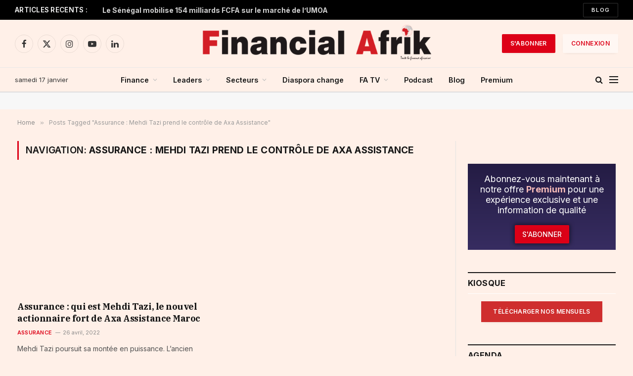

--- FILE ---
content_type: text/html; charset=UTF-8
request_url: https://www.financialafrik.com/tag/assurance-mehdi-tazi-prend-le-controle-de-axa-assistance/
body_size: 50648
content:
<!DOCTYPE html>
<html lang="fr-FR" class="s-light site-s-light">

<head><meta charset="UTF-8" /><script>if(navigator.userAgent.match(/MSIE|Internet Explorer/i)||navigator.userAgent.match(/Trident\/7\..*?rv:11/i)){var href=document.location.href;if(!href.match(/[?&]nowprocket/)){if(href.indexOf("?")==-1){if(href.indexOf("#")==-1){document.location.href=href+"?nowprocket=1"}else{document.location.href=href.replace("#","?nowprocket=1#")}}else{if(href.indexOf("#")==-1){document.location.href=href+"&nowprocket=1"}else{document.location.href=href.replace("#","&nowprocket=1#")}}}}</script><script>(()=>{class RocketLazyLoadScripts{constructor(){this.v="2.0.4",this.userEvents=["keydown","keyup","mousedown","mouseup","mousemove","mouseover","mouseout","touchmove","touchstart","touchend","touchcancel","wheel","click","dblclick","input"],this.attributeEvents=["onblur","onclick","oncontextmenu","ondblclick","onfocus","onmousedown","onmouseenter","onmouseleave","onmousemove","onmouseout","onmouseover","onmouseup","onmousewheel","onscroll","onsubmit"]}async t(){this.i(),this.o(),/iP(ad|hone)/.test(navigator.userAgent)&&this.h(),this.u(),this.l(this),this.m(),this.k(this),this.p(this),this._(),await Promise.all([this.R(),this.L()]),this.lastBreath=Date.now(),this.S(this),this.P(),this.D(),this.O(),this.M(),await this.C(this.delayedScripts.normal),await this.C(this.delayedScripts.defer),await this.C(this.delayedScripts.async),await this.T(),await this.F(),await this.j(),await this.A(),window.dispatchEvent(new Event("rocket-allScriptsLoaded")),this.everythingLoaded=!0,this.lastTouchEnd&&await new Promise(t=>setTimeout(t,500-Date.now()+this.lastTouchEnd)),this.I(),this.H(),this.U(),this.W()}i(){this.CSPIssue=sessionStorage.getItem("rocketCSPIssue"),document.addEventListener("securitypolicyviolation",t=>{this.CSPIssue||"script-src-elem"!==t.violatedDirective||"data"!==t.blockedURI||(this.CSPIssue=!0,sessionStorage.setItem("rocketCSPIssue",!0))},{isRocket:!0})}o(){window.addEventListener("pageshow",t=>{this.persisted=t.persisted,this.realWindowLoadedFired=!0},{isRocket:!0}),window.addEventListener("pagehide",()=>{this.onFirstUserAction=null},{isRocket:!0})}h(){let t;function e(e){t=e}window.addEventListener("touchstart",e,{isRocket:!0}),window.addEventListener("touchend",function i(o){o.changedTouches[0]&&t.changedTouches[0]&&Math.abs(o.changedTouches[0].pageX-t.changedTouches[0].pageX)<10&&Math.abs(o.changedTouches[0].pageY-t.changedTouches[0].pageY)<10&&o.timeStamp-t.timeStamp<200&&(window.removeEventListener("touchstart",e,{isRocket:!0}),window.removeEventListener("touchend",i,{isRocket:!0}),"INPUT"===o.target.tagName&&"text"===o.target.type||(o.target.dispatchEvent(new TouchEvent("touchend",{target:o.target,bubbles:!0})),o.target.dispatchEvent(new MouseEvent("mouseover",{target:o.target,bubbles:!0})),o.target.dispatchEvent(new PointerEvent("click",{target:o.target,bubbles:!0,cancelable:!0,detail:1,clientX:o.changedTouches[0].clientX,clientY:o.changedTouches[0].clientY})),event.preventDefault()))},{isRocket:!0})}q(t){this.userActionTriggered||("mousemove"!==t.type||this.firstMousemoveIgnored?"keyup"===t.type||"mouseover"===t.type||"mouseout"===t.type||(this.userActionTriggered=!0,this.onFirstUserAction&&this.onFirstUserAction()):this.firstMousemoveIgnored=!0),"click"===t.type&&t.preventDefault(),t.stopPropagation(),t.stopImmediatePropagation(),"touchstart"===this.lastEvent&&"touchend"===t.type&&(this.lastTouchEnd=Date.now()),"click"===t.type&&(this.lastTouchEnd=0),this.lastEvent=t.type,t.composedPath&&t.composedPath()[0].getRootNode()instanceof ShadowRoot&&(t.rocketTarget=t.composedPath()[0]),this.savedUserEvents.push(t)}u(){this.savedUserEvents=[],this.userEventHandler=this.q.bind(this),this.userEvents.forEach(t=>window.addEventListener(t,this.userEventHandler,{passive:!1,isRocket:!0})),document.addEventListener("visibilitychange",this.userEventHandler,{isRocket:!0})}U(){this.userEvents.forEach(t=>window.removeEventListener(t,this.userEventHandler,{passive:!1,isRocket:!0})),document.removeEventListener("visibilitychange",this.userEventHandler,{isRocket:!0}),this.savedUserEvents.forEach(t=>{(t.rocketTarget||t.target).dispatchEvent(new window[t.constructor.name](t.type,t))})}m(){const t="return false",e=Array.from(this.attributeEvents,t=>"data-rocket-"+t),i="["+this.attributeEvents.join("],[")+"]",o="[data-rocket-"+this.attributeEvents.join("],[data-rocket-")+"]",s=(e,i,o)=>{o&&o!==t&&(e.setAttribute("data-rocket-"+i,o),e["rocket"+i]=new Function("event",o),e.setAttribute(i,t))};new MutationObserver(t=>{for(const n of t)"attributes"===n.type&&(n.attributeName.startsWith("data-rocket-")||this.everythingLoaded?n.attributeName.startsWith("data-rocket-")&&this.everythingLoaded&&this.N(n.target,n.attributeName.substring(12)):s(n.target,n.attributeName,n.target.getAttribute(n.attributeName))),"childList"===n.type&&n.addedNodes.forEach(t=>{if(t.nodeType===Node.ELEMENT_NODE)if(this.everythingLoaded)for(const i of[t,...t.querySelectorAll(o)])for(const t of i.getAttributeNames())e.includes(t)&&this.N(i,t.substring(12));else for(const e of[t,...t.querySelectorAll(i)])for(const t of e.getAttributeNames())this.attributeEvents.includes(t)&&s(e,t,e.getAttribute(t))})}).observe(document,{subtree:!0,childList:!0,attributeFilter:[...this.attributeEvents,...e]})}I(){this.attributeEvents.forEach(t=>{document.querySelectorAll("[data-rocket-"+t+"]").forEach(e=>{this.N(e,t)})})}N(t,e){const i=t.getAttribute("data-rocket-"+e);i&&(t.setAttribute(e,i),t.removeAttribute("data-rocket-"+e))}k(t){Object.defineProperty(HTMLElement.prototype,"onclick",{get(){return this.rocketonclick||null},set(e){this.rocketonclick=e,this.setAttribute(t.everythingLoaded?"onclick":"data-rocket-onclick","this.rocketonclick(event)")}})}S(t){function e(e,i){let o=e[i];e[i]=null,Object.defineProperty(e,i,{get:()=>o,set(s){t.everythingLoaded?o=s:e["rocket"+i]=o=s}})}e(document,"onreadystatechange"),e(window,"onload"),e(window,"onpageshow");try{Object.defineProperty(document,"readyState",{get:()=>t.rocketReadyState,set(e){t.rocketReadyState=e},configurable:!0}),document.readyState="loading"}catch(t){console.log("WPRocket DJE readyState conflict, bypassing")}}l(t){this.originalAddEventListener=EventTarget.prototype.addEventListener,this.originalRemoveEventListener=EventTarget.prototype.removeEventListener,this.savedEventListeners=[],EventTarget.prototype.addEventListener=function(e,i,o){o&&o.isRocket||!t.B(e,this)&&!t.userEvents.includes(e)||t.B(e,this)&&!t.userActionTriggered||e.startsWith("rocket-")||t.everythingLoaded?t.originalAddEventListener.call(this,e,i,o):(t.savedEventListeners.push({target:this,remove:!1,type:e,func:i,options:o}),"mouseenter"!==e&&"mouseleave"!==e||t.originalAddEventListener.call(this,e,t.savedUserEvents.push,o))},EventTarget.prototype.removeEventListener=function(e,i,o){o&&o.isRocket||!t.B(e,this)&&!t.userEvents.includes(e)||t.B(e,this)&&!t.userActionTriggered||e.startsWith("rocket-")||t.everythingLoaded?t.originalRemoveEventListener.call(this,e,i,o):t.savedEventListeners.push({target:this,remove:!0,type:e,func:i,options:o})}}J(t,e){this.savedEventListeners=this.savedEventListeners.filter(i=>{let o=i.type,s=i.target||window;return e!==o||t!==s||(this.B(o,s)&&(i.type="rocket-"+o),this.$(i),!1)})}H(){EventTarget.prototype.addEventListener=this.originalAddEventListener,EventTarget.prototype.removeEventListener=this.originalRemoveEventListener,this.savedEventListeners.forEach(t=>this.$(t))}$(t){t.remove?this.originalRemoveEventListener.call(t.target,t.type,t.func,t.options):this.originalAddEventListener.call(t.target,t.type,t.func,t.options)}p(t){let e;function i(e){return t.everythingLoaded?e:e.split(" ").map(t=>"load"===t||t.startsWith("load.")?"rocket-jquery-load":t).join(" ")}function o(o){function s(e){const s=o.fn[e];o.fn[e]=o.fn.init.prototype[e]=function(){return this[0]===window&&t.userActionTriggered&&("string"==typeof arguments[0]||arguments[0]instanceof String?arguments[0]=i(arguments[0]):"object"==typeof arguments[0]&&Object.keys(arguments[0]).forEach(t=>{const e=arguments[0][t];delete arguments[0][t],arguments[0][i(t)]=e})),s.apply(this,arguments),this}}if(o&&o.fn&&!t.allJQueries.includes(o)){const e={DOMContentLoaded:[],"rocket-DOMContentLoaded":[]};for(const t in e)document.addEventListener(t,()=>{e[t].forEach(t=>t())},{isRocket:!0});o.fn.ready=o.fn.init.prototype.ready=function(i){function s(){parseInt(o.fn.jquery)>2?setTimeout(()=>i.bind(document)(o)):i.bind(document)(o)}return"function"==typeof i&&(t.realDomReadyFired?!t.userActionTriggered||t.fauxDomReadyFired?s():e["rocket-DOMContentLoaded"].push(s):e.DOMContentLoaded.push(s)),o([])},s("on"),s("one"),s("off"),t.allJQueries.push(o)}e=o}t.allJQueries=[],o(window.jQuery),Object.defineProperty(window,"jQuery",{get:()=>e,set(t){o(t)}})}P(){const t=new Map;document.write=document.writeln=function(e){const i=document.currentScript,o=document.createRange(),s=i.parentElement;let n=t.get(i);void 0===n&&(n=i.nextSibling,t.set(i,n));const c=document.createDocumentFragment();o.setStart(c,0),c.appendChild(o.createContextualFragment(e)),s.insertBefore(c,n)}}async R(){return new Promise(t=>{this.userActionTriggered?t():this.onFirstUserAction=t})}async L(){return new Promise(t=>{document.addEventListener("DOMContentLoaded",()=>{this.realDomReadyFired=!0,t()},{isRocket:!0})})}async j(){return this.realWindowLoadedFired?Promise.resolve():new Promise(t=>{window.addEventListener("load",t,{isRocket:!0})})}M(){this.pendingScripts=[];this.scriptsMutationObserver=new MutationObserver(t=>{for(const e of t)e.addedNodes.forEach(t=>{"SCRIPT"!==t.tagName||t.noModule||t.isWPRocket||this.pendingScripts.push({script:t,promise:new Promise(e=>{const i=()=>{const i=this.pendingScripts.findIndex(e=>e.script===t);i>=0&&this.pendingScripts.splice(i,1),e()};t.addEventListener("load",i,{isRocket:!0}),t.addEventListener("error",i,{isRocket:!0}),setTimeout(i,1e3)})})})}),this.scriptsMutationObserver.observe(document,{childList:!0,subtree:!0})}async F(){await this.X(),this.pendingScripts.length?(await this.pendingScripts[0].promise,await this.F()):this.scriptsMutationObserver.disconnect()}D(){this.delayedScripts={normal:[],async:[],defer:[]},document.querySelectorAll("script[type$=rocketlazyloadscript]").forEach(t=>{t.hasAttribute("data-rocket-src")?t.hasAttribute("async")&&!1!==t.async?this.delayedScripts.async.push(t):t.hasAttribute("defer")&&!1!==t.defer||"module"===t.getAttribute("data-rocket-type")?this.delayedScripts.defer.push(t):this.delayedScripts.normal.push(t):this.delayedScripts.normal.push(t)})}async _(){await this.L();let t=[];document.querySelectorAll("script[type$=rocketlazyloadscript][data-rocket-src]").forEach(e=>{let i=e.getAttribute("data-rocket-src");if(i&&!i.startsWith("data:")){i.startsWith("//")&&(i=location.protocol+i);try{const o=new URL(i).origin;o!==location.origin&&t.push({src:o,crossOrigin:e.crossOrigin||"module"===e.getAttribute("data-rocket-type")})}catch(t){}}}),t=[...new Map(t.map(t=>[JSON.stringify(t),t])).values()],this.Y(t,"preconnect")}async G(t){if(await this.K(),!0!==t.noModule||!("noModule"in HTMLScriptElement.prototype))return new Promise(e=>{let i;function o(){(i||t).setAttribute("data-rocket-status","executed"),e()}try{if(navigator.userAgent.includes("Firefox/")||""===navigator.vendor||this.CSPIssue)i=document.createElement("script"),[...t.attributes].forEach(t=>{let e=t.nodeName;"type"!==e&&("data-rocket-type"===e&&(e="type"),"data-rocket-src"===e&&(e="src"),i.setAttribute(e,t.nodeValue))}),t.text&&(i.text=t.text),t.nonce&&(i.nonce=t.nonce),i.hasAttribute("src")?(i.addEventListener("load",o,{isRocket:!0}),i.addEventListener("error",()=>{i.setAttribute("data-rocket-status","failed-network"),e()},{isRocket:!0}),setTimeout(()=>{i.isConnected||e()},1)):(i.text=t.text,o()),i.isWPRocket=!0,t.parentNode.replaceChild(i,t);else{const i=t.getAttribute("data-rocket-type"),s=t.getAttribute("data-rocket-src");i?(t.type=i,t.removeAttribute("data-rocket-type")):t.removeAttribute("type"),t.addEventListener("load",o,{isRocket:!0}),t.addEventListener("error",i=>{this.CSPIssue&&i.target.src.startsWith("data:")?(console.log("WPRocket: CSP fallback activated"),t.removeAttribute("src"),this.G(t).then(e)):(t.setAttribute("data-rocket-status","failed-network"),e())},{isRocket:!0}),s?(t.fetchPriority="high",t.removeAttribute("data-rocket-src"),t.src=s):t.src="data:text/javascript;base64,"+window.btoa(unescape(encodeURIComponent(t.text)))}}catch(i){t.setAttribute("data-rocket-status","failed-transform"),e()}});t.setAttribute("data-rocket-status","skipped")}async C(t){const e=t.shift();return e?(e.isConnected&&await this.G(e),this.C(t)):Promise.resolve()}O(){this.Y([...this.delayedScripts.normal,...this.delayedScripts.defer,...this.delayedScripts.async],"preload")}Y(t,e){this.trash=this.trash||[];let i=!0;var o=document.createDocumentFragment();t.forEach(t=>{const s=t.getAttribute&&t.getAttribute("data-rocket-src")||t.src;if(s&&!s.startsWith("data:")){const n=document.createElement("link");n.href=s,n.rel=e,"preconnect"!==e&&(n.as="script",n.fetchPriority=i?"high":"low"),t.getAttribute&&"module"===t.getAttribute("data-rocket-type")&&(n.crossOrigin=!0),t.crossOrigin&&(n.crossOrigin=t.crossOrigin),t.integrity&&(n.integrity=t.integrity),t.nonce&&(n.nonce=t.nonce),o.appendChild(n),this.trash.push(n),i=!1}}),document.head.appendChild(o)}W(){this.trash.forEach(t=>t.remove())}async T(){try{document.readyState="interactive"}catch(t){}this.fauxDomReadyFired=!0;try{await this.K(),this.J(document,"readystatechange"),document.dispatchEvent(new Event("rocket-readystatechange")),await this.K(),document.rocketonreadystatechange&&document.rocketonreadystatechange(),await this.K(),this.J(document,"DOMContentLoaded"),document.dispatchEvent(new Event("rocket-DOMContentLoaded")),await this.K(),this.J(window,"DOMContentLoaded"),window.dispatchEvent(new Event("rocket-DOMContentLoaded"))}catch(t){console.error(t)}}async A(){try{document.readyState="complete"}catch(t){}try{await this.K(),this.J(document,"readystatechange"),document.dispatchEvent(new Event("rocket-readystatechange")),await this.K(),document.rocketonreadystatechange&&document.rocketonreadystatechange(),await this.K(),this.J(window,"load"),window.dispatchEvent(new Event("rocket-load")),await this.K(),window.rocketonload&&window.rocketonload(),await this.K(),this.allJQueries.forEach(t=>t(window).trigger("rocket-jquery-load")),await this.K(),this.J(window,"pageshow");const t=new Event("rocket-pageshow");t.persisted=this.persisted,window.dispatchEvent(t),await this.K(),window.rocketonpageshow&&window.rocketonpageshow({persisted:this.persisted})}catch(t){console.error(t)}}async K(){Date.now()-this.lastBreath>45&&(await this.X(),this.lastBreath=Date.now())}async X(){return document.hidden?new Promise(t=>setTimeout(t)):new Promise(t=>requestAnimationFrame(t))}B(t,e){return e===document&&"readystatechange"===t||(e===document&&"DOMContentLoaded"===t||(e===window&&"DOMContentLoaded"===t||(e===window&&"load"===t||e===window&&"pageshow"===t)))}static run(){(new RocketLazyLoadScripts).t()}}RocketLazyLoadScripts.run()})();</script>

	
	<meta name="viewport" content="width=device-width, initial-scale=1" />
	<meta name='robots' content='index, follow, max-image-preview:large, max-snippet:-1, max-video-preview:-1' />

	<!-- This site is optimized with the Yoast SEO plugin v26.7 - https://yoast.com/wordpress/plugins/seo/ -->
	<title>Assurance : Mehdi Tazi prend le contrôle de Axa Assistance Archives | Financial Afrik</title><link rel="preload" as="font" href="https://www.financialafrik.com/wp-content/themes/smart-mag/css/icons/fonts/ts-icons.woff2?v3.2" type="font/woff2" crossorigin="anonymous" />
	<link rel="canonical" href="https://www.financialafrik.com/tag/assurance-mehdi-tazi-prend-le-controle-de-axa-assistance/" />
	<meta property="og:locale" content="fr_FR" />
	<meta property="og:type" content="article" />
	<meta property="og:title" content="Assurance : Mehdi Tazi prend le contrôle de Axa Assistance Archives | Financial Afrik" />
	<meta property="og:url" content="https://www.financialafrik.com/tag/assurance-mehdi-tazi-prend-le-controle-de-axa-assistance/" />
	<meta property="og:site_name" content="Financial Afrik" />
	<meta property="og:image" content="https://www.financialafrik.com/wp-content/uploads/2022/02/logo-RS.jpg" />
	<meta property="og:image:width" content="750" />
	<meta property="og:image:height" content="392" />
	<meta property="og:image:type" content="image/jpeg" />
	<meta name="twitter:card" content="summary_large_image" />
	<meta name="twitter:site" content="@Financialafrik" />
	<script type="application/ld+json" class="yoast-schema-graph">{"@context":"https://schema.org","@graph":[{"@type":"CollectionPage","@id":"https://www.financialafrik.com/tag/assurance-mehdi-tazi-prend-le-controle-de-axa-assistance/","url":"https://www.financialafrik.com/tag/assurance-mehdi-tazi-prend-le-controle-de-axa-assistance/","name":"Assurance : Mehdi Tazi prend le contrôle de Axa Assistance Archives | Financial Afrik","isPartOf":{"@id":"https://www.financialafrik.com/#website"},"primaryImageOfPage":{"@id":"https://www.financialafrik.com/tag/assurance-mehdi-tazi-prend-le-controle-de-axa-assistance/#primaryimage"},"image":{"@id":"https://www.financialafrik.com/tag/assurance-mehdi-tazi-prend-le-controle-de-axa-assistance/#primaryimage"},"thumbnailUrl":"https://www.financialafrik.com/wp-content/uploads/2022/04/Mehdi-Tazi.jpeg","breadcrumb":{"@id":"https://www.financialafrik.com/tag/assurance-mehdi-tazi-prend-le-controle-de-axa-assistance/#breadcrumb"},"inLanguage":"fr-FR"},{"@type":"ImageObject","inLanguage":"fr-FR","@id":"https://www.financialafrik.com/tag/assurance-mehdi-tazi-prend-le-controle-de-axa-assistance/#primaryimage","url":"https://www.financialafrik.com/wp-content/uploads/2022/04/Mehdi-Tazi.jpeg","contentUrl":"https://www.financialafrik.com/wp-content/uploads/2022/04/Mehdi-Tazi.jpeg","width":800,"height":400},{"@type":"BreadcrumbList","@id":"https://www.financialafrik.com/tag/assurance-mehdi-tazi-prend-le-controle-de-axa-assistance/#breadcrumb","itemListElement":[{"@type":"ListItem","position":1,"name":"Accueil","item":"https://www.financialafrik.com/"},{"@type":"ListItem","position":2,"name":"Assurance : Mehdi Tazi prend le contrôle de Axa Assistance"}]},{"@type":"WebSite","@id":"https://www.financialafrik.com/#website","url":"https://www.financialafrik.com/","name":"Financial Afrik | Toute la Finance Africaine","description":"Toute la Finance Africaine","publisher":{"@id":"https://www.financialafrik.com/#organization"},"alternateName":"Financial Afrik | Toute la Finance Africaine","potentialAction":[{"@type":"SearchAction","target":{"@type":"EntryPoint","urlTemplate":"https://www.financialafrik.com/?s={search_term_string}"},"query-input":{"@type":"PropertyValueSpecification","valueRequired":true,"valueName":"search_term_string"}}],"inLanguage":"fr-FR"},{"@type":"Organization","@id":"https://www.financialafrik.com/#organization","name":"Financial Afrik | Toute la Finance Africaine","alternateName":"Toute la Finance Africaine","url":"https://www.financialafrik.com/","logo":{"@type":"ImageObject","inLanguage":"fr-FR","@id":"https://www.financialafrik.com/#/schema/logo/image/","url":"https://www.financialafrik.com/wp-content/uploads/2022/02/logo-RS.jpg","contentUrl":"https://www.financialafrik.com/wp-content/uploads/2022/02/logo-RS.jpg","width":750,"height":392,"caption":"Financial Afrik | Toute la Finance Africaine"},"image":{"@id":"https://www.financialafrik.com/#/schema/logo/image/"},"sameAs":["https://www.facebook.com/FinancialAfrik/","https://x.com/Financialafrik","https://www.instagram.com/financialafrikbusiness/","https://www.linkedin.com/company/financial-afrik/","https://www.youtube.com/channel/UCSeoXcgLHLSVaKqMP7cQaJQ","https://fr.wikipedia.org/wiki/Adama_Wade"]}]}</script>
	<!-- / Yoast SEO plugin. -->


<link rel='dns-prefetch' href='//stats.wp.com' />
<link rel='dns-prefetch' href='//fonts.googleapis.com' />
<link rel="alternate" type="application/rss+xml" title="Financial Afrik &raquo; Flux" href="https://www.financialafrik.com/feed/" />
<link rel="alternate" type="application/rss+xml" title="Financial Afrik &raquo; Flux des commentaires" href="https://www.financialafrik.com/comments/feed/" />
<link rel="alternate" type="application/rss+xml" title="Financial Afrik &raquo; Flux de l’étiquette Assurance : Mehdi Tazi prend le contrôle de Axa Assistance" href="https://www.financialafrik.com/tag/assurance-mehdi-tazi-prend-le-controle-de-axa-assistance/feed/" />
<!-- www.financialafrik.com is managing ads with Advanced Ads 2.0.16 – https://wpadvancedads.com/ --><!--noptimize--><script type="rocketlazyloadscript" id="finan-ready">
			window.advanced_ads_ready=function(e,a){a=a||"complete";var d=function(e){return"interactive"===a?"loading"!==e:"complete"===e};d(document.readyState)?e():document.addEventListener("readystatechange",(function(a){d(a.target.readyState)&&e()}),{once:"interactive"===a})},window.advanced_ads_ready_queue=window.advanced_ads_ready_queue||[];		</script>
		<!--/noptimize--><style id='wp-img-auto-sizes-contain-inline-css' type='text/css'>
img:is([sizes=auto i],[sizes^="auto," i]){contain-intrinsic-size:3000px 1500px}
/*# sourceURL=wp-img-auto-sizes-contain-inline-css */
</style>
<link rel='stylesheet' id='wp-event-manager-frontend-css' href='https://www.financialafrik.com/wp-content/plugins/wp-event-manager/assets/css/frontend.min.css?ver=919f9c5e3597a183f0cb67a49341c128' type='text/css' media='all' />
<link data-minify="1" rel='stylesheet' id='wp-event-manager-jquery-ui-daterangepicker-css' href='https://www.financialafrik.com/wp-content/cache/min/1/wp-content/plugins/wp-event-manager/assets/js/jquery-ui-daterangepicker/jquery.comiseo.daterangepicker.css?ver=1768577387' type='text/css' media='all' />
<link data-minify="1" rel='stylesheet' id='wp-event-manager-jquery-ui-daterangepicker-style-css' href='https://www.financialafrik.com/wp-content/cache/min/1/wp-content/plugins/wp-event-manager/assets/js/jquery-ui-daterangepicker/styles.css?ver=1768577387' type='text/css' media='all' />
<link data-minify="1" rel='stylesheet' id='wp-event-manager-jquery-ui-css-css' href='https://www.financialafrik.com/wp-content/cache/min/1/wp-content/plugins/wp-event-manager/assets/js/jquery-ui/jquery-ui.css?ver=1768577387' type='text/css' media='all' />
<link rel='stylesheet' id='wp-event-manager-grid-style-css' href='https://www.financialafrik.com/wp-content/plugins/wp-event-manager/assets/css/wpem-grid.min.css?ver=919f9c5e3597a183f0cb67a49341c128' type='text/css' media='all' />
<link data-minify="1" rel='stylesheet' id='wp-event-manager-font-style-css' href='https://www.financialafrik.com/wp-content/cache/min/1/wp-content/plugins/wp-event-manager/assets/fonts/style.css?ver=1768577387' type='text/css' media='all' />
<style id='wp-emoji-styles-inline-css' type='text/css'>

	img.wp-smiley, img.emoji {
		display: inline !important;
		border: none !important;
		box-shadow: none !important;
		height: 1em !important;
		width: 1em !important;
		margin: 0 0.07em !important;
		vertical-align: -0.1em !important;
		background: none !important;
		padding: 0 !important;
	}
/*# sourceURL=wp-emoji-styles-inline-css */
</style>
<link rel='stylesheet' id='wp-block-library-css' href='https://www.financialafrik.com/wp-includes/css/dist/block-library/style.min.css?ver=919f9c5e3597a183f0cb67a49341c128' type='text/css' media='all' />
<style id='classic-theme-styles-inline-css' type='text/css'>
/*! This file is auto-generated */
.wp-block-button__link{color:#fff;background-color:#32373c;border-radius:9999px;box-shadow:none;text-decoration:none;padding:calc(.667em + 2px) calc(1.333em + 2px);font-size:1.125em}.wp-block-file__button{background:#32373c;color:#fff;text-decoration:none}
/*# sourceURL=/wp-includes/css/classic-themes.min.css */
</style>
<link rel='stylesheet' id='mediaelement-css' href='https://www.financialafrik.com/wp-includes/js/mediaelement/mediaelementplayer-legacy.min.css?ver=4.2.17' type='text/css' media='all' />
<link rel='stylesheet' id='wp-mediaelement-css' href='https://www.financialafrik.com/wp-includes/js/mediaelement/wp-mediaelement.min.css?ver=919f9c5e3597a183f0cb67a49341c128' type='text/css' media='all' />
<style id='jetpack-sharing-buttons-style-inline-css' type='text/css'>
.jetpack-sharing-buttons__services-list{display:flex;flex-direction:row;flex-wrap:wrap;gap:0;list-style-type:none;margin:5px;padding:0}.jetpack-sharing-buttons__services-list.has-small-icon-size{font-size:12px}.jetpack-sharing-buttons__services-list.has-normal-icon-size{font-size:16px}.jetpack-sharing-buttons__services-list.has-large-icon-size{font-size:24px}.jetpack-sharing-buttons__services-list.has-huge-icon-size{font-size:36px}@media print{.jetpack-sharing-buttons__services-list{display:none!important}}.editor-styles-wrapper .wp-block-jetpack-sharing-buttons{gap:0;padding-inline-start:0}ul.jetpack-sharing-buttons__services-list.has-background{padding:1.25em 2.375em}
/*# sourceURL=https://www.financialafrik.com/wp-content/plugins/jetpack/_inc/blocks/sharing-buttons/view.css */
</style>
<style id='global-styles-inline-css' type='text/css'>
:root{--wp--preset--aspect-ratio--square: 1;--wp--preset--aspect-ratio--4-3: 4/3;--wp--preset--aspect-ratio--3-4: 3/4;--wp--preset--aspect-ratio--3-2: 3/2;--wp--preset--aspect-ratio--2-3: 2/3;--wp--preset--aspect-ratio--16-9: 16/9;--wp--preset--aspect-ratio--9-16: 9/16;--wp--preset--color--black: #000000;--wp--preset--color--cyan-bluish-gray: #abb8c3;--wp--preset--color--white: #ffffff;--wp--preset--color--pale-pink: #f78da7;--wp--preset--color--vivid-red: #cf2e2e;--wp--preset--color--luminous-vivid-orange: #ff6900;--wp--preset--color--luminous-vivid-amber: #fcb900;--wp--preset--color--light-green-cyan: #7bdcb5;--wp--preset--color--vivid-green-cyan: #00d084;--wp--preset--color--pale-cyan-blue: #8ed1fc;--wp--preset--color--vivid-cyan-blue: #0693e3;--wp--preset--color--vivid-purple: #9b51e0;--wp--preset--gradient--vivid-cyan-blue-to-vivid-purple: linear-gradient(135deg,rgb(6,147,227) 0%,rgb(155,81,224) 100%);--wp--preset--gradient--light-green-cyan-to-vivid-green-cyan: linear-gradient(135deg,rgb(122,220,180) 0%,rgb(0,208,130) 100%);--wp--preset--gradient--luminous-vivid-amber-to-luminous-vivid-orange: linear-gradient(135deg,rgb(252,185,0) 0%,rgb(255,105,0) 100%);--wp--preset--gradient--luminous-vivid-orange-to-vivid-red: linear-gradient(135deg,rgb(255,105,0) 0%,rgb(207,46,46) 100%);--wp--preset--gradient--very-light-gray-to-cyan-bluish-gray: linear-gradient(135deg,rgb(238,238,238) 0%,rgb(169,184,195) 100%);--wp--preset--gradient--cool-to-warm-spectrum: linear-gradient(135deg,rgb(74,234,220) 0%,rgb(151,120,209) 20%,rgb(207,42,186) 40%,rgb(238,44,130) 60%,rgb(251,105,98) 80%,rgb(254,248,76) 100%);--wp--preset--gradient--blush-light-purple: linear-gradient(135deg,rgb(255,206,236) 0%,rgb(152,150,240) 100%);--wp--preset--gradient--blush-bordeaux: linear-gradient(135deg,rgb(254,205,165) 0%,rgb(254,45,45) 50%,rgb(107,0,62) 100%);--wp--preset--gradient--luminous-dusk: linear-gradient(135deg,rgb(255,203,112) 0%,rgb(199,81,192) 50%,rgb(65,88,208) 100%);--wp--preset--gradient--pale-ocean: linear-gradient(135deg,rgb(255,245,203) 0%,rgb(182,227,212) 50%,rgb(51,167,181) 100%);--wp--preset--gradient--electric-grass: linear-gradient(135deg,rgb(202,248,128) 0%,rgb(113,206,126) 100%);--wp--preset--gradient--midnight: linear-gradient(135deg,rgb(2,3,129) 0%,rgb(40,116,252) 100%);--wp--preset--font-size--small: 13px;--wp--preset--font-size--medium: 20px;--wp--preset--font-size--large: 36px;--wp--preset--font-size--x-large: 42px;--wp--preset--spacing--20: 0.44rem;--wp--preset--spacing--30: 0.67rem;--wp--preset--spacing--40: 1rem;--wp--preset--spacing--50: 1.5rem;--wp--preset--spacing--60: 2.25rem;--wp--preset--spacing--70: 3.38rem;--wp--preset--spacing--80: 5.06rem;--wp--preset--shadow--natural: 6px 6px 9px rgba(0, 0, 0, 0.2);--wp--preset--shadow--deep: 12px 12px 50px rgba(0, 0, 0, 0.4);--wp--preset--shadow--sharp: 6px 6px 0px rgba(0, 0, 0, 0.2);--wp--preset--shadow--outlined: 6px 6px 0px -3px rgb(255, 255, 255), 6px 6px rgb(0, 0, 0);--wp--preset--shadow--crisp: 6px 6px 0px rgb(0, 0, 0);}:where(.is-layout-flex){gap: 0.5em;}:where(.is-layout-grid){gap: 0.5em;}body .is-layout-flex{display: flex;}.is-layout-flex{flex-wrap: wrap;align-items: center;}.is-layout-flex > :is(*, div){margin: 0;}body .is-layout-grid{display: grid;}.is-layout-grid > :is(*, div){margin: 0;}:where(.wp-block-columns.is-layout-flex){gap: 2em;}:where(.wp-block-columns.is-layout-grid){gap: 2em;}:where(.wp-block-post-template.is-layout-flex){gap: 1.25em;}:where(.wp-block-post-template.is-layout-grid){gap: 1.25em;}.has-black-color{color: var(--wp--preset--color--black) !important;}.has-cyan-bluish-gray-color{color: var(--wp--preset--color--cyan-bluish-gray) !important;}.has-white-color{color: var(--wp--preset--color--white) !important;}.has-pale-pink-color{color: var(--wp--preset--color--pale-pink) !important;}.has-vivid-red-color{color: var(--wp--preset--color--vivid-red) !important;}.has-luminous-vivid-orange-color{color: var(--wp--preset--color--luminous-vivid-orange) !important;}.has-luminous-vivid-amber-color{color: var(--wp--preset--color--luminous-vivid-amber) !important;}.has-light-green-cyan-color{color: var(--wp--preset--color--light-green-cyan) !important;}.has-vivid-green-cyan-color{color: var(--wp--preset--color--vivid-green-cyan) !important;}.has-pale-cyan-blue-color{color: var(--wp--preset--color--pale-cyan-blue) !important;}.has-vivid-cyan-blue-color{color: var(--wp--preset--color--vivid-cyan-blue) !important;}.has-vivid-purple-color{color: var(--wp--preset--color--vivid-purple) !important;}.has-black-background-color{background-color: var(--wp--preset--color--black) !important;}.has-cyan-bluish-gray-background-color{background-color: var(--wp--preset--color--cyan-bluish-gray) !important;}.has-white-background-color{background-color: var(--wp--preset--color--white) !important;}.has-pale-pink-background-color{background-color: var(--wp--preset--color--pale-pink) !important;}.has-vivid-red-background-color{background-color: var(--wp--preset--color--vivid-red) !important;}.has-luminous-vivid-orange-background-color{background-color: var(--wp--preset--color--luminous-vivid-orange) !important;}.has-luminous-vivid-amber-background-color{background-color: var(--wp--preset--color--luminous-vivid-amber) !important;}.has-light-green-cyan-background-color{background-color: var(--wp--preset--color--light-green-cyan) !important;}.has-vivid-green-cyan-background-color{background-color: var(--wp--preset--color--vivid-green-cyan) !important;}.has-pale-cyan-blue-background-color{background-color: var(--wp--preset--color--pale-cyan-blue) !important;}.has-vivid-cyan-blue-background-color{background-color: var(--wp--preset--color--vivid-cyan-blue) !important;}.has-vivid-purple-background-color{background-color: var(--wp--preset--color--vivid-purple) !important;}.has-black-border-color{border-color: var(--wp--preset--color--black) !important;}.has-cyan-bluish-gray-border-color{border-color: var(--wp--preset--color--cyan-bluish-gray) !important;}.has-white-border-color{border-color: var(--wp--preset--color--white) !important;}.has-pale-pink-border-color{border-color: var(--wp--preset--color--pale-pink) !important;}.has-vivid-red-border-color{border-color: var(--wp--preset--color--vivid-red) !important;}.has-luminous-vivid-orange-border-color{border-color: var(--wp--preset--color--luminous-vivid-orange) !important;}.has-luminous-vivid-amber-border-color{border-color: var(--wp--preset--color--luminous-vivid-amber) !important;}.has-light-green-cyan-border-color{border-color: var(--wp--preset--color--light-green-cyan) !important;}.has-vivid-green-cyan-border-color{border-color: var(--wp--preset--color--vivid-green-cyan) !important;}.has-pale-cyan-blue-border-color{border-color: var(--wp--preset--color--pale-cyan-blue) !important;}.has-vivid-cyan-blue-border-color{border-color: var(--wp--preset--color--vivid-cyan-blue) !important;}.has-vivid-purple-border-color{border-color: var(--wp--preset--color--vivid-purple) !important;}.has-vivid-cyan-blue-to-vivid-purple-gradient-background{background: var(--wp--preset--gradient--vivid-cyan-blue-to-vivid-purple) !important;}.has-light-green-cyan-to-vivid-green-cyan-gradient-background{background: var(--wp--preset--gradient--light-green-cyan-to-vivid-green-cyan) !important;}.has-luminous-vivid-amber-to-luminous-vivid-orange-gradient-background{background: var(--wp--preset--gradient--luminous-vivid-amber-to-luminous-vivid-orange) !important;}.has-luminous-vivid-orange-to-vivid-red-gradient-background{background: var(--wp--preset--gradient--luminous-vivid-orange-to-vivid-red) !important;}.has-very-light-gray-to-cyan-bluish-gray-gradient-background{background: var(--wp--preset--gradient--very-light-gray-to-cyan-bluish-gray) !important;}.has-cool-to-warm-spectrum-gradient-background{background: var(--wp--preset--gradient--cool-to-warm-spectrum) !important;}.has-blush-light-purple-gradient-background{background: var(--wp--preset--gradient--blush-light-purple) !important;}.has-blush-bordeaux-gradient-background{background: var(--wp--preset--gradient--blush-bordeaux) !important;}.has-luminous-dusk-gradient-background{background: var(--wp--preset--gradient--luminous-dusk) !important;}.has-pale-ocean-gradient-background{background: var(--wp--preset--gradient--pale-ocean) !important;}.has-electric-grass-gradient-background{background: var(--wp--preset--gradient--electric-grass) !important;}.has-midnight-gradient-background{background: var(--wp--preset--gradient--midnight) !important;}.has-small-font-size{font-size: var(--wp--preset--font-size--small) !important;}.has-medium-font-size{font-size: var(--wp--preset--font-size--medium) !important;}.has-large-font-size{font-size: var(--wp--preset--font-size--large) !important;}.has-x-large-font-size{font-size: var(--wp--preset--font-size--x-large) !important;}
:where(.wp-block-post-template.is-layout-flex){gap: 1.25em;}:where(.wp-block-post-template.is-layout-grid){gap: 1.25em;}
:where(.wp-block-term-template.is-layout-flex){gap: 1.25em;}:where(.wp-block-term-template.is-layout-grid){gap: 1.25em;}
:where(.wp-block-columns.is-layout-flex){gap: 2em;}:where(.wp-block-columns.is-layout-grid){gap: 2em;}
:root :where(.wp-block-pullquote){font-size: 1.5em;line-height: 1.6;}
/*# sourceURL=global-styles-inline-css */
</style>
<link rel='stylesheet' id='cookie-notice-front-css' href='https://www.financialafrik.com/wp-content/plugins/cookie-notice/css/front.min.css?ver=2.5.11' type='text/css' media='all' />
<link rel='stylesheet' id='ets-financialafrik-membership-exporter-css' href='https://www.financialafrik.com/wp-content/plugins/ets-financialafrik-membership-exporter/public/css/ets-financialafrik-membership-exporter-public.css?ver=1.0.1' type='text/css' media='all' />
<link rel='stylesheet' id='gn-frontend-gnfollow-style-css' href='https://www.financialafrik.com/wp-content/plugins/gn-publisher/assets/css/gn-frontend-gnfollow.min.css?ver=1.5.26' type='text/css' media='all' />
<link data-minify="1" rel='stylesheet' id='pmpro_frontend_base-css' href='https://www.financialafrik.com/wp-content/cache/min/1/wp-content/plugins/paid-memberships-pro/css/frontend/base.css?ver=1768577387' type='text/css' media='all' />
<link data-minify="1" rel='stylesheet' id='pmpro_frontend_variation_1-css' href='https://www.financialafrik.com/wp-content/cache/min/1/wp-content/plugins/paid-memberships-pro/css/frontend/variation_1.css?ver=1768577387' type='text/css' media='all' />
<link data-minify="1" rel='stylesheet' id='pdfprnt_frontend-css' href='https://www.financialafrik.com/wp-content/cache/min/1/wp-content/plugins/pdf-print-pro/css/frontend.css?ver=1768577387' type='text/css' media='all' />
<link rel='stylesheet' id='wp-event-manager-jquery-timepicker-css-css' href='https://www.financialafrik.com/wp-content/plugins/wp-event-manager/assets/js/jquery-timepicker/jquery.timepicker.min.css?ver=919f9c5e3597a183f0cb67a49341c128' type='text/css' media='all' />
<link data-minify="1" rel='stylesheet' id='contact-form-7-css' href='https://www.financialafrik.com/wp-content/cache/min/1/wp-content/plugins/contact-form-7/includes/css/styles.css?ver=1768577387' type='text/css' media='all' />
<link data-minify="1" rel='stylesheet' id='wpcf7-redirect-script-frontend-css' href='https://www.financialafrik.com/wp-content/cache/min/1/wp-content/plugins/wpcf7-redirect/build/assets/frontend-script.css?ver=1768577387' type='text/css' media='all' />
<link data-minify="1" rel='stylesheet' id='elementor-icons-css' href='https://www.financialafrik.com/wp-content/cache/min/1/wp-content/plugins/elementor/assets/lib/eicons/css/elementor-icons.min.css?ver=1768577387' type='text/css' media='all' />
<link rel='stylesheet' id='elementor-frontend-css' href='https://www.financialafrik.com/wp-content/plugins/elementor/assets/css/frontend.min.css?ver=3.34.1' type='text/css' media='all' />
<link rel='stylesheet' id='elementor-post-546025-css' href='https://www.financialafrik.com/wp-content/uploads/elementor/css/post-546025.css?ver=1768577333' type='text/css' media='all' />
<link rel='stylesheet' id='elementor-post-563568-css' href='https://www.financialafrik.com/wp-content/uploads/elementor/css/post-563568.css?ver=1768577333' type='text/css' media='all' />
<link data-minify="1" rel='stylesheet' id='smartmag-core-css' href='https://www.financialafrik.com/wp-content/cache/min/1/wp-content/themes/smart-mag/style.css?ver=1768577387' type='text/css' media='all' />
<style id='smartmag-core-inline-css' type='text/css'>
:root { --c-main: #dd0017;
--c-main-rgb: 221,0,23;
--text-font: "Inter", system-ui, -apple-system, "Segoe UI", Arial, sans-serif;
--body-font: "Inter", system-ui, -apple-system, "Segoe UI", Arial, sans-serif;
--title-font: "IBM Plex Serif", Georgia, serif;
--title-size-n: 17px;
--title-size-m: 18px;
--title-size-l: 20px;
--main-width: 1220px;
--footer-mt: 0px;
--p-title-space: 7px;
--excerpt-mt: 13px;
--excerpt-size: 14px; }
.s-light body { background-color: #fff0e8; }
.post-title:not(._) { letter-spacing: -0.025em; }
:root { --sidebar-width: 300px; }
.ts-row, .has-el-gap { --sidebar-c-width: calc(var(--sidebar-width) + var(--grid-gutter-h) + var(--sidebar-c-pad)); }
:root { --sidebar-pad: 32px; --sidebar-sep-pad: 32px; }
.main-wrap > .main { margin-top: 30px; }
.smart-head-main .smart-head-mid { --head-h: 96px; }
.smart-head-main .smart-head-bot { --head-h: 51px; border-top-width: 1px; border-top-color: #e8e8e8; border-bottom-width: 2px; border-bottom-color: #dedede; }
.navigation-main .menu > li > a { font-size: 14.4px; font-weight: 600; }
.navigation-main .menu > li li a { font-size: 13px; }
.navigation-main { --nav-items-space: 16px; }
.mobile-menu { font-size: 15px; }
.smart-head-main .spc-social { --spc-social-fs: 17px; --spc-social-size: 37px; }
.smart-head-main .hamburger-icon { width: 18px; }
.smart-head .ts-button2:not(._) { color: #dd0017; }
.smart-head .ts-button2 { background-color: rgba(255,255,255,0.5); border-color: #dd0017; }
.trending-ticker .heading { color: #f7f7f7; font-size: 13.8px; font-weight: 600; letter-spacing: .02em; margin-right: 30px; }
.trending-ticker .post-link { font-size: 14px; font-weight: bold; }
.trending-ticker { --max-width: 500px; }
.post-meta .meta-item, .post-meta .text-in { font-size: 11px; }
.post-meta .text-in, .post-meta .post-cat > a { font-size: 11px; }
.post-meta .post-cat > a { font-weight: 600; text-transform: uppercase; letter-spacing: .02em; }
.post-meta .post-author > a { font-weight: 600; }
.block-head-f .heading { font-size: 16px; font-weight: 800; text-transform: uppercase; letter-spacing: .03em; }
.block-head-f { --space-below: 15px; --line-weight: 2px; --c-border: #ffffff; }
.s-dark .block-head-f { --c-border: #151516; }
.loop-grid-base .media { margin-bottom: 13px; }
.list-post { --list-p-media-width: 30%; --list-p-media-max-width: 85%; }
.loop-small .ratio-is-custom { padding-bottom: calc(100% / 1.1); }
.loop-small .media:not(i) { max-width: 75px; }
.post-meta-single .meta-item, .post-meta-single .text-in { font-size: 12px; }
.the-post-header .post-meta .post-title { font-weight: 600; }
.entry-content { font-family: "IBM Plex Serif", Georgia, serif; }
.site-s-light .entry-content { color: #000000; }
.post-share-float .share-text { font-size: 10px; }
.post-share-float .service { width: 38px; height: 38px; margin-bottom: 8px; border-radius: 50px; font-size: 16px; }
.s-head-large .sub-title { font-size: 17px; }
.site-s-light .s-head-large .sub-title { color: #515151; }
.site-s-light .s-head-large .post-meta { --c-post-meta: #565656; }
.s-post-large .post-content-wrap { display: grid; grid-template-columns: minmax(0, 1fr); }
.s-post-large .entry-content { max-width: min(100%, calc(700px + var(--p-spacious-pad)*2)); justify-self: center; }
.a-wrap-2:not(._) { padding-top: 17px; padding-bottom: 17px; padding-left: 15px; padding-right: 15px; margin-top: 0px; margin-bottom: 0px; }
@media (min-width: 1200px) { .s-head-large .post-title { font-size: 40px; } }
@media (min-width: 941px) and (max-width: 1200px) { :root { --sidebar-width: 280px; }
.ts-row, .has-el-gap { --sidebar-c-width: calc(var(--sidebar-width) + var(--grid-gutter-h) + var(--sidebar-c-pad)); }
.navigation-main .menu > li > a { font-size: calc(10px + (14.4px - 10px) * .7); }
.trending-ticker { --max-width: 400px; } }
@media (max-width: 767px) { .s-head-large .post-title { font-size: 29px; } }


/*# sourceURL=smartmag-core-inline-css */
</style>
<link data-minify="1" rel='stylesheet' id='smartmag-magnific-popup-css' href='https://www.financialafrik.com/wp-content/cache/min/1/wp-content/themes/smart-mag/css/lightbox.css?ver=1768577387' type='text/css' media='all' />
<link data-minify="1" rel='stylesheet' id='smartmag-icons-css' href='https://www.financialafrik.com/wp-content/cache/min/1/wp-content/themes/smart-mag/css/icons/icons.css?ver=1768577387' type='text/css' media='all' />
<link rel='stylesheet' id='smartmag-gfonts-custom-css' href='https://fonts.googleapis.com/css?family=Inter%3A400%2C500%2C600%2C700%7CIBM+Plex+Serif%3A400%2C500%2C600%2C700&#038;display=swap' type='text/css' media='all' />
<script type="rocketlazyloadscript" data-rocket-type="text/javascript" id="smartmag-lazy-inline-js-after">
/* <![CDATA[ */
/**
 * @copyright ThemeSphere
 * @preserve
 */
var BunyadLazy={};BunyadLazy.load=function(){function a(e,n){var t={};e.dataset.bgset&&e.dataset.sizes?(t.sizes=e.dataset.sizes,t.srcset=e.dataset.bgset):t.src=e.dataset.bgsrc,function(t){var a=t.dataset.ratio;if(0<a){const e=t.parentElement;if(e.classList.contains("media-ratio")){const n=e.style;n.getPropertyValue("--a-ratio")||(n.paddingBottom=100/a+"%")}}}(e);var a,o=document.createElement("img");for(a in o.onload=function(){var t="url('"+(o.currentSrc||o.src)+"')",a=e.style;a.backgroundImage!==t&&requestAnimationFrame(()=>{a.backgroundImage=t,n&&n()}),o.onload=null,o.onerror=null,o=null},o.onerror=o.onload,t)o.setAttribute(a,t[a]);o&&o.complete&&0<o.naturalWidth&&o.onload&&o.onload()}function e(t){t.dataset.loaded||a(t,()=>{document.dispatchEvent(new Event("lazyloaded")),t.dataset.loaded=1})}function n(t){"complete"===document.readyState?t():window.addEventListener("load",t)}return{initEarly:function(){var t,a=()=>{document.querySelectorAll(".img.bg-cover:not(.lazyload)").forEach(e)};"complete"!==document.readyState?(t=setInterval(a,150),n(()=>{a(),clearInterval(t)})):a()},callOnLoad:n,initBgImages:function(t){t&&n(()=>{document.querySelectorAll(".img.bg-cover").forEach(e)})},bgLoad:a}}(),BunyadLazy.load.initEarly();
//# sourceURL=smartmag-lazy-inline-js-after
/* ]]> */
</script>
<script type="text/javascript" src="https://www.financialafrik.com/wp-includes/js/jquery/jquery.min.js?ver=3.7.1" id="jquery-core-js" data-rocket-defer defer></script>
<script type="text/javascript" src="https://www.financialafrik.com/wp-includes/js/jquery/jquery-migrate.min.js?ver=3.4.1" id="jquery-migrate-js" data-rocket-defer defer></script>
<script type="text/javascript" id="cookie-notice-front-js-before">
/* <![CDATA[ */
var cnArgs = {"ajaxUrl":"https:\/\/www.financialafrik.com\/wp-admin\/admin-ajax.php","nonce":"6ba236a22d","hideEffect":"fade","position":"top","onScroll":false,"onScrollOffset":100,"onClick":false,"cookieName":"cookie_notice_accepted","cookieTime":7862400,"cookieTimeRejected":3600,"globalCookie":false,"redirection":false,"cache":true,"revokeCookies":false,"revokeCookiesOpt":"automatic"};

//# sourceURL=cookie-notice-front-js-before
/* ]]> */
</script>
<script type="text/javascript" src="https://www.financialafrik.com/wp-content/plugins/cookie-notice/js/front.min.js?ver=2.5.11" id="cookie-notice-front-js" data-rocket-defer defer></script>
<script data-minify="1" type="text/javascript" src="https://www.financialafrik.com/wp-content/cache/min/1/wp-content/plugins/ets-financialafrik-membership-exporter/public/js/ets-financialafrik-membership-exporter-public.js?ver=1767464207" id="ets-financialafrik-membership-exporter-js" data-rocket-defer defer></script>
<link rel="https://api.w.org/" href="https://www.financialafrik.com/wp-json/" /><link rel="alternate" title="JSON" type="application/json" href="https://www.financialafrik.com/wp-json/wp/v2/tags/29449" /><link rel="EditURI" type="application/rsd+xml" title="RSD" href="https://www.financialafrik.com/xmlrpc.php?rsd" />
<script type = "text / javascript">
window._taboola = window._taboola || [];
_taboola.push ({article: 'auto'});
! fonction (e, f, u, i) {
if (! document.getElementById (i)) {
e.async = 1;
e.src = u;
e.id = i;
f.parentNode.insertBefore (e, f);
}
} (document.createElement ('script'),
document.getElementsByTagName ('script') [0],
«// cdn.taboola.com/libtrc/intermedia-financialafrik/loader.js »,
'tb_loader_script');
if (window.performance && typeof window.performance.mark == 'fonction')
{window.performance.mark ('tbl_ic');}
</script><style id="pmpro_colors">:root {
	--pmpro--color--base: #ffffff;
	--pmpro--color--contrast: #222222;
	--pmpro--color--accent: #0c3d54;
	--pmpro--color--accent--variation: hsl( 199,75%,28.5% );
	--pmpro--color--border--variation: hsl( 0,0%,91% );
}</style>	<style>img#wpstats{display:none}</style>
		
		<script type="rocketlazyloadscript">
		var BunyadSchemeKey = 'bunyad-scheme';
		(() => {
			const d = document.documentElement;
			const c = d.classList;
			var scheme = localStorage.getItem(BunyadSchemeKey);
			
			if (scheme) {
				d.dataset.origClass = c;
				scheme === 'dark' ? c.remove('s-light', 'site-s-light') : c.remove('s-dark', 'site-s-dark');
				c.add('site-s-' + scheme, 's-' + scheme);
			}
		})();
		</script>
		<meta name="generator" content="Elementor 3.34.1; features: additional_custom_breakpoints; settings: css_print_method-external, google_font-enabled, font_display-auto">
			<style>
				.e-con.e-parent:nth-of-type(n+4):not(.e-lazyloaded):not(.e-no-lazyload),
				.e-con.e-parent:nth-of-type(n+4):not(.e-lazyloaded):not(.e-no-lazyload) * {
					background-image: none !important;
				}
				@media screen and (max-height: 1024px) {
					.e-con.e-parent:nth-of-type(n+3):not(.e-lazyloaded):not(.e-no-lazyload),
					.e-con.e-parent:nth-of-type(n+3):not(.e-lazyloaded):not(.e-no-lazyload) * {
						background-image: none !important;
					}
				}
				@media screen and (max-height: 640px) {
					.e-con.e-parent:nth-of-type(n+2):not(.e-lazyloaded):not(.e-no-lazyload),
					.e-con.e-parent:nth-of-type(n+2):not(.e-lazyloaded):not(.e-no-lazyload) * {
						background-image: none !important;
					}
				}
			</style>
			<!-- Global site tag (gtag.js) - Google Analytics -->
<script type="rocketlazyloadscript" async data-rocket-src="https://www.googletagmanager.com/gtag/js?id=UA-39778499-1"></script>
<script type="rocketlazyloadscript">
  window.dataLayer = window.dataLayer || [];
  function gtag(){dataLayer.push(arguments);}
  gtag('js', new Date());

  gtag('config', 'UA-39778499-1');
</script>

<script type="rocketlazyloadscript" async data-rocket-src="https://pagead2.googlesyndication.com/pagead/js/adsbygoogle.js?client=ca-pub-9418793015079319"
     crossorigin="anonymous"></script><link rel="icon" href="https://www.financialafrik.com/wp-content/uploads/2015/12/cropped-10351801_311690499005791_8845971107565510051_n-50x50.jpg" sizes="32x32" />
<link rel="icon" href="https://www.financialafrik.com/wp-content/uploads/2015/12/cropped-10351801_311690499005791_8845971107565510051_n-300x300.jpg" sizes="192x192" />
<link rel="apple-touch-icon" href="https://www.financialafrik.com/wp-content/uploads/2015/12/cropped-10351801_311690499005791_8845971107565510051_n-180x180.jpg" />
<meta name="msapplication-TileImage" content="https://www.financialafrik.com/wp-content/uploads/2015/12/cropped-10351801_311690499005791_8845971107565510051_n-300x300.jpg" />
		<style type="text/css" id="wp-custom-css">
			div.excerpt div.pmpro_content_message {display:none}
a[href*="membership-login"] {
  background: var(--c-main);
    color: #fff;
    border: 0;
    border-radius: 2px;
	font-family: "Inter", system-ui, -apple-system, "Segoe UI", Arial, sans-serif;
	text-transform: uppercase;
}

a[href*="compte-dadherent"] {
  background: var(--c-main);
    color: #fff;
    border: 0;
    border-radius: 2px;
	font-family: "Inter", system-ui, -apple-system, "Segoe UI", Arial, sans-serif;
	text-transform: uppercase;
}

a[href*="level=5"] {
	display:none;
}

td:contains("Lire un article") {
  	display:none;
}

td:contains("Gratuit") {
  	display:none;
}

#pmpro_levels_table tr:nth-child(5) {
  display: none;
}
.wp-block-column>ul, .wp-block-column>ol{color: #fff;}

input[type="image"].pmpro_btn-submit-checkout {
  width: 150px !important;
  height: 50px;
}c

/* CSS Document */

#pmpro_payment_method span.gateway_paypalexpress {
	margin: 2em 0 0 0;
}
#pmpro_payment_method span.gateway_authorizenet a, 
#pmpro_payment_method span.gateway_braintree a,
#pmpro_payment_method span.gateway_cybersource a,
#pmpro_payment_method span.gateway_paypal a,
#pmpro_payment_method span.gateway_stripe a, 
#pmpro_payment_method span.gateway_twocheckout a {
		background-position: left bottom;
	background-size: contain;
	background-repeat: no-repeat; 
	display: inline-block;
	margin-left: 1%;
	max-width: 280px;
	padding-bottom: 60px;
	text-align: left;
	width: 90%;
	background-image: url(https://www.financialafrik.com/wp-content/uploads/2023/11/pay-with-credit-cards1.png);
}
#pmpro_payment_method span.gateway_paypalexpress a {
		background-position: left bottom;
	background-size: contain;
	background-repeat: no-repeat; 
	display: inline-block;
	margin-left: 1%;
	max-width: 280px;
	padding-bottom: 60px;
	text-align: left;
	width: 90%;
	background-image: url(https://www.financialafrik.com/wp-content/uploads/2023/11/pay-with-paypal1.png);
}
@media (min-width: 769px) {
	#pmpro_payment_method .pmpro_checkout-fields {
		column-gap: 2em;
		display: flex;
		flex-direction: row;
		flex-wrap: wrap;
		width: 100%;
	}
	#pmpro_payment_method span {
		flex: 1;
	}
	#pmpro_payment_method span.gateway_paypalexpress {
		margin-top: 0;
	}
}		</style>
		

<meta name="generator" content="WP Rocket 3.20.3" data-wpr-features="wpr_delay_js wpr_defer_js wpr_minify_js wpr_image_dimensions wpr_minify_css wpr_preload_links wpr_desktop" /></head>

<body data-rsssl=1 class="pmpro-variation_1 archive tag tag-assurance-mehdi-tazi-prend-le-controle-de-axa-assistance tag-29449 wp-theme-smart-mag cookies-not-set smartmag right-sidebar has-lb has-lb-sm ts-img-hov-fade has-sb-sep layout-normal elementor-default elementor-kit-546025 aa-prefix-finan-">

<script type = "text / javascript">
window._taboola = window._taboola || [];
_taboola.push ({flush: true});
</script>

<div data-rocket-location-hash="a933d212100e5e0b47adec7322983482" class="main-wrap">

	
<div data-rocket-location-hash="f095da910053694a9017f7c35c9c7614" class="off-canvas-backdrop"></div>
<div data-rocket-location-hash="b9bedebb507d088b143157970a77b56c" class="mobile-menu-container off-canvas s-dark" id="off-canvas">

	<div data-rocket-location-hash="74c5b8180307cd6dba3c190477edcc0a" class="off-canvas-head">
		<a href="#" class="close">
			<span class="visuallyhidden">Close Menu</span>
			<i class="tsi tsi-times"></i>
		</a>

		<div class="ts-logo">
			<img fetchpriority="high" class="logo-mobile logo-image logo-image-dark" src="https://www.financialafrik.com/wp-content/uploads/2022/09/FinancialAfrik-logo.png" width="1280" height="210" alt="Financial Afrik"/><img class="logo-mobile logo-image" src="https://www.financialafrik.com/wp-content/uploads/2022/09/FinancialAfrik-logo-MOB.png" width="256" height="42" alt="Financial Afrik"/>		</div>
	</div>

	<div data-rocket-location-hash="43bfab4188aca985be6c3bccc02821fc" class="off-canvas-content">

					<ul class="mobile-menu"></ul>
		
		
		
		<div class="spc-social-block spc-social spc-social-b smart-head-social">
		
			
				<a href="https://www.facebook.com/FinancialAfrik/" class="link service s-facebook" target="_blank" rel="nofollow noopener">
					<i class="icon tsi tsi-facebook"></i>					<span class="visuallyhidden">Facebook</span>
				</a>
									
			
				<a href="https://twitter.com/Financialafrik" class="link service s-twitter" target="_blank" rel="nofollow noopener">
					<i class="icon tsi tsi-twitter"></i>					<span class="visuallyhidden">X (Twitter)</span>
				</a>
									
			
				<a href="https://www.instagram.com/financialafrikbusiness/" class="link service s-instagram" target="_blank" rel="nofollow noopener">
					<i class="icon tsi tsi-instagram"></i>					<span class="visuallyhidden">Instagram</span>
				</a>
									
			
				<a href="https://www.linkedin.com/company/financialafrik" class="link service s-linkedin" target="_blank" rel="nofollow noopener">
					<i class="icon tsi tsi-linkedin"></i>					<span class="visuallyhidden">LinkedIn</span>
				</a>
									
			
				<a href="https://www.flickr.com/photos/financialafrik/" class="link service s-flickr" target="_blank" rel="nofollow noopener">
					<i class="icon tsi tsi-flickr"></i>					<span class="visuallyhidden">Flickr</span>
				</a>
									
			
		</div>

		
	</div>

</div>
<div data-rocket-location-hash="1cf54cda0eb1aa967484f4ff216e0c7e" class="smart-head smart-head-a smart-head-main" id="smart-head" data-sticky="auto" data-sticky-type="smart" data-sticky-full>
	
	<div data-rocket-location-hash="4475d8fb7e34e0acbc78243b82cd7044" class="smart-head-row smart-head-top s-dark smart-head-row-full">

		<div class="inner full">

							
				<div class="items items-left ">
				
<div class="trending-ticker" data-delay="10">
	<span class="heading">ARTICLES RECENTS :</span>

	<ul>
				
			<li><a href="https://www.financialafrik.com/2026/01/17/le-senegal-mobilise-154-milliards-fcfa-sur-le-marche-de-lumoa/" class="post-link">Le Sénégal mobilise 154 milliards FCFA sur le marché de l’UMOA</a></li>
		
				
			<li><a href="https://www.financialafrik.com/2026/01/17/senegal-fortuna-mining-prevoit-100-millions-de-dollars-pour-developper-la-mine-aurifere-diamba-sud-en-2026/" class="post-link">Sénégal : Fortuna Mining prévoit 100 millions de dollars pour développer la mine aurifère Diamba Sud en 2026</a></li>
		
				
			<li><a href="https://www.financialafrik.com/2026/01/17/kenya-chine-nairobi-obtient-lacces-sans-droits-de-douane-a-98-de-ses-exportations-vers-pekin/" class="post-link">Kenya–Chine : Nairobi obtient l’accès sans droits de douane à 98 % de ses exportations vers Pékin</a></li>
		
				
			<li><a href="https://www.financialafrik.com/2026/01/17/senegal-lifage-rend-un-vibrant-hommage-a-pathe-dione-lors-de-sa-quatrieme-ceremonie-de-graduation/" class="post-link">Sénégal : l’IFAGE rend un vibrant hommage à Pathé Dione lors de sa quatrième cérémonie de graduation</a></li>
		
				
			<li><a href="https://www.financialafrik.com/2026/01/16/brvm-le-bulletin-officiel-de-la-cote-fait-peau-neuve/" class="post-link">BRVM : le Bulletin Officiel de la Cote fait peau neuve</a></li>
		
				
			</ul>
</div>
				</div>

							
				<div class="items items-center empty">
								</div>

							
				<div class="items items-right ">
				
	<a href="https://touristicafrik.com/" class="ts-button ts-button-alt ts-button3">
		Blog	</a>
				</div>

						
		</div>
	</div>

	
	<div data-rocket-location-hash="2cd467676315d4ada4636ce390bb1371" class="smart-head-row smart-head-mid smart-head-row-3 is-light smart-head-row-full">

		<div class="inner full">

							
				<div class="items items-left ">
				
		<div class="spc-social-block spc-social spc-social-b smart-head-social">
		
			
				<a href="https://www.facebook.com/FinancialAfrik/" class="link service s-facebook" target="_blank" rel="nofollow noopener">
					<i class="icon tsi tsi-facebook"></i>					<span class="visuallyhidden">Facebook</span>
				</a>
									
			
				<a href="https://twitter.com/Financialafrik" class="link service s-twitter" target="_blank" rel="nofollow noopener">
					<i class="icon tsi tsi-twitter"></i>					<span class="visuallyhidden">X (Twitter)</span>
				</a>
									
			
				<a href="https://www.instagram.com/financialafrikbusiness/" class="link service s-instagram" target="_blank" rel="nofollow noopener">
					<i class="icon tsi tsi-instagram"></i>					<span class="visuallyhidden">Instagram</span>
				</a>
									
			
				<a href="https://www.youtube.com/c/FinancialAfrikFA" class="link service s-youtube" target="_blank" rel="nofollow noopener">
					<i class="icon tsi tsi-youtube-play"></i>					<span class="visuallyhidden">YouTube</span>
				</a>
									
			
				<a href="https://www.linkedin.com/company/financialafrik" class="link service s-linkedin" target="_blank" rel="nofollow noopener">
					<i class="icon tsi tsi-linkedin"></i>					<span class="visuallyhidden">LinkedIn</span>
				</a>
									
			
		</div>

						</div>

							
				<div class="items items-center ">
					<a href="https://www.financialafrik.com/" title="Financial Afrik" rel="home" class="logo-link ts-logo logo-is-image">
		<span>
			
				
					<img src="https://www.financialafrik.com/wp-content/uploads/2018/02/FA-2015-iloveimg-resized.png" class="logo-image" alt="Financial Afrik" width="610" height="100"/>
									 
					</span>
	</a>				</div>

							
				<div class="items items-right ">
				
	<a href="https://www.financialafrik.com/compte-dadherent/niveaux-dadhesion/" class="ts-button ts-button-a ts-button1">
		S'ABONNER	</a>

	<a href="https://www.financialafrik.com/membership-login/" class="ts-button ts-button-a ts-button2">
		Connexion	</a>
				</div>

						
		</div>
	</div>

	
	<div data-rocket-location-hash="397a531883f4f1cd73d63492ebcd8872" class="smart-head-row smart-head-bot smart-head-row-3 is-light has-center-nav smart-head-row-full">

		<div class="inner full">

							
				<div class="items items-left ">
				
<span class="h-date">
	samedi 17 janvier</span>				</div>

							
				<div class="items items-center ">
					<div class="nav-wrap">
		<nav class="navigation navigation-main nav-hov-a">
			<ul id="menu-secondary" class="menu"><li id="menu-item-452164" class="menu-item menu-item-type-taxonomy menu-item-object-category menu-item-has-children menu-cat-3456 menu-item-has-children item-mega-menu menu-item-452164"><a href="https://www.financialafrik.com/category/finance/">Finance</a>
<div class="sub-menu mega-menu mega-menu-a wrap">

		
	<div class="column sub-cats">
		
		<ol class="sub-nav">
							
				<li class="menu-item menu-item-type-taxonomy menu-item-object-category menu-cat-17367 menu-item-546186"><a href="https://www.financialafrik.com/category/finance/assurance/">Assurance</a></li>
				
							
				<li class="menu-item menu-item-type-taxonomy menu-item-object-category menu-cat-17366 menu-item-546187"><a href="https://www.financialafrik.com/category/finance/banques/">Banques</a></li>
				
							
				<li class="menu-item menu-item-type-taxonomy menu-item-object-category menu-cat-2627 menu-item-546188"><a href="https://www.financialafrik.com/category/finance/bourses-et-marches/">Bourses et Marchés</a></li>
				
							
				<li class="menu-item menu-item-type-taxonomy menu-item-object-category menu-cat-2540 menu-item-546189"><a href="https://www.financialafrik.com/category/finance/data-infographies/">Data &amp; Infographies</a></li>
				
							
				<li class="menu-item menu-item-type-taxonomy menu-item-object-category menu-cat-2530 menu-item-546190"><a href="https://www.financialafrik.com/category/finance/finance-climat-secteurs/">Finance climat</a></li>
				
							
				<li class="menu-item menu-item-type-taxonomy menu-item-object-category menu-cat-2863 menu-item-546191"><a href="https://www.financialafrik.com/category/finance/finance-islamique/">Finance Islamique</a></li>
				
							
				<li class="menu-item menu-item-type-taxonomy menu-item-object-category menu-cat-302 menu-item-546192"><a href="https://www.financialafrik.com/category/finance/private-equity/">Private Equity</a></li>
				
						
			<li class="menu-item view-all menu-cat-3456"><a href="https://www.financialafrik.com/category/finance/">View All</a></li>
		</ol>
	
	</div>
	

		
	
	<section class="column recent-posts" data-columns="4">
					<div class="posts" data-id="17367">

						<section class="block-wrap block-grid cols-gap-sm mb-none" data-id="1">

				
			<div class="block-content">
					
	<div class="loop loop-grid loop-grid-sm grid grid-4 md:grid-2 xs:grid-1">

					
<article class="l-post grid-post grid-sm-post">

	
			<div class="media">

		
			<a href="https://www.financialafrik.com/2026/01/16/egypte-le-regulateur-fixe-les-modalites-dindemnisation-du-fonds-dassurance-automobile-obligatoire/" class="image-link media-ratio ar-bunyad-grid" title="Égypte : le régulateur fixe les modalités d’indemnisation du Fonds d’assurance automobile obligatoire"><span data-bgsrc="https://www.financialafrik.com/wp-content/uploads/2025/07/Assurance-600x400-1-450x300.jpg" class="img bg-cover wp-post-image attachment-bunyad-medium size-bunyad-medium lazyload" data-bgset="https://www.financialafrik.com/wp-content/uploads/2025/07/Assurance-600x400-1-450x300.jpg 450w, https://www.financialafrik.com/wp-content/uploads/2025/07/Assurance-600x400-1.jpg 600w" data-sizes="(max-width: 383px) 100vw, 383px"></span></a>			
			
			
			
		
		</div>
	

	
		<div class="content">

			<div class="post-meta post-meta-a has-below"><h2 class="is-title post-title"><a href="https://www.financialafrik.com/2026/01/16/egypte-le-regulateur-fixe-les-modalites-dindemnisation-du-fonds-dassurance-automobile-obligatoire/">Égypte : le régulateur fixe les modalités d’indemnisation du Fonds d’assurance automobile obligatoire</a></h2><div class="post-meta-items meta-below"><span class="meta-item date"><span class="date-link"><time class="post-date" datetime="2026-01-16T15:56:44+01:00">16 janvier, 2026</time></span></span></div></div>			
			
			
		</div>

	
</article>					
<article class="l-post grid-post grid-sm-post">

	
			<div class="media">

		
			<a href="https://www.financialafrik.com/2026/01/16/axa-unifie-ses-activites-en-egypte-et-confie-les-renes-du-groupe-a-minoush-abdel-meguid/" class="image-link media-ratio ar-bunyad-grid" title="AXA unifie ses activités en Égypte et confie les rênes du groupe à Minoush Abdel Meguid"><span data-bgsrc="https://www.financialafrik.com/wp-content/uploads/2026/01/Minoush-Abdel-Meguid-450x302.jpg" class="img bg-cover wp-post-image attachment-bunyad-medium size-bunyad-medium lazyload" data-bgset="https://www.financialafrik.com/wp-content/uploads/2026/01/Minoush-Abdel-Meguid-450x302.jpg 450w, https://www.financialafrik.com/wp-content/uploads/2026/01/Minoush-Abdel-Meguid-600x403.jpg 600w, https://www.financialafrik.com/wp-content/uploads/2026/01/Minoush-Abdel-Meguid-605x406.jpg 605w, https://www.financialafrik.com/wp-content/uploads/2026/01/Minoush-Abdel-Meguid.jpg 638w" data-sizes="(max-width: 383px) 100vw, 383px"></span></a>			
			
			
			
		
		</div>
	

	
		<div class="content">

			<div class="post-meta post-meta-a has-below"><h2 class="is-title post-title"><a href="https://www.financialafrik.com/2026/01/16/axa-unifie-ses-activites-en-egypte-et-confie-les-renes-du-groupe-a-minoush-abdel-meguid/">AXA unifie ses activités en Égypte et confie les rênes du groupe à Minoush Abdel Meguid</a></h2><div class="post-meta-items meta-below"><span class="meta-item date"><span class="date-link"><time class="post-date" datetime="2026-01-16T13:38:21+01:00">16 janvier, 2026</time></span></span></div></div>			
			
			
		</div>

	
</article>					
<article class="l-post grid-post grid-sm-post">

	
			<div class="media">

		
			<a href="https://www.financialafrik.com/2026/01/15/afrique-du-sud-santam-lance-une-plateforme-numerique-moderne-pour-le-lloyds-en-partenariat-avec-alchemy-et-buckhill/" class="image-link media-ratio ar-bunyad-grid" title="Afrique du Sud : Santam lance une plateforme numérique moderne pour le Lloyd’s en partenariat avec Alchemy et Buckhill"><span data-bgsrc="https://www.financialafrik.com/wp-content/uploads/2022/09/Santam-450x213.jpg" class="img bg-cover wp-post-image attachment-bunyad-medium size-bunyad-medium lazyload" data-bgset="https://www.financialafrik.com/wp-content/uploads/2022/09/Santam-450x213.jpg 450w, https://www.financialafrik.com/wp-content/uploads/2022/09/Santam-600x284.jpg 600w, https://www.financialafrik.com/wp-content/uploads/2022/09/Santam.jpg 640w" data-sizes="(max-width: 383px) 100vw, 383px"></span></a>			
			
			
			
		
		</div>
	

	
		<div class="content">

			<div class="post-meta post-meta-a has-below"><h2 class="is-title post-title"><a href="https://www.financialafrik.com/2026/01/15/afrique-du-sud-santam-lance-une-plateforme-numerique-moderne-pour-le-lloyds-en-partenariat-avec-alchemy-et-buckhill/">Afrique du Sud : Santam lance une plateforme numérique moderne pour le Lloyd’s en partenariat avec Alchemy et Buckhill</a></h2><div class="post-meta-items meta-below"><span class="meta-item date"><span class="date-link"><time class="post-date" datetime="2026-01-15T15:58:53+01:00">15 janvier, 2026</time></span></span></div></div>			
			
			
		</div>

	
</article>					
<article class="l-post grid-post grid-sm-post">

	
			<div class="media">

		
			<a href="https://www.financialafrik.com/2026/01/14/le-groupe-nsia-nomme-de-nouveaux-directeurs-generaux-au-mali-et-en-guinee/" class="image-link media-ratio ar-bunyad-grid" title="Le groupe NSIA nomme de nouveaux directeurs généraux au Mali et en Guinée"><span data-bgsrc="https://www.financialafrik.com/wp-content/uploads/2026/01/InShot_20260114_095609116-1-450x396.jpg" class="img bg-cover wp-post-image attachment-bunyad-medium size-bunyad-medium lazyload" data-bgset="https://www.financialafrik.com/wp-content/uploads/2026/01/InShot_20260114_095609116-1-450x396.jpg 450w, https://www.financialafrik.com/wp-content/uploads/2026/01/InShot_20260114_095609116-1-300x264.jpg 300w, https://www.financialafrik.com/wp-content/uploads/2026/01/InShot_20260114_095609116-1-600x528.jpg 600w, https://www.financialafrik.com/wp-content/uploads/2026/01/InShot_20260114_095609116-1-768x676.jpg 768w, https://www.financialafrik.com/wp-content/uploads/2026/01/InShot_20260114_095609116-1-605x533.jpg 605w, https://www.financialafrik.com/wp-content/uploads/2026/01/InShot_20260114_095609116-1.jpg 1160w" data-sizes="(max-width: 383px) 100vw, 383px"></span></a>			
			
			
			
		
		</div>
	

	
		<div class="content">

			<div class="post-meta post-meta-a has-below"><h2 class="is-title post-title"><a href="https://www.financialafrik.com/2026/01/14/le-groupe-nsia-nomme-de-nouveaux-directeurs-generaux-au-mali-et-en-guinee/">Le groupe NSIA nomme de nouveaux directeurs généraux au Mali et en Guinée</a></h2><div class="post-meta-items meta-below"><span class="meta-item date"><span class="date-link"><time class="post-date" datetime="2026-01-14T11:01:13+01:00">14 janvier, 2026</time></span></span></div></div>			
			
			
		</div>

	
</article>		
	</div>

		
			</div>

		</section>
					
			</div> <!-- .posts -->
		
					<div class="posts" data-id="17366">

						<section class="block-wrap block-grid cols-gap-sm mb-none" data-id="2">

				
			<div class="block-content">
					
	<div class="loop loop-grid loop-grid-sm grid grid-4 md:grid-2 xs:grid-1">

					
<article class="l-post grid-post grid-sm-post">

	
			<div class="media">

		
			<a href="https://www.financialafrik.com/2026/01/16/tirus-mwithiga-nomme-directeur-general-de-cib-kenya/" class="image-link media-ratio ar-bunyad-grid" title="Tirus Mwithiga nommé directeur général de CIB Kenya"><span data-bgsrc="https://www.financialafrik.com/wp-content/uploads/2026/01/Tirus-Mwithiga-450x237.jpg" class="img bg-cover wp-post-image attachment-bunyad-medium size-bunyad-medium lazyload" data-bgset="https://www.financialafrik.com/wp-content/uploads/2026/01/Tirus-Mwithiga-450x237.jpg 450w, https://www.financialafrik.com/wp-content/uploads/2026/01/Tirus-Mwithiga-300x158.jpg 300w, https://www.financialafrik.com/wp-content/uploads/2026/01/Tirus-Mwithiga-600x316.jpg 600w, https://www.financialafrik.com/wp-content/uploads/2026/01/Tirus-Mwithiga-768x405.jpg 768w, https://www.financialafrik.com/wp-content/uploads/2026/01/Tirus-Mwithiga-1536x810.jpg 1536w, https://www.financialafrik.com/wp-content/uploads/2026/01/Tirus-Mwithiga-150x79.jpg 150w, https://www.financialafrik.com/wp-content/uploads/2026/01/Tirus-Mwithiga-1200x633.jpg 1200w, https://www.financialafrik.com/wp-content/uploads/2026/01/Tirus-Mwithiga-605x319.jpg 605w, https://www.financialafrik.com/wp-content/uploads/2026/01/Tirus-Mwithiga.jpg 1920w" data-sizes="(max-width: 383px) 100vw, 383px"></span></a>			
			
			
			
		
		</div>
	

	
		<div class="content">

			<div class="post-meta post-meta-a has-below"><h2 class="is-title post-title"><a href="https://www.financialafrik.com/2026/01/16/tirus-mwithiga-nomme-directeur-general-de-cib-kenya/">Tirus Mwithiga nommé directeur général de CIB Kenya</a></h2><div class="post-meta-items meta-below"><span class="meta-item date"><span class="date-link"><time class="post-date" datetime="2026-01-16T12:37:09+01:00">16 janvier, 2026</time></span></span></div></div>			
			
			
		</div>

	
</article>					
<article class="l-post grid-post grid-sm-post">

	
			<div class="media">

		
			<a href="https://www.financialafrik.com/2026/01/16/le-groupe-coris-bank-simplante-au-cap-vert-et-prend-le-controle-de-la-bca/" class="image-link media-ratio ar-bunyad-grid" title="Le Groupe Coris Bank s’implante au Cap-Vert et prend le contrôle de la BCA"><span data-bgsrc="https://www.financialafrik.com/wp-content/uploads/2026/01/IMG_3091-450x255.jpeg" class="img bg-cover wp-post-image attachment-bunyad-medium size-bunyad-medium lazyload" data-bgset="https://www.financialafrik.com/wp-content/uploads/2026/01/IMG_3091-450x255.jpeg 450w, https://www.financialafrik.com/wp-content/uploads/2026/01/IMG_3091-300x170.jpeg 300w, https://www.financialafrik.com/wp-content/uploads/2026/01/IMG_3091-600x339.jpeg 600w, https://www.financialafrik.com/wp-content/uploads/2026/01/IMG_3091-768x434.jpeg 768w, https://www.financialafrik.com/wp-content/uploads/2026/01/IMG_3091-150x85.jpeg 150w, https://www.financialafrik.com/wp-content/uploads/2026/01/IMG_3091-605x342.jpeg 605w, https://www.financialafrik.com/wp-content/uploads/2026/01/IMG_3091.jpeg 1179w" data-sizes="(max-width: 383px) 100vw, 383px"></span></a>			
			
			
			
		
		</div>
	

	
		<div class="content">

			<div class="post-meta post-meta-a has-below"><h2 class="is-title post-title"><a href="https://www.financialafrik.com/2026/01/16/le-groupe-coris-bank-simplante-au-cap-vert-et-prend-le-controle-de-la-bca/">Le Groupe Coris Bank s’implante au Cap-Vert et prend le contrôle de la BCA</a></h2><div class="post-meta-items meta-below"><span class="meta-item date"><span class="date-link"><time class="post-date" datetime="2026-01-16T11:26:56+01:00">16 janvier, 2026</time></span></span></div></div>			
			
			
		</div>

	
</article>					
<article class="l-post grid-post grid-sm-post">

	
			<div class="media">

		
			<a href="https://www.financialafrik.com/2026/01/15/uba-depasse-les-348-millions-usd-de-capital/" class="image-link media-ratio ar-bunyad-grid" title="UBA dépasse les 348 millions USD de capital"><span data-bgsrc="https://www.financialafrik.com/wp-content/uploads/2020/07/United-Bank-for-Africa-Plc-UBA.png" class="img bg-cover wp-post-image attachment-large size-large lazyload" data-bgset="https://www.financialafrik.com/wp-content/uploads/2020/07/United-Bank-for-Africa-Plc-UBA.png 585w, https://www.financialafrik.com/wp-content/uploads/2020/07/United-Bank-for-Africa-Plc-UBA-300x177.png 300w" data-sizes="(max-width: 383px) 100vw, 383px"></span></a>			
			
			
			
		
		</div>
	

	
		<div class="content">

			<div class="post-meta post-meta-a has-below"><h2 class="is-title post-title"><a href="https://www.financialafrik.com/2026/01/15/uba-depasse-les-348-millions-usd-de-capital/">UBA dépasse les 348 millions USD de capital</a></h2><div class="post-meta-items meta-below"><span class="meta-item date"><span class="date-link"><time class="post-date" datetime="2026-01-15T14:24:42+01:00">15 janvier, 2026</time></span></span></div></div>			
			
			
		</div>

	
</article>					
<article class="l-post grid-post grid-sm-post">

	
			<div class="media">

		
			<a href="https://www.financialafrik.com/2026/01/15/la-fintech-nigeriane-paystack-lance-une-banque-de-microfinance/" class="image-link media-ratio ar-bunyad-grid" title="La fintech nigériane Paystack lance une banque de microfinance"><span data-bgsrc="https://www.financialafrik.com/wp-content/uploads/2026/01/Paystack-450x322.png" class="img bg-cover wp-post-image attachment-bunyad-medium size-bunyad-medium lazyload" data-bgset="https://www.financialafrik.com/wp-content/uploads/2026/01/Paystack-450x322.png 450w, https://www.financialafrik.com/wp-content/uploads/2026/01/Paystack-600x429.png 600w, https://www.financialafrik.com/wp-content/uploads/2026/01/Paystack-605x432.png 605w, https://www.financialafrik.com/wp-content/uploads/2026/01/Paystack.png 750w" data-sizes="(max-width: 383px) 100vw, 383px"></span></a>			
			
			
			
		
		</div>
	

	
		<div class="content">

			<div class="post-meta post-meta-a has-below"><h2 class="is-title post-title"><a href="https://www.financialafrik.com/2026/01/15/la-fintech-nigeriane-paystack-lance-une-banque-de-microfinance/">La fintech nigériane Paystack lance une banque de microfinance</a></h2><div class="post-meta-items meta-below"><span class="meta-item date"><span class="date-link"><time class="post-date" datetime="2026-01-15T13:09:45+01:00">15 janvier, 2026</time></span></span></div></div>			
			
			
		</div>

	
</article>		
	</div>

		
			</div>

		</section>
					
			</div> <!-- .posts -->
		
					<div class="posts" data-id="2627">

						<section class="block-wrap block-grid cols-gap-sm mb-none" data-id="3">

				
			<div class="block-content">
					
	<div class="loop loop-grid loop-grid-sm grid grid-4 md:grid-2 xs:grid-1">

					
<article class="l-post grid-post grid-sm-post">

	
			<div class="media">

		
			<a href="https://www.financialafrik.com/2026/01/17/le-senegal-mobilise-154-milliards-fcfa-sur-le-marche-de-lumoa/" class="image-link media-ratio ar-bunyad-grid" title="Le Sénégal mobilise 154 milliards FCFA sur le marché de l’UMOA"><span data-bgsrc="https://www.financialafrik.com/wp-content/uploads/2025/04/UMOA-Titres-2025-450x256.jpg" class="img bg-cover wp-post-image attachment-bunyad-medium size-bunyad-medium lazyload" data-bgset="https://www.financialafrik.com/wp-content/uploads/2025/04/UMOA-Titres-2025-450x256.jpg 450w, https://www.financialafrik.com/wp-content/uploads/2025/04/UMOA-Titres-2025-300x171.jpg 300w, https://www.financialafrik.com/wp-content/uploads/2025/04/UMOA-Titres-2025-600x341.jpg 600w, https://www.financialafrik.com/wp-content/uploads/2025/04/UMOA-Titres-2025-768x437.jpg 768w, https://www.financialafrik.com/wp-content/uploads/2025/04/UMOA-Titres-2025-150x85.jpg 150w, https://www.financialafrik.com/wp-content/uploads/2025/04/UMOA-Titres-2025.jpg 1182w" data-sizes="(max-width: 383px) 100vw, 383px"></span></a>			
			
			
			
		
		</div>
	

	
		<div class="content">

			<div class="post-meta post-meta-a has-below"><h2 class="is-title post-title"><a href="https://www.financialafrik.com/2026/01/17/le-senegal-mobilise-154-milliards-fcfa-sur-le-marche-de-lumoa/">Le Sénégal mobilise 154 milliards FCFA sur le marché de l’UMOA</a></h2><div class="post-meta-items meta-below"><span class="meta-item date"><span class="date-link"><time class="post-date" datetime="2026-01-17T00:40:50+01:00">17 janvier, 2026</time></span></span></div></div>			
			
			
		</div>

	
</article>					
<article class="l-post grid-post grid-sm-post">

	
			<div class="media">

		
			<a href="https://www.financialafrik.com/2026/01/16/angola-un-financement-additionnel-de-500-millions-usd-avec-jpmorgan-pour-alleger-le-cout-de-la-dette/" class="image-link media-ratio ar-bunyad-grid" title="Angola : un financement additionnel de 500 millions USD avec JPMorgan pour alléger le coût de la dette"><span data-bgsrc="https://www.financialafrik.com/wp-content/uploads/2022/05/Joao-Lourenco-600x338.jpg" class="img bg-cover wp-post-image attachment-large size-large lazyload" data-bgset="https://www.financialafrik.com/wp-content/uploads/2022/05/Joao-Lourenco-600x338.jpg 600w, https://www.financialafrik.com/wp-content/uploads/2022/05/Joao-Lourenco-300x169.jpg 300w, https://www.financialafrik.com/wp-content/uploads/2022/05/Joao-Lourenco-696x392.jpg 696w, https://www.financialafrik.com/wp-content/uploads/2022/05/Joao-Lourenco.jpg 700w" data-sizes="(max-width: 383px) 100vw, 383px"></span></a>			
			
			
			
		
		</div>
	

	
		<div class="content">

			<div class="post-meta post-meta-a has-below"><h2 class="is-title post-title"><a href="https://www.financialafrik.com/2026/01/16/angola-un-financement-additionnel-de-500-millions-usd-avec-jpmorgan-pour-alleger-le-cout-de-la-dette/">Angola : un financement additionnel de 500 millions USD avec JPMorgan pour alléger le coût de la dette</a></h2><div class="post-meta-items meta-below"><span class="meta-item date"><span class="date-link"><time class="post-date" datetime="2026-01-16T11:41:50+01:00">16 janvier, 2026</time></span></span></div></div>			
			
			
		</div>

	
</article>					
<article class="l-post grid-post grid-sm-post">

	
			<div class="media">

		
			<a href="https://www.financialafrik.com/2026/01/13/umoa-titres-la-guinee-bissau-arrache-15-milliards-fcfa-a-un-marche-prudent/" class="image-link media-ratio ar-bunyad-grid" title="UMOA-Titres | La Guinée-Bissau arrache 15 milliards FCFA à un marché prudent"><span data-bgsrc="https://www.financialafrik.com/wp-content/uploads/2026/01/Bissau-600x400-1-2-2-450x300.jpg" class="img bg-cover wp-post-image attachment-bunyad-medium size-bunyad-medium lazyload" data-bgset="https://www.financialafrik.com/wp-content/uploads/2026/01/Bissau-600x400-1-2-2-450x300.jpg 450w, https://www.financialafrik.com/wp-content/uploads/2026/01/Bissau-600x400-1-2-2.jpg 600w" data-sizes="(max-width: 383px) 100vw, 383px"></span></a>			
			
			
			
		
		</div>
	

	
		<div class="content">

			<div class="post-meta post-meta-a has-below"><h2 class="is-title post-title"><a href="https://www.financialafrik.com/2026/01/13/umoa-titres-la-guinee-bissau-arrache-15-milliards-fcfa-a-un-marche-prudent/">UMOA-Titres | La Guinée-Bissau arrache 15 milliards FCFA à un marché prudent</a></h2><div class="post-meta-items meta-below"><span class="meta-item date"><span class="date-link"><time class="post-date" datetime="2026-01-13T21:34:27+01:00">13 janvier, 2026</time></span></span></div></div>			
			
			
		</div>

	
</article>					
<article class="l-post grid-post grid-sm-post">

	
			<div class="media">

		
			<a href="https://www.financialafrik.com/2026/01/12/le-social-bond-de-la-crrh-uemoa-decroche-une-double-cotation-a-la-brvm-et-a-la-bourse-de-luxembourg/" class="image-link media-ratio ar-bunyad-grid" title="Le Social Bond de la CRRH-UEMOA décroche une double cotation à la BRVM et à la Bourse de Luxembourg"><span data-bgsrc="https://www.financialafrik.com/wp-content/uploads/2026/01/4a55c725-02b5-474f-af0b-76dc802f40a3-450x338.jpeg" class="img bg-cover wp-post-image attachment-bunyad-medium size-bunyad-medium lazyload" data-bgset="https://www.financialafrik.com/wp-content/uploads/2026/01/4a55c725-02b5-474f-af0b-76dc802f40a3-450x338.jpeg 450w, https://www.financialafrik.com/wp-content/uploads/2026/01/4a55c725-02b5-474f-af0b-76dc802f40a3-300x225.jpeg 300w, https://www.financialafrik.com/wp-content/uploads/2026/01/4a55c725-02b5-474f-af0b-76dc802f40a3-600x450.jpeg 600w, https://www.financialafrik.com/wp-content/uploads/2026/01/4a55c725-02b5-474f-af0b-76dc802f40a3-768x576.jpeg 768w, https://www.financialafrik.com/wp-content/uploads/2026/01/4a55c725-02b5-474f-af0b-76dc802f40a3-605x454.jpeg 605w, https://www.financialafrik.com/wp-content/uploads/2026/01/4a55c725-02b5-474f-af0b-76dc802f40a3.jpeg 1080w" data-sizes="(max-width: 383px) 100vw, 383px"></span></a>			
			
			
			
		
		</div>
	

	
		<div class="content">

			<div class="post-meta post-meta-a has-below"><h2 class="is-title post-title"><a href="https://www.financialafrik.com/2026/01/12/le-social-bond-de-la-crrh-uemoa-decroche-une-double-cotation-a-la-brvm-et-a-la-bourse-de-luxembourg/">Le Social Bond de la CRRH-UEMOA décroche une double cotation à la BRVM et à la Bourse de Luxembourg</a></h2><div class="post-meta-items meta-below"><span class="meta-item date"><span class="date-link"><time class="post-date" datetime="2026-01-12T20:02:36+01:00">12 janvier, 2026</time></span></span></div></div>			
			
			
		</div>

	
</article>		
	</div>

		
			</div>

		</section>
					
			</div> <!-- .posts -->
		
					<div class="posts" data-id="2540">

						<section class="block-wrap block-grid cols-gap-sm mb-none" data-id="4">

				
			<div class="block-content">
					
	<div class="loop loop-grid loop-grid-sm grid grid-4 md:grid-2 xs:grid-1">

					
<article class="l-post grid-post grid-sm-post">

	
			<div class="media">

		
			<a href="https://www.financialafrik.com/2025/08/25/totalenergies-marketing-cote-divoire-des-dividendes-superieurs-aux-profits/" class="image-link media-ratio ar-bunyad-grid" title="TotalEnergies Marketing Côte d’Ivoire :   des dividendes supérieurs aux profits"><span data-bgsrc="https://www.financialafrik.com/wp-content/uploads/2025/08/download.jpg" class="img bg-cover wp-post-image attachment-large size-large lazyload"></span></a>			
			
			
			
		
		</div>
	

	
		<div class="content">

			<div class="post-meta post-meta-a has-below"><h2 class="is-title post-title"><a href="https://www.financialafrik.com/2025/08/25/totalenergies-marketing-cote-divoire-des-dividendes-superieurs-aux-profits/">TotalEnergies Marketing Côte d’Ivoire :   des dividendes supérieurs aux profits</a></h2><div class="post-meta-items meta-below"><span class="meta-item date"><span class="date-link"><time class="post-date" datetime="2025-08-25T19:18:40+01:00">25 août, 2025</time></span></span></div></div>			
			
			
		</div>

	
</article>					
<article class="l-post grid-post grid-sm-post">

	
			<div class="media">

		
			<a href="https://www.financialafrik.com/2024/10/30/letat-du-senegal-leve-300-millions-de-dollars-a-linternational-via-jp-morgan/" class="image-link media-ratio ar-bunyad-grid" title="L’Etat du Sénégal lève 300 millions de dollars à l’international via  JP Morgan"><span data-bgsrc="https://www.financialafrik.com/wp-content/uploads/2024/04/Bassirou-Diomaye-450x250.jpg" class="img bg-cover wp-post-image attachment-bunyad-medium size-bunyad-medium lazyload" data-bgset="https://www.financialafrik.com/wp-content/uploads/2024/04/Bassirou-Diomaye-450x250.jpg 450w, https://www.financialafrik.com/wp-content/uploads/2024/04/Bassirou-Diomaye-300x167.jpg 300w, https://www.financialafrik.com/wp-content/uploads/2024/04/Bassirou-Diomaye-600x333.jpg 600w, https://www.financialafrik.com/wp-content/uploads/2024/04/Bassirou-Diomaye-768x427.jpg 768w, https://www.financialafrik.com/wp-content/uploads/2024/04/Bassirou-Diomaye-150x83.jpg 150w, https://www.financialafrik.com/wp-content/uploads/2024/04/Bassirou-Diomaye.jpg 1125w" data-sizes="(max-width: 383px) 100vw, 383px"></span></a>			
			
			
			
		
		</div>
	

	
		<div class="content">

			<div class="post-meta post-meta-a has-below"><h2 class="is-title post-title"><a href="https://www.financialafrik.com/2024/10/30/letat-du-senegal-leve-300-millions-de-dollars-a-linternational-via-jp-morgan/">L’Etat du Sénégal lève 300 millions de dollars à l’international via  JP Morgan</a></h2><div class="post-meta-items meta-below"><span class="meta-item date"><span class="date-link"><time class="post-date" datetime="2024-10-30T20:10:20+01:00">30 octobre, 2024</time></span></span></div></div>			
			
			
		</div>

	
</article>					
<article class="l-post grid-post grid-sm-post">

	
			<div class="media">

		
		</div>
	

	
		<div class="content">

			<div class="post-meta post-meta-a has-below"><h2 class="is-title post-title"><a href="https://www.financialafrik.com/2023/11/22/changpeng-zhao-demissionne-de-binance-un-golden-boy-des-cryptomonnaies-a-la-trappe/">Changpeng Zhao démissionne de Binance : un golden boy des cryptomonnaies à la trappe </a></h2><div class="post-meta-items meta-below"><span class="meta-item date"><span class="date-link"><time class="post-date" datetime="2023-11-22T11:56:51+01:00">22 novembre, 2023</time></span></span></div></div>			
			
			
		</div>

	
</article>					
<article class="l-post grid-post grid-sm-post">

	
			<div class="media">

		
			<a href="https://www.financialafrik.com/2023/02/23/infographie-les-10-premieres-sgi-de-la-brvm-en-2022/" class="image-link media-ratio ar-bunyad-grid" title="Infographie : les 10 premières SGI de la BRVM en 2022"><span data-bgsrc="https://www.financialafrik.com/wp-content/uploads/2023/02/WhatsApp-Video-2023-02-23-at-15.34.35-450x253.gif" class="img bg-cover wp-post-image attachment-bunyad-medium size-bunyad-medium lazyload" data-bgset="https://www.financialafrik.com/wp-content/uploads/2023/02/WhatsApp-Video-2023-02-23-at-15.34.35-450x253.gif 450w, https://www.financialafrik.com/wp-content/uploads/2023/02/WhatsApp-Video-2023-02-23-at-15.34.35-300x169.gif 300w, https://www.financialafrik.com/wp-content/uploads/2023/02/WhatsApp-Video-2023-02-23-at-15.34.35-600x337.gif 600w, https://www.financialafrik.com/wp-content/uploads/2023/02/WhatsApp-Video-2023-02-23-at-15.34.35-150x84.gif 150w, https://www.financialafrik.com/wp-content/uploads/2023/02/WhatsApp-Video-2023-02-23-at-15.34.35.gif 690w" data-sizes="(max-width: 383px) 100vw, 383px"></span></a>			
			
			
			
		
		</div>
	

	
		<div class="content">

			<div class="post-meta post-meta-a has-below"><h2 class="is-title post-title"><a href="https://www.financialafrik.com/2023/02/23/infographie-les-10-premieres-sgi-de-la-brvm-en-2022/">Infographie : les 10 premières SGI de la BRVM en 2022</a></h2><div class="post-meta-items meta-below"><span class="meta-item date"><span class="date-link"><time class="post-date" datetime="2023-02-23T17:13:09+01:00">23 février, 2023</time></span></span></div></div>			
			
			
		</div>

	
</article>		
	</div>

		
			</div>

		</section>
					
			</div> <!-- .posts -->
		
					<div class="posts" data-id="2530">

						<section class="block-wrap block-grid cols-gap-sm mb-none" data-id="5">

				
			<div class="block-content">
					
	<div class="loop loop-grid loop-grid-sm grid grid-4 md:grid-2 xs:grid-1">

					
<article class="l-post grid-post grid-sm-post">

	
			<div class="media">

		
			<a href="https://www.financialafrik.com/2026/01/13/cameroun-pres-de-5-du-budget-2026-pour-la-lutte-contre-le-changement-climatique/" class="image-link media-ratio ar-bunyad-grid" title="Cameroun : près de 5 % du budget 2026 pour la lutte contre le changement climatique"><span data-bgsrc="https://www.financialafrik.com/wp-content/uploads/2022/11/Climat-_115753833__115653350_hope1-450x253.webp" class="img bg-cover wp-post-image attachment-bunyad-medium size-bunyad-medium lazyload" data-bgset="https://www.financialafrik.com/wp-content/uploads/2022/11/Climat-_115753833__115653350_hope1-450x253.webp 450w, https://www.financialafrik.com/wp-content/uploads/2022/11/Climat-_115753833__115653350_hope1-300x169.webp 300w, https://www.financialafrik.com/wp-content/uploads/2022/11/Climat-_115753833__115653350_hope1-600x338.webp 600w, https://www.financialafrik.com/wp-content/uploads/2022/11/Climat-_115753833__115653350_hope1-768x432.webp 768w, https://www.financialafrik.com/wp-content/uploads/2022/11/Climat-_115753833__115653350_hope1-150x84.webp 150w, https://www.financialafrik.com/wp-content/uploads/2022/11/Climat-_115753833__115653350_hope1.webp 800w" data-sizes="(max-width: 383px) 100vw, 383px"></span></a>			
			
			
			
		
		</div>
	

	
		<div class="content">

			<div class="post-meta post-meta-a has-below"><h2 class="is-title post-title"><a href="https://www.financialafrik.com/2026/01/13/cameroun-pres-de-5-du-budget-2026-pour-la-lutte-contre-le-changement-climatique/">Cameroun : près de 5 % du budget 2026 pour la lutte contre le changement climatique</a></h2><div class="post-meta-items meta-below"><span class="meta-item date"><span class="date-link"><time class="post-date" datetime="2026-01-13T14:29:52+01:00">13 janvier, 2026</time></span></span></div></div>			
			
			
		</div>

	
</article>					
<article class="l-post grid-post grid-sm-post">

	
			<div class="media">

		
			<a href="https://www.financialafrik.com/2025/12/16/le-code-mauritanien-de-lhydrogene-vert-un-modele-legislatif-pour-promouvoir-linvestissement-vert-en-afrique-opportunites-et-defis/" class="image-link media-ratio ar-bunyad-grid" title="Le code mauritanien de l&rsquo;hydrogène vert : Un modèle législatif pour promouvoir l’investissement vert en Afrique (opportunités et défis)"><span data-bgsrc="https://www.financialafrik.com/wp-content/uploads/2025/12/Fatimetou-Mint-Boutibib--450x409.png" class="img bg-cover wp-post-image attachment-bunyad-medium size-bunyad-medium lazyload" data-bgset="https://www.financialafrik.com/wp-content/uploads/2025/12/Fatimetou-Mint-Boutibib--450x409.png 450w, https://www.financialafrik.com/wp-content/uploads/2025/12/Fatimetou-Mint-Boutibib--300x273.png 300w, https://www.financialafrik.com/wp-content/uploads/2025/12/Fatimetou-Mint-Boutibib--600x546.png 600w, https://www.financialafrik.com/wp-content/uploads/2025/12/Fatimetou-Mint-Boutibib--768x699.png 768w, https://www.financialafrik.com/wp-content/uploads/2025/12/Fatimetou-Mint-Boutibib--1200x1092.png 1200w, https://www.financialafrik.com/wp-content/uploads/2025/12/Fatimetou-Mint-Boutibib--605x551.png 605w, https://www.financialafrik.com/wp-content/uploads/2025/12/Fatimetou-Mint-Boutibib-.png 1288w" data-sizes="(max-width: 383px) 100vw, 383px"></span></a>			
			
			
			
		
		</div>
	

	
		<div class="content">

			<div class="post-meta post-meta-a has-below"><h2 class="is-title post-title"><a href="https://www.financialafrik.com/2025/12/16/le-code-mauritanien-de-lhydrogene-vert-un-modele-legislatif-pour-promouvoir-linvestissement-vert-en-afrique-opportunites-et-defis/">Le code mauritanien de l&rsquo;hydrogène vert : Un modèle législatif pour promouvoir l’investissement vert en Afrique (opportunités et défis)</a></h2><div class="post-meta-items meta-below"><span class="meta-item date"><span class="date-link"><time class="post-date" datetime="2025-12-16T20:40:47+01:00">16 décembre, 2025</time></span></span></div></div>			
			
			
		</div>

	
</article>					
<article class="l-post grid-post grid-sm-post">

	
			<div class="media">

		
			<a href="https://www.financialafrik.com/2025/12/12/cacao-et-finance-carbone-une-nouvelle-architecture-dinvestissement-pour-transformer-la-filiere-ivoirienne/" class="image-link media-ratio ar-bunyad-grid" title="Cacao et finance carbone : une nouvelle architecture d’investissement pour transformer la filière ivoirienne"><span data-bgsrc="https://www.financialafrik.com/wp-content/uploads/2021/03/cacao-600x450.jpg" class="img bg-cover wp-post-image attachment-large size-large lazyload" data-bgset="https://www.financialafrik.com/wp-content/uploads/2021/03/cacao-600x450.jpg 600w, https://www.financialafrik.com/wp-content/uploads/2021/03/cacao-300x225.jpg 300w, https://www.financialafrik.com/wp-content/uploads/2021/03/cacao-768x576.jpg 768w, https://www.financialafrik.com/wp-content/uploads/2021/03/cacao-696x522.jpg 696w, https://www.financialafrik.com/wp-content/uploads/2021/03/cacao-560x420.jpg 560w, https://www.financialafrik.com/wp-content/uploads/2021/03/cacao-605x454.jpg 605w, https://www.financialafrik.com/wp-content/uploads/2021/03/cacao.jpg 800w" data-sizes="(max-width: 383px) 100vw, 383px"></span></a>			
			
			
			
		
		</div>
	

	
		<div class="content">

			<div class="post-meta post-meta-a has-below"><h2 class="is-title post-title"><a href="https://www.financialafrik.com/2025/12/12/cacao-et-finance-carbone-une-nouvelle-architecture-dinvestissement-pour-transformer-la-filiere-ivoirienne/">Cacao et finance carbone : une nouvelle architecture d’investissement pour transformer la filière ivoirienne</a></h2><div class="post-meta-items meta-below"><span class="meta-item date"><span class="date-link"><time class="post-date" datetime="2025-12-12T11:40:55+01:00">12 décembre, 2025</time></span></span></div></div>			
			
			
		</div>

	
</article>					
<article class="l-post grid-post grid-sm-post">

	
			<div class="media">

		
			<a href="https://www.financialafrik.com/2025/12/05/lafrique-a-belem-entre-dette-climat-et-desillusion/" class="image-link media-ratio ar-bunyad-grid" title="L&rsquo;Afrique à Belem, entre dette, climat et désillusion"><span data-bgsrc="https://www.financialafrik.com/wp-content/uploads/2025/12/Abdelhak-ZEGRARI-Economiste-Chercheur-en-Migration-Developpement-Durable-450x358.jpg" class="img bg-cover wp-post-image attachment-bunyad-medium size-bunyad-medium lazyload" data-bgset="https://www.financialafrik.com/wp-content/uploads/2025/12/Abdelhak-ZEGRARI-Economiste-Chercheur-en-Migration-Developpement-Durable-450x358.jpg 450w, https://www.financialafrik.com/wp-content/uploads/2025/12/Abdelhak-ZEGRARI-Economiste-Chercheur-en-Migration-Developpement-Durable-300x238.jpg 300w, https://www.financialafrik.com/wp-content/uploads/2025/12/Abdelhak-ZEGRARI-Economiste-Chercheur-en-Migration-Developpement-Durable-600x477.jpg 600w, https://www.financialafrik.com/wp-content/uploads/2025/12/Abdelhak-ZEGRARI-Economiste-Chercheur-en-Migration-Developpement-Durable-768x610.jpg 768w, https://www.financialafrik.com/wp-content/uploads/2025/12/Abdelhak-ZEGRARI-Economiste-Chercheur-en-Migration-Developpement-Durable-605x481.jpg 605w, https://www.financialafrik.com/wp-content/uploads/2025/12/Abdelhak-ZEGRARI-Economiste-Chercheur-en-Migration-Developpement-Durable.jpg 886w" data-sizes="(max-width: 383px) 100vw, 383px"></span></a>			
			
			
			
		
		</div>
	

	
		<div class="content">

			<div class="post-meta post-meta-a has-below"><h2 class="is-title post-title"><a href="https://www.financialafrik.com/2025/12/05/lafrique-a-belem-entre-dette-climat-et-desillusion/">L&rsquo;Afrique à Belem, entre dette, climat et désillusion</a></h2><div class="post-meta-items meta-below"><span class="meta-item date"><span class="date-link"><time class="post-date" datetime="2025-12-05T14:15:40+01:00">5 décembre, 2025</time></span></span></div></div>			
			
			
		</div>

	
</article>		
	</div>

		
			</div>

		</section>
					
			</div> <!-- .posts -->
		
					<div class="posts" data-id="2863">

						<section class="block-wrap block-grid cols-gap-sm mb-none" data-id="6">

				
			<div class="block-content">
					
	<div class="loop loop-grid loop-grid-sm grid grid-4 md:grid-2 xs:grid-1">

					
<article class="l-post grid-post grid-sm-post">

	
			<div class="media">

		
			<a href="https://www.financialafrik.com/2026/01/06/tunisie-el-amana-takaful-adopte-lenseigne-al-baraka-assurances/" class="image-link media-ratio ar-bunyad-grid" title="Tunisie : El Amana Takaful adopte l’enseigne Al Baraka Assurances   "><span data-bgsrc="https://www.financialafrik.com/wp-content/uploads/2026/01/123-450x298.jpg" class="img bg-cover wp-post-image attachment-bunyad-medium size-bunyad-medium lazyload" data-bgset="https://www.financialafrik.com/wp-content/uploads/2026/01/123-450x298.jpg 450w, https://www.financialafrik.com/wp-content/uploads/2026/01/123-600x397.jpg 600w, https://www.financialafrik.com/wp-content/uploads/2026/01/123-768x509.jpg 768w, https://www.financialafrik.com/wp-content/uploads/2026/01/123-605x401.jpg 605w, https://www.financialafrik.com/wp-content/uploads/2026/01/123.jpg 1024w" data-sizes="(max-width: 383px) 100vw, 383px"></span></a>			
			
			
			
		
		</div>
	

	
		<div class="content">

			<div class="post-meta post-meta-a has-below"><h2 class="is-title post-title"><a href="https://www.financialafrik.com/2026/01/06/tunisie-el-amana-takaful-adopte-lenseigne-al-baraka-assurances/">Tunisie : El Amana Takaful adopte l’enseigne Al Baraka Assurances   </a></h2><div class="post-meta-items meta-below"><span class="meta-item date"><span class="date-link"><time class="post-date" datetime="2026-01-06T20:28:49+01:00">6 janvier, 2026</time></span></span></div></div>			
			
			
		</div>

	
</article>					
<article class="l-post grid-post grid-sm-post">

	
			<div class="media">

		
			<a href="https://www.financialafrik.com/2025/12/29/legypte-relance-ses-sukuks-avec-une-emission-de-105-millions-usd/" class="image-link media-ratio ar-bunyad-grid" title="L’Égypte relance ses sukuks avec une émission de 105 millions USD"><span data-bgsrc="https://www.financialafrik.com/wp-content/uploads/2025/12/w900h577.avif" class="img bg-cover wp-post-image attachment-large size-large lazyload"></span></a>			
			
			
			
		
		</div>
	

	
		<div class="content">

			<div class="post-meta post-meta-a has-below"><h2 class="is-title post-title"><a href="https://www.financialafrik.com/2025/12/29/legypte-relance-ses-sukuks-avec-une-emission-de-105-millions-usd/">L’Égypte relance ses sukuks avec une émission de 105 millions USD</a></h2><div class="post-meta-items meta-below"><span class="meta-item date"><span class="date-link"><time class="post-date" datetime="2025-12-29T10:54:06+01:00">29 décembre, 2025</time></span></span></div></div>			
			
			
		</div>

	
</article>					
<article class="l-post grid-post grid-sm-post">

	
			<div class="media">

		
			<a href="https://www.financialafrik.com/2025/12/02/les-banques-ghaneennes-a-lheure-de-loffre-islamique/" class="image-link media-ratio ar-bunyad-grid" title="Les banques ghanéennes à l&rsquo;heure de l&rsquo;offre islamique"><span data-bgsrc="https://www.financialafrik.com/wp-content/uploads/2025/12/1800x1200-450x300.webp" class="img bg-cover wp-post-image attachment-bunyad-medium size-bunyad-medium lazyload" data-bgset="https://www.financialafrik.com/wp-content/uploads/2025/12/1800x1200-450x300.webp 450w, https://www.financialafrik.com/wp-content/uploads/2025/12/1800x1200-600x400.webp 600w, https://www.financialafrik.com/wp-content/uploads/2025/12/1800x1200-768x512.webp 768w, https://www.financialafrik.com/wp-content/uploads/2025/12/1800x1200-1536x1024.webp 1536w, https://www.financialafrik.com/wp-content/uploads/2025/12/1800x1200-1200x800.webp 1200w, https://www.financialafrik.com/wp-content/uploads/2025/12/1800x1200-605x403.webp 605w, https://www.financialafrik.com/wp-content/uploads/2025/12/1800x1200.webp 1800w" data-sizes="(max-width: 383px) 100vw, 383px"></span></a>			
			
			
			
		
		</div>
	

	
		<div class="content">

			<div class="post-meta post-meta-a has-below"><h2 class="is-title post-title"><a href="https://www.financialafrik.com/2025/12/02/les-banques-ghaneennes-a-lheure-de-loffre-islamique/">Les banques ghanéennes à l&rsquo;heure de l&rsquo;offre islamique</a></h2><div class="post-meta-items meta-below"><span class="meta-item date"><span class="date-link"><time class="post-date" datetime="2025-12-02T12:01:13+01:00">2 décembre, 2025</time></span></span></div></div>			
			
			
		</div>

	
</article>					
<article class="l-post grid-post grid-sm-post">

	
			<div class="media">

		
			<a href="https://www.financialafrik.com/2025/11/27/la-sierra-leone-integre-la-societe-islamique-dassurance-des-investissements-et-du-credit-a-lexportation/" class="image-link media-ratio ar-bunyad-grid" title="La Sierra Leone intègre la Société islamique d’assurance des investissements et du crédit à l’exportation"><span data-bgsrc="https://www.financialafrik.com/wp-content/uploads/2025/11/7HDF_J8KqLlAlB1d-EMGSu-450x300.jpg" class="img bg-cover wp-post-image attachment-bunyad-medium size-bunyad-medium lazyload" data-bgset="https://www.financialafrik.com/wp-content/uploads/2025/11/7HDF_J8KqLlAlB1d-EMGSu-450x300.jpg 450w, https://www.financialafrik.com/wp-content/uploads/2025/11/7HDF_J8KqLlAlB1d-EMGSu-600x400.jpg 600w, https://www.financialafrik.com/wp-content/uploads/2025/11/7HDF_J8KqLlAlB1d-EMGSu-768x512.jpg 768w, https://www.financialafrik.com/wp-content/uploads/2025/11/7HDF_J8KqLlAlB1d-EMGSu-1536x1024.jpg 1536w, https://www.financialafrik.com/wp-content/uploads/2025/11/7HDF_J8KqLlAlB1d-EMGSu-1200x800.jpg 1200w, https://www.financialafrik.com/wp-content/uploads/2025/11/7HDF_J8KqLlAlB1d-EMGSu-605x403.jpg 605w, https://www.financialafrik.com/wp-content/uploads/2025/11/7HDF_J8KqLlAlB1d-EMGSu.jpg 1876w" data-sizes="(max-width: 383px) 100vw, 383px"></span></a>			
			
			
			
		
		</div>
	

	
		<div class="content">

			<div class="post-meta post-meta-a has-below"><h2 class="is-title post-title"><a href="https://www.financialafrik.com/2025/11/27/la-sierra-leone-integre-la-societe-islamique-dassurance-des-investissements-et-du-credit-a-lexportation/">La Sierra Leone intègre la Société islamique d’assurance des investissements et du crédit à l’exportation</a></h2><div class="post-meta-items meta-below"><span class="meta-item date"><span class="date-link"><time class="post-date" datetime="2025-11-27T14:15:27+01:00">27 novembre, 2025</time></span></span></div></div>			
			
			
		</div>

	
</article>		
	</div>

		
			</div>

		</section>
					
			</div> <!-- .posts -->
		
					<div class="posts" data-id="302">

						<section class="block-wrap block-grid cols-gap-sm mb-none" data-id="7">

				
			<div class="block-content">
					
	<div class="loop loop-grid loop-grid-sm grid grid-4 md:grid-2 xs:grid-1">

					
<article class="l-post grid-post grid-sm-post">

	
			<div class="media">

		
			<a href="https://www.financialafrik.com/2026/01/16/maroc-noufissa-kessar-nommee-a-la-tete-du-groupe-dinvestissement-al-mada/" class="image-link media-ratio ar-bunyad-grid" title="Maroc : Noufissa Kessar nommée à la tête du groupe d’investissement Al Mada"><span data-bgsrc="https://www.financialafrik.com/wp-content/uploads/2026/01/Noufissa-Kessar-450x253.webp" class="img bg-cover wp-post-image attachment-bunyad-medium size-bunyad-medium lazyload" data-bgset="https://www.financialafrik.com/wp-content/uploads/2026/01/Noufissa-Kessar-450x253.webp 450w, https://www.financialafrik.com/wp-content/uploads/2026/01/Noufissa-Kessar-300x169.webp 300w, https://www.financialafrik.com/wp-content/uploads/2026/01/Noufissa-Kessar-600x338.webp 600w, https://www.financialafrik.com/wp-content/uploads/2026/01/Noufissa-Kessar-768x432.webp 768w, https://www.financialafrik.com/wp-content/uploads/2026/01/Noufissa-Kessar-150x84.webp 150w, https://www.financialafrik.com/wp-content/uploads/2026/01/Noufissa-Kessar-1200x675.webp 1200w, https://www.financialafrik.com/wp-content/uploads/2026/01/Noufissa-Kessar-605x340.webp 605w, https://www.financialafrik.com/wp-content/uploads/2026/01/Noufissa-Kessar.webp 1216w" data-sizes="(max-width: 383px) 100vw, 383px"></span></a>			
			
			
			
		
		</div>
	

	
		<div class="content">

			<div class="post-meta post-meta-a has-below"><h2 class="is-title post-title"><a href="https://www.financialafrik.com/2026/01/16/maroc-noufissa-kessar-nommee-a-la-tete-du-groupe-dinvestissement-al-mada/">Maroc : Noufissa Kessar nommée à la tête du groupe d’investissement Al Mada</a></h2><div class="post-meta-items meta-below"><span class="meta-item date"><span class="date-link"><time class="post-date" datetime="2026-01-16T13:55:38+01:00">16 janvier, 2026</time></span></span></div></div>			
			
			
		</div>

	
</article>					
<article class="l-post grid-post grid-sm-post">

	
			<div class="media">

		
		</div>
	

	
		<div class="content">

			<div class="post-meta post-meta-a has-below"><h2 class="is-title post-title"><a href="https://www.financialafrik.com/2025/12/02/ip-realise-un-premier-closing-de-41-millions-e-pour-le-fonds-ip-afrique-entrepreneurs-3/">I&amp;P réalise un premier closing de 41 millions € pour le fonds I&amp;P Afrique Entrepreneurs 3</a></h2><div class="post-meta-items meta-below"><span class="meta-item date"><span class="date-link"><time class="post-date" datetime="2025-12-02T16:29:17+01:00">2 décembre, 2025</time></span></span></div></div>			
			
			
		</div>

	
</article>					
<article class="l-post grid-post grid-sm-post">

	
			<div class="media">

		
			<a href="https://www.financialafrik.com/2025/11/25/la-mcb-renforce-son-ancrage-africain-avec-le-financement-dinvictus-investment/" class="image-link media-ratio ar-bunyad-grid" title="La MCB renforce son ancrage africain avec le financement d’Invictus Investment"><span data-bgsrc="https://www.financialafrik.com/wp-content/uploads/2025/11/Mauritius-Commercial-Bank-450x298.jpeg" class="img bg-cover wp-post-image attachment-bunyad-medium size-bunyad-medium lazyload" data-bgset="https://www.financialafrik.com/wp-content/uploads/2025/11/Mauritius-Commercial-Bank-450x298.jpeg 450w, https://www.financialafrik.com/wp-content/uploads/2025/11/Mauritius-Commercial-Bank-600x398.jpeg 600w, https://www.financialafrik.com/wp-content/uploads/2025/11/Mauritius-Commercial-Bank-768x509.jpeg 768w, https://www.financialafrik.com/wp-content/uploads/2025/11/Mauritius-Commercial-Bank-1536x1018.jpeg 1536w, https://www.financialafrik.com/wp-content/uploads/2025/11/Mauritius-Commercial-Bank-1200x795.jpeg 1200w, https://www.financialafrik.com/wp-content/uploads/2025/11/Mauritius-Commercial-Bank-605x401.jpeg 605w, https://www.financialafrik.com/wp-content/uploads/2025/11/Mauritius-Commercial-Bank.jpeg 2000w" data-sizes="(max-width: 383px) 100vw, 383px"></span></a>			
			
			
			
		
		</div>
	

	
		<div class="content">

			<div class="post-meta post-meta-a has-below"><h2 class="is-title post-title"><a href="https://www.financialafrik.com/2025/11/25/la-mcb-renforce-son-ancrage-africain-avec-le-financement-dinvictus-investment/">La MCB renforce son ancrage africain avec le financement d’Invictus Investment</a></h2><div class="post-meta-items meta-below"><span class="meta-item date"><span class="date-link"><time class="post-date" datetime="2025-11-25T07:41:02+01:00">25 novembre, 2025</time></span></span></div></div>			
			
			
		</div>

	
</article>					
<article class="l-post grid-post grid-sm-post">

	
			<div class="media">

		
			<a href="https://www.financialafrik.com/2025/11/19/ci-capital-nomme-karim-badr-a-la-tete-de-sa-filiale-private-equity/" class="image-link media-ratio ar-bunyad-grid" title="CI Capital nomme Karim Badr à la tête de sa filiale Private Equity"><span data-bgsrc="https://www.financialafrik.com/wp-content/uploads/2025/11/Karim_Badr-450x304.jpg" class="img bg-cover wp-post-image attachment-bunyad-medium size-bunyad-medium lazyload" data-bgset="https://www.financialafrik.com/wp-content/uploads/2025/11/Karim_Badr-450x304.jpg 450w, https://www.financialafrik.com/wp-content/uploads/2025/11/Karim_Badr-600x405.jpg 600w, https://www.financialafrik.com/wp-content/uploads/2025/11/Karim_Badr-768x519.jpg 768w, https://www.financialafrik.com/wp-content/uploads/2025/11/Karim_Badr-605x409.jpg 605w, https://www.financialafrik.com/wp-content/uploads/2025/11/Karim_Badr.jpg 1024w" data-sizes="(max-width: 383px) 100vw, 383px"></span></a>			
			
			
			
		
		</div>
	

	
		<div class="content">

			<div class="post-meta post-meta-a has-below"><h2 class="is-title post-title"><a href="https://www.financialafrik.com/2025/11/19/ci-capital-nomme-karim-badr-a-la-tete-de-sa-filiale-private-equity/">CI Capital nomme Karim Badr à la tête de sa filiale Private Equity</a></h2><div class="post-meta-items meta-below"><span class="meta-item date"><span class="date-link"><time class="post-date" datetime="2025-11-19T16:52:33+01:00">19 novembre, 2025</time></span></span></div></div>			
			
			
		</div>

	
</article>		
	</div>

		
			</div>

		</section>
					
			</div> <!-- .posts -->
		
					<div class="posts" data-id="3456">

						<section class="block-wrap block-grid cols-gap-sm mb-none" data-id="8">

				
			<div class="block-content">
					
	<div class="loop loop-grid loop-grid-sm grid grid-4 md:grid-2 xs:grid-1">

					
<article class="l-post grid-post grid-sm-post">

	
			<div class="media">

		
			<a href="https://www.financialafrik.com/2026/01/17/le-senegal-mobilise-154-milliards-fcfa-sur-le-marche-de-lumoa/" class="image-link media-ratio ar-bunyad-grid" title="Le Sénégal mobilise 154 milliards FCFA sur le marché de l’UMOA"><span data-bgsrc="https://www.financialafrik.com/wp-content/uploads/2025/04/UMOA-Titres-2025-450x256.jpg" class="img bg-cover wp-post-image attachment-bunyad-medium size-bunyad-medium lazyload" data-bgset="https://www.financialafrik.com/wp-content/uploads/2025/04/UMOA-Titres-2025-450x256.jpg 450w, https://www.financialafrik.com/wp-content/uploads/2025/04/UMOA-Titres-2025-300x171.jpg 300w, https://www.financialafrik.com/wp-content/uploads/2025/04/UMOA-Titres-2025-600x341.jpg 600w, https://www.financialafrik.com/wp-content/uploads/2025/04/UMOA-Titres-2025-768x437.jpg 768w, https://www.financialafrik.com/wp-content/uploads/2025/04/UMOA-Titres-2025-150x85.jpg 150w, https://www.financialafrik.com/wp-content/uploads/2025/04/UMOA-Titres-2025.jpg 1182w" data-sizes="(max-width: 383px) 100vw, 383px"></span></a>			
			
			
			
		
		</div>
	

	
		<div class="content">

			<div class="post-meta post-meta-a has-below"><h2 class="is-title post-title"><a href="https://www.financialafrik.com/2026/01/17/le-senegal-mobilise-154-milliards-fcfa-sur-le-marche-de-lumoa/">Le Sénégal mobilise 154 milliards FCFA sur le marché de l’UMOA</a></h2><div class="post-meta-items meta-below"><span class="meta-item date"><span class="date-link"><time class="post-date" datetime="2026-01-17T00:40:50+01:00">17 janvier, 2026</time></span></span></div></div>			
			
			
		</div>

	
</article>					
<article class="l-post grid-post grid-sm-post">

	
			<div class="media">

		
			<a href="https://www.financialafrik.com/2026/01/16/egypte-le-regulateur-fixe-les-modalites-dindemnisation-du-fonds-dassurance-automobile-obligatoire/" class="image-link media-ratio ar-bunyad-grid" title="Égypte : le régulateur fixe les modalités d’indemnisation du Fonds d’assurance automobile obligatoire"><span data-bgsrc="https://www.financialafrik.com/wp-content/uploads/2025/07/Assurance-600x400-1-450x300.jpg" class="img bg-cover wp-post-image attachment-bunyad-medium size-bunyad-medium lazyload" data-bgset="https://www.financialafrik.com/wp-content/uploads/2025/07/Assurance-600x400-1-450x300.jpg 450w, https://www.financialafrik.com/wp-content/uploads/2025/07/Assurance-600x400-1.jpg 600w" data-sizes="(max-width: 383px) 100vw, 383px"></span></a>			
			
			
			
		
		</div>
	

	
		<div class="content">

			<div class="post-meta post-meta-a has-below"><h2 class="is-title post-title"><a href="https://www.financialafrik.com/2026/01/16/egypte-le-regulateur-fixe-les-modalites-dindemnisation-du-fonds-dassurance-automobile-obligatoire/">Égypte : le régulateur fixe les modalités d’indemnisation du Fonds d’assurance automobile obligatoire</a></h2><div class="post-meta-items meta-below"><span class="meta-item date"><span class="date-link"><time class="post-date" datetime="2026-01-16T15:56:44+01:00">16 janvier, 2026</time></span></span></div></div>			
			
			
		</div>

	
</article>					
<article class="l-post grid-post grid-sm-post">

	
			<div class="media">

		
			<a href="https://www.financialafrik.com/2026/01/16/senegal-pres-de-5-milliards-de-dollars-de-recettes-fiscales-en-2025/" class="image-link media-ratio ar-bunyad-grid" title="Sénégal : près de 5 milliards de dollars de recettes fiscales en 2025"><span data-bgsrc="https://www.financialafrik.com/wp-content/uploads/2026/01/BATIM-IMPO-450x300.jpg" class="img bg-cover wp-post-image attachment-bunyad-medium size-bunyad-medium lazyload" data-bgset="https://www.financialafrik.com/wp-content/uploads/2026/01/BATIM-IMPO-450x300.jpg 450w, https://www.financialafrik.com/wp-content/uploads/2026/01/BATIM-IMPO-600x400.jpg 600w, https://www.financialafrik.com/wp-content/uploads/2026/01/BATIM-IMPO-768x512.jpg 768w, https://www.financialafrik.com/wp-content/uploads/2026/01/BATIM-IMPO-1536x1024.jpg 1536w, https://www.financialafrik.com/wp-content/uploads/2026/01/BATIM-IMPO-1200x800.jpg 1200w, https://www.financialafrik.com/wp-content/uploads/2026/01/BATIM-IMPO-605x403.jpg 605w, https://www.financialafrik.com/wp-content/uploads/2026/01/BATIM-IMPO.jpg 1920w" data-sizes="(max-width: 383px) 100vw, 383px"></span></a>			
			
			
			
		
		</div>
	

	
		<div class="content">

			<div class="post-meta post-meta-a has-below"><h2 class="is-title post-title"><a href="https://www.financialafrik.com/2026/01/16/senegal-pres-de-5-milliards-de-dollars-de-recettes-fiscales-en-2025/">Sénégal : près de 5 milliards de dollars de recettes fiscales en 2025</a></h2><div class="post-meta-items meta-below"><span class="meta-item date"><span class="date-link"><time class="post-date" datetime="2026-01-16T14:07:56+01:00">16 janvier, 2026</time></span></span></div></div>			
			
			
		</div>

	
</article>					
<article class="l-post grid-post grid-sm-post">

	
			<div class="media">

		
			<a href="https://www.financialafrik.com/2026/01/16/maroc-noufissa-kessar-nommee-a-la-tete-du-groupe-dinvestissement-al-mada/" class="image-link media-ratio ar-bunyad-grid" title="Maroc : Noufissa Kessar nommée à la tête du groupe d’investissement Al Mada"><span data-bgsrc="https://www.financialafrik.com/wp-content/uploads/2026/01/Noufissa-Kessar-450x253.webp" class="img bg-cover wp-post-image attachment-bunyad-medium size-bunyad-medium lazyload" data-bgset="https://www.financialafrik.com/wp-content/uploads/2026/01/Noufissa-Kessar-450x253.webp 450w, https://www.financialafrik.com/wp-content/uploads/2026/01/Noufissa-Kessar-300x169.webp 300w, https://www.financialafrik.com/wp-content/uploads/2026/01/Noufissa-Kessar-600x338.webp 600w, https://www.financialafrik.com/wp-content/uploads/2026/01/Noufissa-Kessar-768x432.webp 768w, https://www.financialafrik.com/wp-content/uploads/2026/01/Noufissa-Kessar-150x84.webp 150w, https://www.financialafrik.com/wp-content/uploads/2026/01/Noufissa-Kessar-1200x675.webp 1200w, https://www.financialafrik.com/wp-content/uploads/2026/01/Noufissa-Kessar-605x340.webp 605w, https://www.financialafrik.com/wp-content/uploads/2026/01/Noufissa-Kessar.webp 1216w" data-sizes="(max-width: 383px) 100vw, 383px"></span></a>			
			
			
			
		
		</div>
	

	
		<div class="content">

			<div class="post-meta post-meta-a has-below"><h2 class="is-title post-title"><a href="https://www.financialafrik.com/2026/01/16/maroc-noufissa-kessar-nommee-a-la-tete-du-groupe-dinvestissement-al-mada/">Maroc : Noufissa Kessar nommée à la tête du groupe d’investissement Al Mada</a></h2><div class="post-meta-items meta-below"><span class="meta-item date"><span class="date-link"><time class="post-date" datetime="2026-01-16T13:55:38+01:00">16 janvier, 2026</time></span></span></div></div>			
			
			
		</div>

	
</article>		
	</div>

		
			</div>

		</section>
					
			</div> <!-- .posts -->
		
			</section>

</div></li>
<li id="menu-item-570153" class="menu-item menu-item-type-taxonomy menu-item-object-category menu-item-has-children menu-cat-303 menu-item-has-children item-mega-menu menu-item-570153"><a href="https://www.financialafrik.com/category/leaders/">Leaders</a>
<div class="sub-menu mega-menu mega-menu-a wrap">

		
	<div class="column sub-cats">
		
		<ol class="sub-nav">
							
				<li class="menu-item menu-item-type-taxonomy menu-item-object-category menu-cat-1757 menu-item-546196"><a href="https://www.financialafrik.com/category/leaders/invite-special/">Invité Spécial</a></li>
				
							
				<li class="menu-item menu-item-type-taxonomy menu-item-object-category menu-cat-2539 menu-item-546197"><a href="https://www.financialafrik.com/category/leaders/managers/">Managers</a></li>
				
							
				<li class="menu-item menu-item-type-taxonomy menu-item-object-category menu-cat-304 menu-item-546194"><a href="https://www.financialafrik.com/category/leaders/chroniques/">Chroniques</a></li>
				
							
				<li class="menu-item menu-item-type-taxonomy menu-item-object-category menu-cat-19406 menu-item-485194"><a href="https://www.financialafrik.com/category/editorial/">Editorial</a></li>
				
							
				<li class="menu-item menu-item-type-taxonomy menu-item-object-category menu-cat-2538 menu-item-546185"><a href="https://www.financialafrik.com/category/leaders/communique-de-presse/">Communiqués de presse</a></li>
				
							
				<li class="menu-item menu-item-type-taxonomy menu-item-object-category menu-cat-8 menu-item-546184"><a href="https://www.financialafrik.com/category/leaders/institutions-internationales/">Institutions internationales</a></li>
				
							
				<li class="menu-item menu-item-type-taxonomy menu-item-object-category menu-cat-14924 menu-item-559695"><a href="https://www.financialafrik.com/category/leaders/droit-des-affaires/">Droit des affaires</a></li>
				
							
				<li class="menu-item menu-item-type-taxonomy menu-item-object-category menu-cat-15165 menu-item-546195"><a href="https://www.financialafrik.com/category/leaders/com-medias/">Com &amp; Médias</a></li>
				
						
			<li class="menu-item view-all menu-cat-303"><a href="https://www.financialafrik.com/category/leaders/">View All</a></li>
		</ol>
	
	</div>
	

		
	
	<section class="column recent-posts" data-columns="4">
					<div class="posts" data-id="1757">

						<section class="block-wrap block-grid cols-gap-sm mb-none" data-id="9">

				
			<div class="block-content">
					
	<div class="loop loop-grid loop-grid-sm grid grid-4 md:grid-2 xs:grid-1">

					
<article class="l-post grid-post grid-sm-post">

	
			<div class="media">

		
			<a href="https://www.financialafrik.com/2026/01/01/entretien-exclusif-avec-lionel-yondo-black-directeur-regional-de-lafd-dans-le-golfe-de-guinee/" class="image-link media-ratio ar-bunyad-grid" title="Entretien exclusif avec Lionel Yondo Black , Directeur régional de l’AFD dans le Golfe de Guinée"><span data-bgsrc="https://www.financialafrik.com/wp-content/uploads/2025/12/Lionel-Yondo-Black-450x253.png" class="img bg-cover wp-post-image attachment-bunyad-medium size-bunyad-medium lazyload" data-bgset="https://www.financialafrik.com/wp-content/uploads/2025/12/Lionel-Yondo-Black-450x253.png 450w, https://www.financialafrik.com/wp-content/uploads/2025/12/Lionel-Yondo-Black-300x169.png 300w, https://www.financialafrik.com/wp-content/uploads/2025/12/Lionel-Yondo-Black-600x338.png 600w, https://www.financialafrik.com/wp-content/uploads/2025/12/Lionel-Yondo-Black-768x433.png 768w, https://www.financialafrik.com/wp-content/uploads/2025/12/Lionel-Yondo-Black-150x84.png 150w, https://www.financialafrik.com/wp-content/uploads/2025/12/Lionel-Yondo-Black-605x341.png 605w, https://www.financialafrik.com/wp-content/uploads/2025/12/Lionel-Yondo-Black.png 1186w" data-sizes="(max-width: 383px) 100vw, 383px"></span></a>			
			
			
			
		
		</div>
	

	
		<div class="content">

			<div class="post-meta post-meta-a has-below"><h2 class="is-title post-title"><a href="https://www.financialafrik.com/2026/01/01/entretien-exclusif-avec-lionel-yondo-black-directeur-regional-de-lafd-dans-le-golfe-de-guinee/">Entretien exclusif avec Lionel Yondo Black , Directeur régional de l’AFD dans le Golfe de Guinée</a></h2><div class="post-meta-items meta-below"><span class="meta-item date"><span class="date-link"><time class="post-date" datetime="2026-01-01T16:00:30+01:00">1 janvier, 2026</time></span></span></div></div>			
			
			
		</div>

	
</article>					
<article class="l-post grid-post grid-sm-post">

	
			<div class="media">

		
			<a href="https://www.financialafrik.com/2025/12/26/le-togo-se-positionne-comme-un-acteur-cle-pour-renforcer-lintegration-economique-en-afrique/" class="image-link media-ratio ar-bunyad-grid" title="« Le Togo se positionne comme un acteur clé pour renforcer l’intégration économique en Afrique »"><span data-bgsrc="https://www.financialafrik.com/wp-content/uploads/2025/12/IMG_2910-450x319.jpeg" class="img bg-cover wp-post-image attachment-bunyad-medium size-bunyad-medium lazyload" data-bgset="https://www.financialafrik.com/wp-content/uploads/2025/12/IMG_2910-450x319.jpeg 450w, https://www.financialafrik.com/wp-content/uploads/2025/12/IMG_2910-600x425.jpeg 600w, https://www.financialafrik.com/wp-content/uploads/2025/12/IMG_2910-768x544.jpeg 768w, https://www.financialafrik.com/wp-content/uploads/2025/12/IMG_2910-605x428.jpeg 605w, https://www.financialafrik.com/wp-content/uploads/2025/12/IMG_2910.jpeg 1179w" data-sizes="(max-width: 383px) 100vw, 383px"></span></a>			
			
			
			
		
		</div>
	

	
		<div class="content">

			<div class="post-meta post-meta-a has-below"><h2 class="is-title post-title"><a href="https://www.financialafrik.com/2025/12/26/le-togo-se-positionne-comme-un-acteur-cle-pour-renforcer-lintegration-economique-en-afrique/">« Le Togo se positionne comme un acteur clé pour renforcer l’intégration économique en Afrique »</a></h2><div class="post-meta-items meta-below"><span class="meta-item date"><span class="date-link"><time class="post-date" datetime="2025-12-26T01:01:49+01:00">26 décembre, 2025</time></span></span></div></div>			
			
			
		</div>

	
</article>					
<article class="l-post grid-post grid-sm-post">

	
			<div class="media">

		
			<a href="https://www.financialafrik.com/2025/12/11/afg-assurances-publie-son-premier-bilan-apres-un-an-dactivite/" class="image-link media-ratio ar-bunyad-grid" title="Entretien exclusif avec N’Golo Sanogo, Directeur Général d&rsquo; AFG Assurances"><span data-bgsrc="https://www.financialafrik.com/wp-content/uploads/2025/12/1-2-450x300.jpeg" class="img bg-cover wp-post-image attachment-bunyad-medium size-bunyad-medium lazyload" data-bgset="https://www.financialafrik.com/wp-content/uploads/2025/12/1-2-450x300.jpeg 450w, https://www.financialafrik.com/wp-content/uploads/2025/12/1-2-600x400.jpeg 600w, https://www.financialafrik.com/wp-content/uploads/2025/12/1-2-768x512.jpeg 768w, https://www.financialafrik.com/wp-content/uploads/2025/12/1-2-605x403.jpeg 605w, https://www.financialafrik.com/wp-content/uploads/2025/12/1-2.jpeg 1080w" data-sizes="(max-width: 383px) 100vw, 383px"></span></a>			
			
			
			
		
		</div>
	

	
		<div class="content">

			<div class="post-meta post-meta-a has-below"><h2 class="is-title post-title"><a href="https://www.financialafrik.com/2025/12/11/afg-assurances-publie-son-premier-bilan-apres-un-an-dactivite/">Entretien exclusif avec N’Golo Sanogo, Directeur Général d&rsquo; AFG Assurances</a></h2><div class="post-meta-items meta-below"><span class="meta-item date"><span class="date-link"><time class="post-date" datetime="2025-12-11T16:59:32+01:00">11 décembre, 2025</time></span></span></div></div>			
			
			
		</div>

	
</article>					
<article class="l-post grid-post grid-sm-post">

	
			<div class="media">

		
			<a href="https://www.financialafrik.com/2025/12/05/rencontre-avec-issiaka-coulibaly-directeur-general-de-nobila-assurance-benin/" class="image-link media-ratio ar-bunyad-grid" title="Rencontre avec Issiaka Coulibaly, directeur général de Nobila Assurance Bénin"><span data-bgsrc="https://www.financialafrik.com/wp-content/uploads/2025/12/Issiaka-COULIBALY-DG-de-Nobila-Assurances-1-450x292.jpg" class="img bg-cover wp-post-image attachment-bunyad-medium size-bunyad-medium lazyload" data-bgset="https://www.financialafrik.com/wp-content/uploads/2025/12/Issiaka-COULIBALY-DG-de-Nobila-Assurances-1-450x292.jpg 450w, https://www.financialafrik.com/wp-content/uploads/2025/12/Issiaka-COULIBALY-DG-de-Nobila-Assurances-1-600x389.jpg 600w, https://www.financialafrik.com/wp-content/uploads/2025/12/Issiaka-COULIBALY-DG-de-Nobila-Assurances-1-768x498.jpg 768w, https://www.financialafrik.com/wp-content/uploads/2025/12/Issiaka-COULIBALY-DG-de-Nobila-Assurances-1-1200x778.jpg 1200w, https://www.financialafrik.com/wp-content/uploads/2025/12/Issiaka-COULIBALY-DG-de-Nobila-Assurances-1-605x392.jpg 605w, https://www.financialafrik.com/wp-content/uploads/2025/12/Issiaka-COULIBALY-DG-de-Nobila-Assurances-1.jpg 1248w" data-sizes="(max-width: 383px) 100vw, 383px"></span></a>			
			
			
			
		
		</div>
	

	
		<div class="content">

			<div class="post-meta post-meta-a has-below"><h2 class="is-title post-title"><a href="https://www.financialafrik.com/2025/12/05/rencontre-avec-issiaka-coulibaly-directeur-general-de-nobila-assurance-benin/">Rencontre avec Issiaka Coulibaly, directeur général de Nobila Assurance Bénin</a></h2><div class="post-meta-items meta-below"><span class="meta-item date"><span class="date-link"><time class="post-date" datetime="2025-12-05T07:45:39+01:00">5 décembre, 2025</time></span></span></div></div>			
			
			
		</div>

	
</article>		
	</div>

		
			</div>

		</section>
					
			</div> <!-- .posts -->
		
					<div class="posts" data-id="2539">

						<section class="block-wrap block-grid cols-gap-sm mb-none" data-id="10">

				
			<div class="block-content">
					
	<div class="loop loop-grid loop-grid-sm grid grid-4 md:grid-2 xs:grid-1">

					
<article class="l-post grid-post grid-sm-post">

	
			<div class="media">

		
			<a href="https://www.financialafrik.com/2026/01/16/maroc-noufissa-kessar-nommee-a-la-tete-du-groupe-dinvestissement-al-mada/" class="image-link media-ratio ar-bunyad-grid" title="Maroc : Noufissa Kessar nommée à la tête du groupe d’investissement Al Mada"><span data-bgsrc="https://www.financialafrik.com/wp-content/uploads/2026/01/Noufissa-Kessar-450x253.webp" class="img bg-cover wp-post-image attachment-bunyad-medium size-bunyad-medium lazyload" data-bgset="https://www.financialafrik.com/wp-content/uploads/2026/01/Noufissa-Kessar-450x253.webp 450w, https://www.financialafrik.com/wp-content/uploads/2026/01/Noufissa-Kessar-300x169.webp 300w, https://www.financialafrik.com/wp-content/uploads/2026/01/Noufissa-Kessar-600x338.webp 600w, https://www.financialafrik.com/wp-content/uploads/2026/01/Noufissa-Kessar-768x432.webp 768w, https://www.financialafrik.com/wp-content/uploads/2026/01/Noufissa-Kessar-150x84.webp 150w, https://www.financialafrik.com/wp-content/uploads/2026/01/Noufissa-Kessar-1200x675.webp 1200w, https://www.financialafrik.com/wp-content/uploads/2026/01/Noufissa-Kessar-605x340.webp 605w, https://www.financialafrik.com/wp-content/uploads/2026/01/Noufissa-Kessar.webp 1216w" data-sizes="(max-width: 383px) 100vw, 383px"></span></a>			
			
			
			
		
		</div>
	

	
		<div class="content">

			<div class="post-meta post-meta-a has-below"><h2 class="is-title post-title"><a href="https://www.financialafrik.com/2026/01/16/maroc-noufissa-kessar-nommee-a-la-tete-du-groupe-dinvestissement-al-mada/">Maroc : Noufissa Kessar nommée à la tête du groupe d’investissement Al Mada</a></h2><div class="post-meta-items meta-below"><span class="meta-item date"><span class="date-link"><time class="post-date" datetime="2026-01-16T13:55:38+01:00">16 janvier, 2026</time></span></span></div></div>			
			
			
		</div>

	
</article>					
<article class="l-post grid-post grid-sm-post">

	
			<div class="media">

		
			<a href="https://www.financialafrik.com/2026/01/16/axa-unifie-ses-activites-en-egypte-et-confie-les-renes-du-groupe-a-minoush-abdel-meguid/" class="image-link media-ratio ar-bunyad-grid" title="AXA unifie ses activités en Égypte et confie les rênes du groupe à Minoush Abdel Meguid"><span data-bgsrc="https://www.financialafrik.com/wp-content/uploads/2026/01/Minoush-Abdel-Meguid-450x302.jpg" class="img bg-cover wp-post-image attachment-bunyad-medium size-bunyad-medium lazyload" data-bgset="https://www.financialafrik.com/wp-content/uploads/2026/01/Minoush-Abdel-Meguid-450x302.jpg 450w, https://www.financialafrik.com/wp-content/uploads/2026/01/Minoush-Abdel-Meguid-600x403.jpg 600w, https://www.financialafrik.com/wp-content/uploads/2026/01/Minoush-Abdel-Meguid-605x406.jpg 605w, https://www.financialafrik.com/wp-content/uploads/2026/01/Minoush-Abdel-Meguid.jpg 638w" data-sizes="(max-width: 383px) 100vw, 383px"></span></a>			
			
			
			
		
		</div>
	

	
		<div class="content">

			<div class="post-meta post-meta-a has-below"><h2 class="is-title post-title"><a href="https://www.financialafrik.com/2026/01/16/axa-unifie-ses-activites-en-egypte-et-confie-les-renes-du-groupe-a-minoush-abdel-meguid/">AXA unifie ses activités en Égypte et confie les rênes du groupe à Minoush Abdel Meguid</a></h2><div class="post-meta-items meta-below"><span class="meta-item date"><span class="date-link"><time class="post-date" datetime="2026-01-16T13:38:21+01:00">16 janvier, 2026</time></span></span></div></div>			
			
			
		</div>

	
</article>					
<article class="l-post grid-post grid-sm-post">

	
			<div class="media">

		
			<a href="https://www.financialafrik.com/2026/01/16/tirus-mwithiga-nomme-directeur-general-de-cib-kenya/" class="image-link media-ratio ar-bunyad-grid" title="Tirus Mwithiga nommé directeur général de CIB Kenya"><span data-bgsrc="https://www.financialafrik.com/wp-content/uploads/2026/01/Tirus-Mwithiga-450x237.jpg" class="img bg-cover wp-post-image attachment-bunyad-medium size-bunyad-medium lazyload" data-bgset="https://www.financialafrik.com/wp-content/uploads/2026/01/Tirus-Mwithiga-450x237.jpg 450w, https://www.financialafrik.com/wp-content/uploads/2026/01/Tirus-Mwithiga-300x158.jpg 300w, https://www.financialafrik.com/wp-content/uploads/2026/01/Tirus-Mwithiga-600x316.jpg 600w, https://www.financialafrik.com/wp-content/uploads/2026/01/Tirus-Mwithiga-768x405.jpg 768w, https://www.financialafrik.com/wp-content/uploads/2026/01/Tirus-Mwithiga-1536x810.jpg 1536w, https://www.financialafrik.com/wp-content/uploads/2026/01/Tirus-Mwithiga-150x79.jpg 150w, https://www.financialafrik.com/wp-content/uploads/2026/01/Tirus-Mwithiga-1200x633.jpg 1200w, https://www.financialafrik.com/wp-content/uploads/2026/01/Tirus-Mwithiga-605x319.jpg 605w, https://www.financialafrik.com/wp-content/uploads/2026/01/Tirus-Mwithiga.jpg 1920w" data-sizes="(max-width: 383px) 100vw, 383px"></span></a>			
			
			
			
		
		</div>
	

	
		<div class="content">

			<div class="post-meta post-meta-a has-below"><h2 class="is-title post-title"><a href="https://www.financialafrik.com/2026/01/16/tirus-mwithiga-nomme-directeur-general-de-cib-kenya/">Tirus Mwithiga nommé directeur général de CIB Kenya</a></h2><div class="post-meta-items meta-below"><span class="meta-item date"><span class="date-link"><time class="post-date" datetime="2026-01-16T12:37:09+01:00">16 janvier, 2026</time></span></span></div></div>			
			
			
		</div>

	
</article>					
<article class="l-post grid-post grid-sm-post">

	
			<div class="media">

		
			<a href="https://www.financialafrik.com/2026/01/16/dalu-ajene-devient-le-directeur-general-afrique-de-standard-chartered/" class="image-link media-ratio ar-bunyad-grid" title="Dalu Ajene devient le directeur général Afrique de Standard Chartered"><span data-bgsrc="https://www.financialafrik.com/wp-content/uploads/2026/01/Dalu-Ajene-450x343.jpg" class="img bg-cover wp-post-image attachment-bunyad-medium size-bunyad-medium lazyload" data-bgset="https://www.financialafrik.com/wp-content/uploads/2026/01/Dalu-Ajene-450x343.jpg 450w, https://www.financialafrik.com/wp-content/uploads/2026/01/Dalu-Ajene-300x229.jpg 300w, https://www.financialafrik.com/wp-content/uploads/2026/01/Dalu-Ajene-600x458.jpg 600w, https://www.financialafrik.com/wp-content/uploads/2026/01/Dalu-Ajene-605x462.jpg 605w, https://www.financialafrik.com/wp-content/uploads/2026/01/Dalu-Ajene.jpg 650w" data-sizes="(max-width: 383px) 100vw, 383px"></span></a>			
			
			
			
		
		</div>
	

	
		<div class="content">

			<div class="post-meta post-meta-a has-below"><h2 class="is-title post-title"><a href="https://www.financialafrik.com/2026/01/16/dalu-ajene-devient-le-directeur-general-afrique-de-standard-chartered/">Dalu Ajene devient le directeur général Afrique de Standard Chartered</a></h2><div class="post-meta-items meta-below"><span class="meta-item date"><span class="date-link"><time class="post-date" datetime="2026-01-16T09:42:18+01:00">16 janvier, 2026</time></span></span></div></div>			
			
			
		</div>

	
</article>		
	</div>

		
			</div>

		</section>
					
			</div> <!-- .posts -->
		
					<div class="posts" data-id="304">

						<section class="block-wrap block-grid cols-gap-sm mb-none" data-id="11">

				
			<div class="block-content">
					
	<div class="loop loop-grid loop-grid-sm grid grid-4 md:grid-2 xs:grid-1">

					
<article class="l-post grid-post grid-sm-post">

	
			<div class="media">

		
			<a href="https://www.financialafrik.com/2026/01/16/can-2025-les-billets-de-la-finale-senegal-maroc-senvolent-au-marche-noir/" class="image-link media-ratio ar-bunyad-grid" title="CAN 2025: les billets de la finale Sénégal Maroc s’envolent au marché noir"><span data-bgsrc="https://www.financialafrik.com/wp-content/uploads/2026/01/IMG_3095-450x300.jpeg" class="img bg-cover wp-post-image attachment-bunyad-medium size-bunyad-medium lazyload" data-bgset="https://www.financialafrik.com/wp-content/uploads/2026/01/IMG_3095-450x300.jpeg 450w, https://www.financialafrik.com/wp-content/uploads/2026/01/IMG_3095-600x400.jpeg 600w, https://www.financialafrik.com/wp-content/uploads/2026/01/IMG_3095-768x512.jpeg 768w, https://www.financialafrik.com/wp-content/uploads/2026/01/IMG_3095-605x403.jpeg 605w, https://www.financialafrik.com/wp-content/uploads/2026/01/IMG_3095.jpeg 770w" data-sizes="(max-width: 383px) 100vw, 383px"></span></a>			
			
			
			
		
		</div>
	

	
		<div class="content">

			<div class="post-meta post-meta-a has-below"><h2 class="is-title post-title"><a href="https://www.financialafrik.com/2026/01/16/can-2025-les-billets-de-la-finale-senegal-maroc-senvolent-au-marche-noir/">CAN 2025: les billets de la finale Sénégal Maroc s’envolent au marché noir</a></h2><div class="post-meta-items meta-below"><span class="meta-item date"><span class="date-link"><time class="post-date" datetime="2026-01-16T16:21:02+01:00">16 janvier, 2026</time></span></span></div></div>			
			
			
		</div>

	
</article>					
<article class="l-post grid-post grid-sm-post">

	
			<div class="media">

		
			<a href="https://www.financialafrik.com/2026/01/16/madagascar-le-pouvoir-militaire-isole-par-la-communaute-internationale/" class="image-link media-ratio ar-bunyad-grid" title="Madagascar : le pouvoir militaire isolé par la communauté internationale"><span data-bgsrc="https://www.financialafrik.com/wp-content/uploads/2026/01/IMG_3094-450x253.jpeg" class="img bg-cover wp-post-image attachment-bunyad-medium size-bunyad-medium lazyload" data-bgset="https://www.financialafrik.com/wp-content/uploads/2026/01/IMG_3094-450x253.jpeg 450w, https://www.financialafrik.com/wp-content/uploads/2026/01/IMG_3094-300x169.jpeg 300w, https://www.financialafrik.com/wp-content/uploads/2026/01/IMG_3094-600x338.jpeg 600w, https://www.financialafrik.com/wp-content/uploads/2026/01/IMG_3094-768x432.jpeg 768w, https://www.financialafrik.com/wp-content/uploads/2026/01/IMG_3094-150x84.jpeg 150w, https://www.financialafrik.com/wp-content/uploads/2026/01/IMG_3094-605x340.jpeg 605w, https://www.financialafrik.com/wp-content/uploads/2026/01/IMG_3094.jpeg 1024w" data-sizes="(max-width: 383px) 100vw, 383px"></span></a>			
			
			
			
		
		</div>
	

	
		<div class="content">

			<div class="post-meta post-meta-a has-below"><h2 class="is-title post-title"><a href="https://www.financialafrik.com/2026/01/16/madagascar-le-pouvoir-militaire-isole-par-la-communaute-internationale/">Madagascar : le pouvoir militaire isolé par la communauté internationale</a></h2><div class="post-meta-items meta-below"><span class="meta-item date"><span class="date-link"><time class="post-date" datetime="2026-01-16T14:35:03+01:00">16 janvier, 2026</time></span></span></div></div>			
			
			
		</div>

	
</article>					
<article class="l-post grid-post grid-sm-post">

	
			<div class="media">

		
			<a href="https://www.financialafrik.com/2026/01/15/numero-trois-mondial-du-caoutchouc-la-cote-divoire-veut-capter-davantage-de-valeur/" class="image-link media-ratio ar-bunyad-grid" title="Numéro trois mondial du caoutchouc, la Côte d’Ivoire veut capter davantage de valeur"><span data-bgsrc="https://www.financialafrik.com/wp-content/uploads/2026/01/Caoutchouc-450x299.jpeg" class="img bg-cover wp-post-image attachment-bunyad-medium size-bunyad-medium lazyload" data-bgset="https://www.financialafrik.com/wp-content/uploads/2026/01/Caoutchouc-450x299.jpeg 450w, https://www.financialafrik.com/wp-content/uploads/2026/01/Caoutchouc.jpeg 600w" data-sizes="(max-width: 383px) 100vw, 383px"></span></a>			
			
			
			
		
		</div>
	

	
		<div class="content">

			<div class="post-meta post-meta-a has-below"><h2 class="is-title post-title"><a href="https://www.financialafrik.com/2026/01/15/numero-trois-mondial-du-caoutchouc-la-cote-divoire-veut-capter-davantage-de-valeur/">Numéro trois mondial du caoutchouc, la Côte d’Ivoire veut capter davantage de valeur</a></h2><div class="post-meta-items meta-below"><span class="meta-item date"><span class="date-link"><time class="post-date" datetime="2026-01-15T15:11:05+01:00">15 janvier, 2026</time></span></span></div></div>			
			
			
		</div>

	
</article>					
<article class="l-post grid-post grid-sm-post">

	
			<div class="media">

		
			<a href="https://www.financialafrik.com/2026/01/13/importations-chinoises-emploi-pauvrete-et-conflits-des-etats-unis-dafrique-subsaharienne-seraient-plus-forts/" class="image-link media-ratio ar-bunyad-grid" title="Importations chinoises, emploi, pauvreté et conflits, des États-Unis d’Afrique Subsaharienne seraient plus forts"><span data-bgsrc="https://www.financialafrik.com/wp-content/uploads/2026/01/etats-unis-dafrique-450x300.png" class="img bg-cover wp-post-image attachment-bunyad-medium size-bunyad-medium lazyload" data-bgset="https://www.financialafrik.com/wp-content/uploads/2026/01/etats-unis-dafrique-450x300.png 450w, https://www.financialafrik.com/wp-content/uploads/2026/01/etats-unis-dafrique-600x400.png 600w, https://www.financialafrik.com/wp-content/uploads/2026/01/etats-unis-dafrique.png 606w" data-sizes="(max-width: 383px) 100vw, 383px"></span></a>			
			
			
			
		
		</div>
	

	
		<div class="content">

			<div class="post-meta post-meta-a has-below"><h2 class="is-title post-title"><a href="https://www.financialafrik.com/2026/01/13/importations-chinoises-emploi-pauvrete-et-conflits-des-etats-unis-dafrique-subsaharienne-seraient-plus-forts/">Importations chinoises, emploi, pauvreté et conflits, des États-Unis d’Afrique Subsaharienne seraient plus forts</a></h2><div class="post-meta-items meta-below"><span class="meta-item date"><span class="date-link"><time class="post-date" datetime="2026-01-13T22:01:43+01:00">13 janvier, 2026</time></span></span></div></div>			
			
			
		</div>

	
</article>		
	</div>

		
			</div>

		</section>
					
			</div> <!-- .posts -->
		
					<div class="posts" data-id="19406">

						<section class="block-wrap block-grid cols-gap-sm mb-none" data-id="12">

				
			<div class="block-content">
					
	<div class="loop loop-grid loop-grid-sm grid grid-4 md:grid-2 xs:grid-1">

					
<article class="l-post grid-post grid-sm-post">

	
			<div class="media">

		
			<a href="https://www.financialafrik.com/2025/11/10/non-le-mali-ne-doit-pas-tomber/" class="image-link media-ratio ar-bunyad-grid" title="Non, le Mali ne doit pas tomber"><span data-bgsrc="https://www.financialafrik.com/wp-content/uploads/2023/05/Assimi-Goita-450x253.webp" class="img bg-cover wp-post-image attachment-bunyad-medium size-bunyad-medium lazyload" data-bgset="https://www.financialafrik.com/wp-content/uploads/2023/05/Assimi-Goita-450x253.webp 450w, https://www.financialafrik.com/wp-content/uploads/2023/05/Assimi-Goita-300x169.webp 300w, https://www.financialafrik.com/wp-content/uploads/2023/05/Assimi-Goita-600x337.webp 600w, https://www.financialafrik.com/wp-content/uploads/2023/05/Assimi-Goita-768x432.webp 768w, https://www.financialafrik.com/wp-content/uploads/2023/05/Assimi-Goita-150x84.webp 150w, https://www.financialafrik.com/wp-content/uploads/2023/05/Assimi-Goita.webp 1023w" data-sizes="(max-width: 383px) 100vw, 383px"></span></a>			
			
			
			
		
		</div>
	

	
		<div class="content">

			<div class="post-meta post-meta-a has-below"><h2 class="is-title post-title"><a href="https://www.financialafrik.com/2025/11/10/non-le-mali-ne-doit-pas-tomber/">Non, le Mali ne doit pas tomber</a></h2><div class="post-meta-items meta-below"><span class="meta-item date"><span class="date-link"><time class="post-date" datetime="2025-11-10T10:50:07+01:00">10 novembre, 2025</time></span></span></div></div>			
			
			
		</div>

	
</article>					
<article class="l-post grid-post grid-sm-post">

	
			<div class="media">

		
			<a href="https://www.financialafrik.com/2025/05/15/editorial-podcast-sommes-nous-vraiment-prets-pour-la-zleca/" class="image-link media-ratio ar-bunyad-grid" title="(Editorial podcast) Sommes-nous vraiment prêts pour la ZLECA ?"><span data-bgsrc="https://www.financialafrik.com/wp-content/uploads/2021/01/ZLECAF-600x401.jpg" class="img bg-cover wp-post-image attachment-large size-large lazyload" data-bgset="https://www.financialafrik.com/wp-content/uploads/2021/01/ZLECAF-600x401.jpg 600w, https://www.financialafrik.com/wp-content/uploads/2021/01/ZLECAF-768x513.jpg 768w, https://www.financialafrik.com/wp-content/uploads/2021/01/ZLECAF-696x465.jpg 696w, https://www.financialafrik.com/wp-content/uploads/2021/01/ZLECAF-629x420.jpg 629w, https://www.financialafrik.com/wp-content/uploads/2021/01/ZLECAF-605x404.jpg 605w, https://www.financialafrik.com/wp-content/uploads/2021/01/ZLECAF.jpg 800w" data-sizes="(max-width: 383px) 100vw, 383px"></span></a>			
			<span class="format-overlay c-overlay format-audio p-center"><i class="tsi tsi-music"></i></span>
			
			
		
		</div>
	

	
		<div class="content">

			<div class="post-meta post-meta-a has-below"><h2 class="is-title post-title"><a href="https://www.financialafrik.com/2025/05/15/editorial-podcast-sommes-nous-vraiment-prets-pour-la-zleca/">(Editorial podcast) Sommes-nous vraiment prêts pour la ZLECA ?</a></h2><div class="post-meta-items meta-below"><span class="meta-item date"><span class="date-link"><time class="post-date" datetime="2025-05-15T23:05:17+01:00">15 mai, 2025</time></span></span></div></div>			
			
			
		</div>

	
</article>					
<article class="l-post grid-post grid-sm-post">

	
			<div class="media">

		
			<a href="https://www.financialafrik.com/2025/04/10/chine-usa-lafrique-du-19e-siecle-face-a-lafrique-du-21e-siecle/" class="image-link media-ratio ar-bunyad-grid" title="Chine-USA : l’Afrique du 19e siècle face à l’Afrique du 21e siècle"><span data-bgsrc="https://www.financialafrik.com/wp-content/uploads/2025/04/IMG_7294-450x253.jpeg" class="img bg-cover wp-post-image attachment-bunyad-medium size-bunyad-medium lazyload" data-bgset="https://www.financialafrik.com/wp-content/uploads/2025/04/IMG_7294-450x253.jpeg 450w, https://www.financialafrik.com/wp-content/uploads/2025/04/IMG_7294-300x169.jpeg 300w, https://www.financialafrik.com/wp-content/uploads/2025/04/IMG_7294-150x84.jpeg 150w, https://www.financialafrik.com/wp-content/uploads/2025/04/IMG_7294.jpeg 480w" data-sizes="(max-width: 383px) 100vw, 383px"></span></a>			
			
			
			
		
		</div>
	

	
		<div class="content">

			<div class="post-meta post-meta-a has-below"><h2 class="is-title post-title"><a href="https://www.financialafrik.com/2025/04/10/chine-usa-lafrique-du-19e-siecle-face-a-lafrique-du-21e-siecle/">Chine-USA : l’Afrique du 19e siècle face à l’Afrique du 21e siècle</a></h2><div class="post-meta-items meta-below"><span class="meta-item date"><span class="date-link"><time class="post-date" datetime="2025-04-10T10:52:57+01:00">10 avril, 2025</time></span></span></div></div>			
			
			
		</div>

	
</article>					
<article class="l-post grid-post grid-sm-post">

	
			<div class="media">

		
			<a href="https://www.financialafrik.com/2025/04/05/donald-trump-ou-le-suicide-commercial-et-financier-de-lamerique/" class="image-link media-ratio ar-bunyad-grid" title="Donald Trump ou le suicide commercial et financier de l’Amérique"><span data-bgsrc="https://www.financialafrik.com/wp-content/uploads/2025/04/IMG_7254-450x456.jpeg" class="img bg-cover wp-post-image attachment-bunyad-medium size-bunyad-medium lazyload" data-bgset="https://www.financialafrik.com/wp-content/uploads/2025/04/IMG_7254-450x456.jpeg 450w, https://www.financialafrik.com/wp-content/uploads/2025/04/IMG_7254-296x300.jpeg 296w, https://www.financialafrik.com/wp-content/uploads/2025/04/IMG_7254-592x600.jpeg 592w, https://www.financialafrik.com/wp-content/uploads/2025/04/IMG_7254-768x779.jpeg 768w, https://www.financialafrik.com/wp-content/uploads/2025/04/IMG_7254.jpeg 800w" data-sizes="(max-width: 383px) 100vw, 383px"></span></a>			
			
			
			
		
		</div>
	

	
		<div class="content">

			<div class="post-meta post-meta-a has-below"><h2 class="is-title post-title"><a href="https://www.financialafrik.com/2025/04/05/donald-trump-ou-le-suicide-commercial-et-financier-de-lamerique/">Donald Trump ou le suicide commercial et financier de l’Amérique</a></h2><div class="post-meta-items meta-below"><span class="meta-item date"><span class="date-link"><time class="post-date" datetime="2025-04-05T09:48:27+00:00">5 avril, 2025</time></span></span></div></div>			
			
			
		</div>

	
</article>		
	</div>

		
			</div>

		</section>
					
			</div> <!-- .posts -->
		
					<div class="posts" data-id="2538">

						<section class="block-wrap block-grid cols-gap-sm mb-none" data-id="13">

				
			<div class="block-content">
					
	<div class="loop loop-grid loop-grid-sm grid grid-4 md:grid-2 xs:grid-1">

					
<article class="l-post grid-post grid-sm-post">

	
			<div class="media">

		
			<a href="https://www.financialafrik.com/2026/01/15/jeune-afrique-media-group-lance-lafrica-nextgen-economist-prize/" class="image-link media-ratio ar-bunyad-grid" title="Jeune Afrique Media Group lance l&rsquo;Africa NextGen Economist Prize"><span data-bgsrc="https://www.financialafrik.com/wp-content/uploads/2026/01/nextgen-450x300.jpg" class="img bg-cover wp-post-image attachment-bunyad-medium size-bunyad-medium lazyload" data-bgset="https://www.financialafrik.com/wp-content/uploads/2026/01/nextgen-450x300.jpg 450w, https://www.financialafrik.com/wp-content/uploads/2026/01/nextgen-600x400.jpg 600w, https://www.financialafrik.com/wp-content/uploads/2026/01/nextgen-768x512.jpg 768w, https://www.financialafrik.com/wp-content/uploads/2026/01/nextgen-1200x801.jpg 1200w, https://www.financialafrik.com/wp-content/uploads/2026/01/nextgen-605x404.jpg 605w, https://www.financialafrik.com/wp-content/uploads/2026/01/nextgen.jpg 1208w" data-sizes="(max-width: 383px) 100vw, 383px"></span></a>			
			
			
			
		
		</div>
	

	
		<div class="content">

			<div class="post-meta post-meta-a has-below"><h2 class="is-title post-title"><a href="https://www.financialafrik.com/2026/01/15/jeune-afrique-media-group-lance-lafrica-nextgen-economist-prize/">Jeune Afrique Media Group lance l&rsquo;Africa NextGen Economist Prize</a></h2><div class="post-meta-items meta-below"><span class="meta-item date"><span class="date-link"><time class="post-date" datetime="2026-01-15T22:48:52+01:00">15 janvier, 2026</time></span></span></div></div>			
			
			
		</div>

	
</article>					
<article class="l-post grid-post grid-sm-post">

	
			<div class="media">

		
			<a href="https://www.financialafrik.com/2026/01/13/la-crrh-uemoa-fait-coter-ses-social-bonds-a-la-bourse-de-luxembourg-une-premiere-en-afrique-de-louest/" class="image-link media-ratio ar-bunyad-grid" title="La CRRH-UEMOA fait coter ses Social Bonds à la Bourse de Luxembourg, une première en Afrique de l’Ouest"><span data-bgsrc="https://www.financialafrik.com/wp-content/uploads/2026/01/RTB_CRRH-450x311.png" class="img bg-cover wp-post-image attachment-bunyad-medium size-bunyad-medium lazyload" data-bgset="https://www.financialafrik.com/wp-content/uploads/2026/01/RTB_CRRH-450x311.png 450w, https://www.financialafrik.com/wp-content/uploads/2026/01/RTB_CRRH-600x415.png 600w, https://www.financialafrik.com/wp-content/uploads/2026/01/RTB_CRRH-768x531.png 768w, https://www.financialafrik.com/wp-content/uploads/2026/01/RTB_CRRH-605x419.png 605w, https://www.financialafrik.com/wp-content/uploads/2026/01/RTB_CRRH.png 1188w" data-sizes="(max-width: 383px) 100vw, 383px"></span></a>			
			
			
			
		
		</div>
	

	
		<div class="content">

			<div class="post-meta post-meta-a has-below"><h2 class="is-title post-title"><a href="https://www.financialafrik.com/2026/01/13/la-crrh-uemoa-fait-coter-ses-social-bonds-a-la-bourse-de-luxembourg-une-premiere-en-afrique-de-louest/">La CRRH-UEMOA fait coter ses Social Bonds à la Bourse de Luxembourg, une première en Afrique de l’Ouest</a></h2><div class="post-meta-items meta-below"><span class="meta-item date"><span class="date-link"><time class="post-date" datetime="2026-01-13T08:00:04+01:00">13 janvier, 2026</time></span></span></div></div>			
			
			
		</div>

	
</article>					
<article class="l-post grid-post grid-sm-post">

	
			<div class="media">

		
			<a href="https://www.financialafrik.com/2026/01/12/casablanca-africamed-business-forum-2026-lindustrie-du-sport-au-coeur-de-la-transformation-economique-africaine/" class="image-link media-ratio ar-bunyad-grid" title="Casablanca : AfricaMed Business Forum 2026, l’industrie du sport au cœur de la transformation économique africaine"><span data-bgsrc="https://www.financialafrik.com/wp-content/uploads/2026/01/images-19.jpg" class="img bg-cover wp-post-image attachment-large size-large lazyload"></span></a>			
			
			
			
		
		</div>
	

	
		<div class="content">

			<div class="post-meta post-meta-a has-below"><h2 class="is-title post-title"><a href="https://www.financialafrik.com/2026/01/12/casablanca-africamed-business-forum-2026-lindustrie-du-sport-au-coeur-de-la-transformation-economique-africaine/">Casablanca : AfricaMed Business Forum 2026, l’industrie du sport au cœur de la transformation économique africaine</a></h2><div class="post-meta-items meta-below"><span class="meta-item date"><span class="date-link"><time class="post-date" datetime="2026-01-12T12:25:30+01:00">12 janvier, 2026</time></span></span></div></div>			
			
			
		</div>

	
</article>					
<article class="l-post grid-post grid-sm-post">

	
			<div class="media">

		
			<a href="https://www.financialafrik.com/2026/01/07/ifage-celebre-ses-diplomes-et-consacre-dix-sept-annees-dexcellence-academique/" class="image-link media-ratio ar-bunyad-grid" title="IFAGE célèbre ses diplômés et consacre dix-sept années d’excellence académique"><span data-bgsrc="https://www.financialafrik.com/wp-content/uploads/2026/01/IMG_3018-450x450.jpeg" class="img bg-cover wp-post-image attachment-bunyad-medium size-bunyad-medium lazyload" data-bgset="https://www.financialafrik.com/wp-content/uploads/2026/01/IMG_3018-450x450.jpeg 450w, https://www.financialafrik.com/wp-content/uploads/2026/01/IMG_3018-300x300.jpeg 300w, https://www.financialafrik.com/wp-content/uploads/2026/01/IMG_3018-600x600.jpeg 600w, https://www.financialafrik.com/wp-content/uploads/2026/01/IMG_3018-768x768.jpeg 768w, https://www.financialafrik.com/wp-content/uploads/2026/01/IMG_3018-605x605.jpeg 605w, https://www.financialafrik.com/wp-content/uploads/2026/01/IMG_3018.jpeg 1080w" data-sizes="(max-width: 383px) 100vw, 383px"></span></a>			
			
			
			
		
		</div>
	

	
		<div class="content">

			<div class="post-meta post-meta-a has-below"><h2 class="is-title post-title"><a href="https://www.financialafrik.com/2026/01/07/ifage-celebre-ses-diplomes-et-consacre-dix-sept-annees-dexcellence-academique/">IFAGE célèbre ses diplômés et consacre dix-sept années d’excellence académique</a></h2><div class="post-meta-items meta-below"><span class="meta-item date"><span class="date-link"><time class="post-date" datetime="2026-01-07T19:22:51+01:00">7 janvier, 2026</time></span></span></div></div>			
			
			
		</div>

	
</article>		
	</div>

		
			</div>

		</section>
					
			</div> <!-- .posts -->
		
					<div class="posts" data-id="8">

						<section class="block-wrap block-grid cols-gap-sm mb-none" data-id="14">

				
			<div class="block-content">
					
	<div class="loop loop-grid loop-grid-sm grid grid-4 md:grid-2 xs:grid-1">

					
<article class="l-post grid-post grid-sm-post">

	
			<div class="media">

		
			<a href="https://www.financialafrik.com/2026/01/15/egypte-la-banque-mondiale-maintient-ses-previsions-de-croissance-a-43-pour-2025-2026/" class="image-link media-ratio ar-bunyad-grid" title="Égypte : la Banque mondiale maintient ses prévisions de croissance à 4,3 % pour 2025/2026"><span data-bgsrc="https://www.financialafrik.com/wp-content/uploads/2023/05/banque-mondiale-450x232.webp" class="img bg-cover wp-post-image attachment-bunyad-medium size-bunyad-medium lazyload" data-bgset="https://www.financialafrik.com/wp-content/uploads/2023/05/banque-mondiale-450x232.webp 450w, https://www.financialafrik.com/wp-content/uploads/2023/05/banque-mondiale-300x155.webp 300w, https://www.financialafrik.com/wp-content/uploads/2023/05/banque-mondiale-600x309.webp 600w, https://www.financialafrik.com/wp-content/uploads/2023/05/banque-mondiale-150x77.webp 150w, https://www.financialafrik.com/wp-content/uploads/2023/05/banque-mondiale.webp 696w" data-sizes="(max-width: 383px) 100vw, 383px"></span></a>			
			
			
			
		
		</div>
	

	
		<div class="content">

			<div class="post-meta post-meta-a has-below"><h2 class="is-title post-title"><a href="https://www.financialafrik.com/2026/01/15/egypte-la-banque-mondiale-maintient-ses-previsions-de-croissance-a-43-pour-2025-2026/">Égypte : la Banque mondiale maintient ses prévisions de croissance à 4,3 % pour 2025/2026</a></h2><div class="post-meta-items meta-below"><span class="meta-item date"><span class="date-link"><time class="post-date" datetime="2026-01-15T13:03:28+01:00">15 janvier, 2026</time></span></span></div></div>			
			
			
		</div>

	
</article>					
<article class="l-post grid-post grid-sm-post">

	
			<div class="media">

		
			<a href="https://www.financialafrik.com/2026/01/14/reformes-economiques-legypte-obtient-un-nouveau-decaissement-dun-milliard-deuros-de-lunion-europeenne/" class="image-link media-ratio ar-bunyad-grid" title="Réformes économiques : l’Égypte obtient un nouveau décaissement d’un milliard d’euros de l’Union européenne"><span data-bgsrc="https://www.financialafrik.com/wp-content/uploads/2026/01/615981484_1450318170471932_2862715986808522874_n-450x300.jpg" class="img bg-cover wp-post-image attachment-bunyad-medium size-bunyad-medium lazyload" data-bgset="https://www.financialafrik.com/wp-content/uploads/2026/01/615981484_1450318170471932_2862715986808522874_n-450x300.jpg 450w, https://www.financialafrik.com/wp-content/uploads/2026/01/615981484_1450318170471932_2862715986808522874_n-600x400.jpg 600w, https://www.financialafrik.com/wp-content/uploads/2026/01/615981484_1450318170471932_2862715986808522874_n-768x512.jpg 768w, https://www.financialafrik.com/wp-content/uploads/2026/01/615981484_1450318170471932_2862715986808522874_n-1200x801.jpg 1200w, https://www.financialafrik.com/wp-content/uploads/2026/01/615981484_1450318170471932_2862715986808522874_n-605x404.jpg 605w, https://www.financialafrik.com/wp-content/uploads/2026/01/615981484_1450318170471932_2862715986808522874_n.jpg 1280w" data-sizes="(max-width: 383px) 100vw, 383px"></span></a>			
			
			
			
		
		</div>
	

	
		<div class="content">

			<div class="post-meta post-meta-a has-below"><h2 class="is-title post-title"><a href="https://www.financialafrik.com/2026/01/14/reformes-economiques-legypte-obtient-un-nouveau-decaissement-dun-milliard-deuros-de-lunion-europeenne/">Réformes économiques : l’Égypte obtient un nouveau décaissement d’un milliard d’euros de l’Union européenne</a></h2><div class="post-meta-items meta-below"><span class="meta-item date"><span class="date-link"><time class="post-date" datetime="2026-01-14T13:13:15+01:00">14 janvier, 2026</time></span></span></div></div>			
			
			
		</div>

	
</article>					
<article class="l-post grid-post grid-sm-post">

	
			<div class="media">

		
			<a href="https://www.financialafrik.com/2026/01/14/la-banque-mondiale-releve-les-previsions-de-croissance-du-nigeria-a-44-en-2026/" class="image-link media-ratio ar-bunyad-grid" title="La Banque mondiale relève les prévisions de croissance du Nigeria à 4,4 % en 2026"><span data-bgsrc="https://www.financialafrik.com/wp-content/uploads/2026/01/euxmdd-27727574-450x338.jpg" class="img bg-cover wp-post-image attachment-bunyad-medium size-bunyad-medium lazyload" data-bgset="https://www.financialafrik.com/wp-content/uploads/2026/01/euxmdd-27727574-450x338.jpg 450w, https://www.financialafrik.com/wp-content/uploads/2026/01/euxmdd-27727574-300x225.jpg 300w, https://www.financialafrik.com/wp-content/uploads/2026/01/euxmdd-27727574-600x450.jpg 600w, https://www.financialafrik.com/wp-content/uploads/2026/01/euxmdd-27727574-768x576.jpg 768w, https://www.financialafrik.com/wp-content/uploads/2026/01/euxmdd-27727574-1200x900.jpg 1200w, https://www.financialafrik.com/wp-content/uploads/2026/01/euxmdd-27727574-605x454.jpg 605w, https://www.financialafrik.com/wp-content/uploads/2026/01/euxmdd-27727574.jpg 1280w" data-sizes="(max-width: 383px) 100vw, 383px"></span></a>			
			
			
			
		
		</div>
	

	
		<div class="content">

			<div class="post-meta post-meta-a has-below"><h2 class="is-title post-title"><a href="https://www.financialafrik.com/2026/01/14/la-banque-mondiale-releve-les-previsions-de-croissance-du-nigeria-a-44-en-2026/">La Banque mondiale relève les prévisions de croissance du Nigeria à 4,4 % en 2026</a></h2><div class="post-meta-items meta-below"><span class="meta-item date"><span class="date-link"><time class="post-date" datetime="2026-01-14T11:16:15+01:00">14 janvier, 2026</time></span></span></div></div>			
			
			
		</div>

	
</article>					
<article class="l-post grid-post grid-sm-post">

	
			<div class="media">

		
			<a href="https://www.financialafrik.com/2026/01/12/egypte-lue-debloque-116-milliard-de-dollars-dans-le-cadre-dun-mecanisme-dassistance-macrofinanciere/" class="image-link media-ratio ar-bunyad-grid" title="Egypte : l’UE débloque 1,16 milliard de dollars dans le cadre d’un mécanisme d&rsquo;assistance macrofinancière"><span data-bgsrc="https://www.financialafrik.com/wp-content/uploads/2017/01/drapeau_union_europenne-600x337.jpg" class="img bg-cover wp-post-image attachment-large size-large lazyload" data-bgset="https://www.financialafrik.com/wp-content/uploads/2017/01/drapeau_union_europenne-600x337.jpg 600w, https://www.financialafrik.com/wp-content/uploads/2017/01/drapeau_union_europenne-627x353.jpg 627w, https://www.financialafrik.com/wp-content/uploads/2017/01/drapeau_union_europenne-300x169.jpg 300w, https://www.financialafrik.com/wp-content/uploads/2017/01/drapeau_union_europenne-768x432.jpg 768w, https://www.financialafrik.com/wp-content/uploads/2017/01/drapeau_union_europenne-420x237.jpg 420w, https://www.financialafrik.com/wp-content/uploads/2017/01/drapeau_union_europenne-320x180.jpg 320w, https://www.financialafrik.com/wp-content/uploads/2017/01/drapeau_union_europenne-640x360.jpg 640w, https://www.financialafrik.com/wp-content/uploads/2017/01/drapeau_union_europenne-1024x576.jpg 1024w, https://www.financialafrik.com/wp-content/uploads/2017/01/drapeau_union_europenne.jpg 1382w" data-sizes="(max-width: 383px) 100vw, 383px"></span></a>			
			
			
			
		
		</div>
	

	
		<div class="content">

			<div class="post-meta post-meta-a has-below"><h2 class="is-title post-title"><a href="https://www.financialafrik.com/2026/01/12/egypte-lue-debloque-116-milliard-de-dollars-dans-le-cadre-dun-mecanisme-dassistance-macrofinanciere/">Egypte : l’UE débloque 1,16 milliard de dollars dans le cadre d’un mécanisme d&rsquo;assistance macrofinancière</a></h2><div class="post-meta-items meta-below"><span class="meta-item date"><span class="date-link"><time class="post-date" datetime="2026-01-12T09:22:14+01:00">12 janvier, 2026</time></span></span></div></div>			
			
			
		</div>

	
</article>		
	</div>

		
			</div>

		</section>
					
			</div> <!-- .posts -->
		
					<div class="posts" data-id="14924">

						<section class="block-wrap block-grid cols-gap-sm mb-none" data-id="15">

				
			<div class="block-content">
					
	<div class="loop loop-grid loop-grid-sm grid grid-4 md:grid-2 xs:grid-1">

					
<article class="l-post grid-post grid-sm-post">

	
			<div class="media">

		
			<a href="https://www.financialafrik.com/2026/01/15/senegal-le-fongip-obtient-la-condamnation-dital-tech-sa-dans-un-litige-financier/" class="image-link media-ratio ar-bunyad-grid" title="Sénégal : le FONGIP obtient la condamnation d’Ital Tech SA dans un litige financier"><span data-bgsrc="https://www.financialafrik.com/wp-content/uploads/2026/01/fongip-450x253.jpg" class="img bg-cover wp-post-image attachment-bunyad-medium size-bunyad-medium lazyload" data-bgset="https://www.financialafrik.com/wp-content/uploads/2026/01/fongip-450x253.jpg 450w, https://www.financialafrik.com/wp-content/uploads/2026/01/fongip-300x169.jpg 300w, https://www.financialafrik.com/wp-content/uploads/2026/01/fongip-600x338.jpg 600w, https://www.financialafrik.com/wp-content/uploads/2026/01/fongip-150x84.jpg 150w, https://www.financialafrik.com/wp-content/uploads/2026/01/fongip-605x340.jpg 605w, https://www.financialafrik.com/wp-content/uploads/2026/01/fongip.avif 720w" data-sizes="(max-width: 383px) 100vw, 383px"></span></a>			
			
			
			
		
		</div>
	

	
		<div class="content">

			<div class="post-meta post-meta-a has-below"><h2 class="is-title post-title"><a href="https://www.financialafrik.com/2026/01/15/senegal-le-fongip-obtient-la-condamnation-dital-tech-sa-dans-un-litige-financier/">Sénégal : le FONGIP obtient la condamnation d’Ital Tech SA dans un litige financier</a></h2><div class="post-meta-items meta-below"><span class="meta-item date"><span class="date-link"><time class="post-date" datetime="2026-01-15T20:50:33+01:00">15 janvier, 2026</time></span></span></div></div>			
			
			
		</div>

	
</article>					
<article class="l-post grid-post grid-sm-post">

	
			<div class="media">

		
			<a href="https://www.financialafrik.com/2026/01/12/senegal-eiffage-condamnee-a-verser-plus-de-51-millions-fcfa-a-sphynx-securite-senegal/" class="image-link media-ratio ar-bunyad-grid" title="Sénégal : Eiffage condamnée à verser plus de 51 millions FCFA à Sphynx Sécurité Sénégal"><span data-bgsrc="https://www.financialafrik.com/wp-content/uploads/2026/01/guet_ndar_1_1-450x279.jpg" class="img bg-cover wp-post-image attachment-bunyad-medium size-bunyad-medium lazyload" data-bgset="https://www.financialafrik.com/wp-content/uploads/2026/01/guet_ndar_1_1-450x279.jpg 450w, https://www.financialafrik.com/wp-content/uploads/2026/01/guet_ndar_1_1-300x186.jpg 300w, https://www.financialafrik.com/wp-content/uploads/2026/01/guet_ndar_1_1-600x372.jpg 600w, https://www.financialafrik.com/wp-content/uploads/2026/01/guet_ndar_1_1-768x476.jpg 768w, https://www.financialafrik.com/wp-content/uploads/2026/01/guet_ndar_1_1-150x93.jpg 150w, https://www.financialafrik.com/wp-content/uploads/2026/01/guet_ndar_1_1-605x375.jpg 605w, https://www.financialafrik.com/wp-content/uploads/2026/01/guet_ndar_1_1.jpg 912w" data-sizes="(max-width: 383px) 100vw, 383px"></span></a>			
			
			
			
		
		</div>
	

	
		<div class="content">

			<div class="post-meta post-meta-a has-below"><h2 class="is-title post-title"><a href="https://www.financialafrik.com/2026/01/12/senegal-eiffage-condamnee-a-verser-plus-de-51-millions-fcfa-a-sphynx-securite-senegal/">Sénégal : Eiffage condamnée à verser plus de 51 millions FCFA à Sphynx Sécurité Sénégal</a></h2><div class="post-meta-items meta-below"><span class="meta-item date"><span class="date-link"><time class="post-date" datetime="2026-01-12T15:46:14+01:00">12 janvier, 2026</time></span></span></div></div>			
			
			
		</div>

	
</article>					
<article class="l-post grid-post grid-sm-post">

	
			<div class="media">

		
			<a href="https://www.financialafrik.com/2026/01/07/senegal-la-banque-de-dakar-obtient-la-condamnation-degcd-sa/" class="image-link media-ratio ar-bunyad-grid" title="Sénégal : la Banque de Dakar obtient la condamnation d’EGCD SA "><span data-bgsrc="https://www.financialafrik.com/wp-content/uploads/2019/05/BDK-600x450.jpg" class="img bg-cover wp-post-image attachment-large size-large lazyload" data-bgset="https://www.financialafrik.com/wp-content/uploads/2019/05/BDK-600x450.jpg 600w, https://www.financialafrik.com/wp-content/uploads/2019/05/BDK-300x225.jpg 300w, https://www.financialafrik.com/wp-content/uploads/2019/05/BDK-768x576.jpg 768w, https://www.financialafrik.com/wp-content/uploads/2019/05/BDK-696x522.jpg 696w, https://www.financialafrik.com/wp-content/uploads/2019/05/BDK-560x420.jpg 560w, https://www.financialafrik.com/wp-content/uploads/2019/05/BDK.jpg 769w" data-sizes="(max-width: 383px) 100vw, 383px"></span></a>			
			
			
			
		
		</div>
	

	
		<div class="content">

			<div class="post-meta post-meta-a has-below"><h2 class="is-title post-title"><a href="https://www.financialafrik.com/2026/01/07/senegal-la-banque-de-dakar-obtient-la-condamnation-degcd-sa/">Sénégal : la Banque de Dakar obtient la condamnation d’EGCD SA </a></h2><div class="post-meta-items meta-below"><span class="meta-item date"><span class="date-link"><time class="post-date" datetime="2026-01-07T09:30:36+01:00">7 janvier, 2026</time></span></span></div></div>			
			
			
		</div>

	
</article>					
<article class="l-post grid-post grid-sm-post">

	
			<div class="media">

		
			<a href="https://www.financialafrik.com/2026/01/06/recouvrement-de-creance-la-banque-islamique-du-senegal-tape-fort-sur-la-societe-commerciale-ndiene-sarl/" class="image-link media-ratio ar-bunyad-grid" title="Recouvrement de créance : La Banque Islamique du Sénégal tape fort sur la Société commerciale Ndiene SARL"><span data-bgsrc="https://www.financialafrik.com/wp-content/uploads/2025/12/BANQUE-ISLAMIQUE-DU-SENEGAL-450x205.jpg" class="img bg-cover wp-post-image attachment-bunyad-medium size-bunyad-medium lazyload" data-bgset="https://www.financialafrik.com/wp-content/uploads/2025/12/BANQUE-ISLAMIQUE-DU-SENEGAL-450x205.jpg 450w, https://www.financialafrik.com/wp-content/uploads/2025/12/BANQUE-ISLAMIQUE-DU-SENEGAL-600x273.jpg 600w, https://www.financialafrik.com/wp-content/uploads/2025/12/BANQUE-ISLAMIQUE-DU-SENEGAL-768x350.jpg 768w, https://www.financialafrik.com/wp-content/uploads/2025/12/BANQUE-ISLAMIQUE-DU-SENEGAL-605x275.jpg 605w, https://www.financialafrik.com/wp-content/uploads/2025/12/BANQUE-ISLAMIQUE-DU-SENEGAL.jpg 784w" data-sizes="(max-width: 383px) 100vw, 383px"></span></a>			
			
			
			
		
		</div>
	

	
		<div class="content">

			<div class="post-meta post-meta-a has-below"><h2 class="is-title post-title"><a href="https://www.financialafrik.com/2026/01/06/recouvrement-de-creance-la-banque-islamique-du-senegal-tape-fort-sur-la-societe-commerciale-ndiene-sarl/">Recouvrement de créance : La Banque Islamique du Sénégal tape fort sur la Société commerciale Ndiene SARL</a></h2><div class="post-meta-items meta-below"><span class="meta-item date"><span class="date-link"><time class="post-date" datetime="2026-01-06T01:28:53+01:00">6 janvier, 2026</time></span></span></div></div>			
			
			
		</div>

	
</article>		
	</div>

		
			</div>

		</section>
					
			</div> <!-- .posts -->
		
					<div class="posts" data-id="15165">

						<section class="block-wrap block-grid cols-gap-sm mb-none" data-id="16">

				
			<div class="block-content">
					
	<div class="loop loop-grid loop-grid-sm grid grid-4 md:grid-2 xs:grid-1">

					
<article class="l-post grid-post grid-sm-post">

	
			<div class="media">

		
			<a href="https://www.financialafrik.com/2025/12/16/au-sommaire-de-financial-afrik-n126-les-100-qui-transforment-lafrique/" class="image-link media-ratio ar-bunyad-grid" title="Au Sommaire  de Financial Afrik n°126 : Les 100 qui transforment l’Afrique"><span data-bgsrc="https://www.financialafrik.com/wp-content/uploads/2025/12/FA-126-1-450x447.png" class="img bg-cover wp-post-image attachment-bunyad-medium size-bunyad-medium lazyload" data-bgset="https://www.financialafrik.com/wp-content/uploads/2025/12/FA-126-1-450x447.png 450w, https://www.financialafrik.com/wp-content/uploads/2025/12/FA-126-1-300x298.png 300w, https://www.financialafrik.com/wp-content/uploads/2025/12/FA-126-1-600x596.png 600w, https://www.financialafrik.com/wp-content/uploads/2025/12/FA-126-1-768x762.png 768w, https://www.financialafrik.com/wp-content/uploads/2025/12/FA-126-1-1536x1525.png 1536w, https://www.financialafrik.com/wp-content/uploads/2025/12/FA-126-1-1200x1191.png 1200w, https://www.financialafrik.com/wp-content/uploads/2025/12/FA-126-1-605x600.png 605w, https://www.financialafrik.com/wp-content/uploads/2025/12/FA-126-1.png 1612w" data-sizes="(max-width: 383px) 100vw, 383px"></span></a>			
			
			
			
		
		</div>
	

	
		<div class="content">

			<div class="post-meta post-meta-a has-below"><h2 class="is-title post-title"><a href="https://www.financialafrik.com/2025/12/16/au-sommaire-de-financial-afrik-n126-les-100-qui-transforment-lafrique/">Au Sommaire  de Financial Afrik n°126 : Les 100 qui transforment l’Afrique</a></h2><div class="post-meta-items meta-below"><span class="meta-item date"><span class="date-link"><time class="post-date" datetime="2025-12-16T09:41:30+01:00">16 décembre, 2025</time></span></span></div></div>			
			
			
		</div>

	
</article>					
<article class="l-post grid-post grid-sm-post">

	
			<div class="media">

		
			<a href="https://www.financialafrik.com/2025/12/11/regulation-audiovisuelle-le-cnra-exige-larret-de-loffre-netflix-chez-canal-senegal/" class="image-link media-ratio ar-bunyad-grid" title="Régulation audiovisuelle : le CNRA exige l’arrêt de l’offre Netflix chez Canal+ Sénégal"><span data-bgsrc="https://www.financialafrik.com/wp-content/uploads/2020/10/canal-600x338.jpg" class="img bg-cover wp-post-image attachment-large size-large lazyload" data-bgset="https://www.financialafrik.com/wp-content/uploads/2020/10/canal-600x338.jpg 600w, https://www.financialafrik.com/wp-content/uploads/2020/10/canal-300x169.jpg 300w, https://www.financialafrik.com/wp-content/uploads/2020/10/canal-768x432.jpg 768w, https://www.financialafrik.com/wp-content/uploads/2020/10/canal-696x392.jpg 696w, https://www.financialafrik.com/wp-content/uploads/2020/10/canal-747x420.jpg 747w, https://www.financialafrik.com/wp-content/uploads/2020/10/canal-605x340.jpg 605w, https://www.financialafrik.com/wp-content/uploads/2020/10/canal.jpg 800w" data-sizes="(max-width: 383px) 100vw, 383px"></span></a>			
			
			
			
		
		</div>
	

	
		<div class="content">

			<div class="post-meta post-meta-a has-below"><h2 class="is-title post-title"><a href="https://www.financialafrik.com/2025/12/11/regulation-audiovisuelle-le-cnra-exige-larret-de-loffre-netflix-chez-canal-senegal/">Régulation audiovisuelle : le CNRA exige l’arrêt de l’offre Netflix chez Canal+ Sénégal</a></h2><div class="post-meta-items meta-below"><span class="meta-item date"><span class="date-link"><time class="post-date" datetime="2025-12-11T21:42:00+01:00">11 décembre, 2025</time></span></span></div></div>			
			
			
		</div>

	
</article>					
<article class="l-post grid-post grid-sm-post">

	
			<div class="media">

		
			<a href="https://www.financialafrik.com/2025/11/21/senegal-outiller-les-medias-pour-transformer-le-narratif-economique-autour-des-pme/" class="image-link media-ratio ar-bunyad-grid" title="Sénégal : outiller les médias pour transformer le narratif économique autour des PME"><span data-bgsrc="https://www.financialafrik.com/wp-content/uploads/2025/11/ok-00113.MTS_.05_13_14_14.Still0011-450x253.jpg" class="img bg-cover wp-post-image attachment-bunyad-medium size-bunyad-medium lazyload" data-bgset="https://www.financialafrik.com/wp-content/uploads/2025/11/ok-00113.MTS_.05_13_14_14.Still0011-450x253.jpg 450w, https://www.financialafrik.com/wp-content/uploads/2025/11/ok-00113.MTS_.05_13_14_14.Still0011-300x169.jpg 300w, https://www.financialafrik.com/wp-content/uploads/2025/11/ok-00113.MTS_.05_13_14_14.Still0011-600x338.jpg 600w, https://www.financialafrik.com/wp-content/uploads/2025/11/ok-00113.MTS_.05_13_14_14.Still0011-768x432.jpg 768w, https://www.financialafrik.com/wp-content/uploads/2025/11/ok-00113.MTS_.05_13_14_14.Still0011-1536x864.jpg 1536w, https://www.financialafrik.com/wp-content/uploads/2025/11/ok-00113.MTS_.05_13_14_14.Still0011-150x84.jpg 150w, https://www.financialafrik.com/wp-content/uploads/2025/11/ok-00113.MTS_.05_13_14_14.Still0011-1200x675.jpg 1200w, https://www.financialafrik.com/wp-content/uploads/2025/11/ok-00113.MTS_.05_13_14_14.Still0011-605x340.jpg 605w, https://www.financialafrik.com/wp-content/uploads/2025/11/ok-00113.MTS_.05_13_14_14.Still0011.jpg 1920w" data-sizes="(max-width: 383px) 100vw, 383px"></span></a>			
			<span class="format-overlay c-overlay format-video p-center"><i class="tsi tsi-play"></i></span>
			
			
		
		</div>
	

	
		<div class="content">

			<div class="post-meta post-meta-a has-below"><h2 class="is-title post-title"><a href="https://www.financialafrik.com/2025/11/21/senegal-outiller-les-medias-pour-transformer-le-narratif-economique-autour-des-pme/">Sénégal : outiller les médias pour transformer le narratif économique autour des PME</a></h2><div class="post-meta-items meta-below"><span class="meta-item date"><span class="date-link"><time class="post-date" datetime="2025-11-21T07:16:48+01:00">21 novembre, 2025</time></span></span></div></div>			
			
			
		</div>

	
</article>					
<article class="l-post grid-post grid-sm-post">

	
			<div class="media">

		
			<a href="https://www.financialafrik.com/2025/11/20/senegal-ladepme-outille-les-medias-pour-transformer-le-narratif-economique-autour-des-pme/" class="image-link media-ratio ar-bunyad-grid" title="Sénégal : l’ADEPME outille les médias pour transformer le narratif économique autour des PME"><span data-bgsrc="https://www.financialafrik.com/wp-content/uploads/2025/11/ok-00113.MTS_.05_13_14_14.Still0011-450x253.jpg" class="img bg-cover wp-post-image attachment-bunyad-medium size-bunyad-medium lazyload" data-bgset="https://www.financialafrik.com/wp-content/uploads/2025/11/ok-00113.MTS_.05_13_14_14.Still0011-450x253.jpg 450w, https://www.financialafrik.com/wp-content/uploads/2025/11/ok-00113.MTS_.05_13_14_14.Still0011-300x169.jpg 300w, https://www.financialafrik.com/wp-content/uploads/2025/11/ok-00113.MTS_.05_13_14_14.Still0011-600x338.jpg 600w, https://www.financialafrik.com/wp-content/uploads/2025/11/ok-00113.MTS_.05_13_14_14.Still0011-768x432.jpg 768w, https://www.financialafrik.com/wp-content/uploads/2025/11/ok-00113.MTS_.05_13_14_14.Still0011-1536x864.jpg 1536w, https://www.financialafrik.com/wp-content/uploads/2025/11/ok-00113.MTS_.05_13_14_14.Still0011-150x84.jpg 150w, https://www.financialafrik.com/wp-content/uploads/2025/11/ok-00113.MTS_.05_13_14_14.Still0011-1200x675.jpg 1200w, https://www.financialafrik.com/wp-content/uploads/2025/11/ok-00113.MTS_.05_13_14_14.Still0011-605x340.jpg 605w, https://www.financialafrik.com/wp-content/uploads/2025/11/ok-00113.MTS_.05_13_14_14.Still0011.jpg 1920w" data-sizes="(max-width: 383px) 100vw, 383px"></span></a>			
			
			
			
		
		</div>
	

	
		<div class="content">

			<div class="post-meta post-meta-a has-below"><h2 class="is-title post-title"><a href="https://www.financialafrik.com/2025/11/20/senegal-ladepme-outille-les-medias-pour-transformer-le-narratif-economique-autour-des-pme/">Sénégal : l’ADEPME outille les médias pour transformer le narratif économique autour des PME</a></h2><div class="post-meta-items meta-below"><span class="meta-item date"><span class="date-link"><time class="post-date" datetime="2025-11-20T12:21:07+01:00">20 novembre, 2025</time></span></span></div></div>			
			
			
		</div>

	
</article>		
	</div>

		
			</div>

		</section>
					
			</div> <!-- .posts -->
		
					<div class="posts" data-id="303">

						<section class="block-wrap block-grid cols-gap-sm mb-none" data-id="17">

				
			<div class="block-content">
					
	<div class="loop loop-grid loop-grid-sm grid grid-4 md:grid-2 xs:grid-1">

					
<article class="l-post grid-post grid-sm-post">

	
			<div class="media">

		
			<a href="https://www.financialafrik.com/2026/01/17/senegal-lifage-rend-un-vibrant-hommage-a-pathe-dione-lors-de-sa-quatrieme-ceremonie-de-graduation/" class="image-link media-ratio ar-bunyad-grid" title="Sénégal : l’IFAGE rend un vibrant hommage à Pathé Dione lors de sa quatrième cérémonie de graduation"><span data-bgsrc="https://www.financialafrik.com/wp-content/uploads/2026/01/WhatsApp-Image-2026-01-16-at-22.05.40-450x253.jpeg" class="img bg-cover wp-post-image attachment-bunyad-medium size-bunyad-medium lazyload" data-bgset="https://www.financialafrik.com/wp-content/uploads/2026/01/WhatsApp-Image-2026-01-16-at-22.05.40-450x253.jpeg 450w, https://www.financialafrik.com/wp-content/uploads/2026/01/WhatsApp-Image-2026-01-16-at-22.05.40-300x169.jpeg 300w, https://www.financialafrik.com/wp-content/uploads/2026/01/WhatsApp-Image-2026-01-16-at-22.05.40-600x338.jpeg 600w, https://www.financialafrik.com/wp-content/uploads/2026/01/WhatsApp-Image-2026-01-16-at-22.05.40-768x432.jpeg 768w, https://www.financialafrik.com/wp-content/uploads/2026/01/WhatsApp-Image-2026-01-16-at-22.05.40-1536x864.jpeg 1536w, https://www.financialafrik.com/wp-content/uploads/2026/01/WhatsApp-Image-2026-01-16-at-22.05.40-150x84.jpeg 150w, https://www.financialafrik.com/wp-content/uploads/2026/01/WhatsApp-Image-2026-01-16-at-22.05.40-1200x675.jpeg 1200w, https://www.financialafrik.com/wp-content/uploads/2026/01/WhatsApp-Image-2026-01-16-at-22.05.40-605x340.jpeg 605w, https://www.financialafrik.com/wp-content/uploads/2026/01/WhatsApp-Image-2026-01-16-at-22.05.40.jpeg 1600w" data-sizes="(max-width: 383px) 100vw, 383px"></span></a>			
			
			
			
		
		</div>
	

	
		<div class="content">

			<div class="post-meta post-meta-a has-below"><h2 class="is-title post-title"><a href="https://www.financialafrik.com/2026/01/17/senegal-lifage-rend-un-vibrant-hommage-a-pathe-dione-lors-de-sa-quatrieme-ceremonie-de-graduation/">Sénégal : l’IFAGE rend un vibrant hommage à Pathé Dione lors de sa quatrième cérémonie de graduation</a></h2><div class="post-meta-items meta-below"><span class="meta-item date"><span class="date-link"><time class="post-date" datetime="2026-01-17T00:16:00+01:00">17 janvier, 2026</time></span></span></div></div>			
			
			
		</div>

	
</article>					
<article class="l-post grid-post grid-sm-post">

	
			<div class="media">

		
			<a href="https://www.financialafrik.com/2026/01/16/brvm-le-bulletin-officiel-de-la-cote-fait-peau-neuve/" class="image-link media-ratio ar-bunyad-grid" title="BRVM : le Bulletin Officiel de la Cote fait peau neuve"><span data-bgsrc="https://www.financialafrik.com/wp-content/uploads/2026/01/IMG_3098-450x283.jpeg" class="img bg-cover wp-post-image attachment-bunyad-medium size-bunyad-medium lazyload" data-bgset="https://www.financialafrik.com/wp-content/uploads/2026/01/IMG_3098-450x283.jpeg 450w, https://www.financialafrik.com/wp-content/uploads/2026/01/IMG_3098-600x377.jpeg 600w, https://www.financialafrik.com/wp-content/uploads/2026/01/IMG_3098-768x482.jpeg 768w, https://www.financialafrik.com/wp-content/uploads/2026/01/IMG_3098-605x380.jpeg 605w, https://www.financialafrik.com/wp-content/uploads/2026/01/IMG_3098.jpeg 1024w" data-sizes="(max-width: 383px) 100vw, 383px"></span></a>			
			
			
			
		
		</div>
	

	
		<div class="content">

			<div class="post-meta post-meta-a has-below"><h2 class="is-title post-title"><a href="https://www.financialafrik.com/2026/01/16/brvm-le-bulletin-officiel-de-la-cote-fait-peau-neuve/">BRVM : le Bulletin Officiel de la Cote fait peau neuve</a></h2><div class="post-meta-items meta-below"><span class="meta-item date"><span class="date-link"><time class="post-date" datetime="2026-01-16T19:15:11+01:00">16 janvier, 2026</time></span></span></div></div>			
			
			
		</div>

	
</article>					
<article class="l-post grid-post grid-sm-post">

	
			<div class="media">

		
			<a href="https://www.financialafrik.com/2026/01/16/can-2025-les-billets-de-la-finale-senegal-maroc-senvolent-au-marche-noir/" class="image-link media-ratio ar-bunyad-grid" title="CAN 2025: les billets de la finale Sénégal Maroc s’envolent au marché noir"><span data-bgsrc="https://www.financialafrik.com/wp-content/uploads/2026/01/IMG_3095-450x300.jpeg" class="img bg-cover wp-post-image attachment-bunyad-medium size-bunyad-medium lazyload" data-bgset="https://www.financialafrik.com/wp-content/uploads/2026/01/IMG_3095-450x300.jpeg 450w, https://www.financialafrik.com/wp-content/uploads/2026/01/IMG_3095-600x400.jpeg 600w, https://www.financialafrik.com/wp-content/uploads/2026/01/IMG_3095-768x512.jpeg 768w, https://www.financialafrik.com/wp-content/uploads/2026/01/IMG_3095-605x403.jpeg 605w, https://www.financialafrik.com/wp-content/uploads/2026/01/IMG_3095.jpeg 770w" data-sizes="(max-width: 383px) 100vw, 383px"></span></a>			
			
			
			
		
		</div>
	

	
		<div class="content">

			<div class="post-meta post-meta-a has-below"><h2 class="is-title post-title"><a href="https://www.financialafrik.com/2026/01/16/can-2025-les-billets-de-la-finale-senegal-maroc-senvolent-au-marche-noir/">CAN 2025: les billets de la finale Sénégal Maroc s’envolent au marché noir</a></h2><div class="post-meta-items meta-below"><span class="meta-item date"><span class="date-link"><time class="post-date" datetime="2026-01-16T16:21:02+01:00">16 janvier, 2026</time></span></span></div></div>			
			
			
		</div>

	
</article>					
<article class="l-post grid-post grid-sm-post">

	
			<div class="media">

		
			<a href="https://www.financialafrik.com/2026/01/16/madagascar-le-pouvoir-militaire-isole-par-la-communaute-internationale/" class="image-link media-ratio ar-bunyad-grid" title="Madagascar : le pouvoir militaire isolé par la communauté internationale"><span data-bgsrc="https://www.financialafrik.com/wp-content/uploads/2026/01/IMG_3094-450x253.jpeg" class="img bg-cover wp-post-image attachment-bunyad-medium size-bunyad-medium lazyload" data-bgset="https://www.financialafrik.com/wp-content/uploads/2026/01/IMG_3094-450x253.jpeg 450w, https://www.financialafrik.com/wp-content/uploads/2026/01/IMG_3094-300x169.jpeg 300w, https://www.financialafrik.com/wp-content/uploads/2026/01/IMG_3094-600x338.jpeg 600w, https://www.financialafrik.com/wp-content/uploads/2026/01/IMG_3094-768x432.jpeg 768w, https://www.financialafrik.com/wp-content/uploads/2026/01/IMG_3094-150x84.jpeg 150w, https://www.financialafrik.com/wp-content/uploads/2026/01/IMG_3094-605x340.jpeg 605w, https://www.financialafrik.com/wp-content/uploads/2026/01/IMG_3094.jpeg 1024w" data-sizes="(max-width: 383px) 100vw, 383px"></span></a>			
			
			
			
		
		</div>
	

	
		<div class="content">

			<div class="post-meta post-meta-a has-below"><h2 class="is-title post-title"><a href="https://www.financialafrik.com/2026/01/16/madagascar-le-pouvoir-militaire-isole-par-la-communaute-internationale/">Madagascar : le pouvoir militaire isolé par la communauté internationale</a></h2><div class="post-meta-items meta-below"><span class="meta-item date"><span class="date-link"><time class="post-date" datetime="2026-01-16T14:35:03+01:00">16 janvier, 2026</time></span></span></div></div>			
			
			
		</div>

	
</article>		
	</div>

		
			</div>

		</section>
					
			</div> <!-- .posts -->
		
			</section>

</div></li>
<li id="menu-item-451826" class="menu-item menu-item-type-taxonomy menu-item-object-category menu-item-has-children menu-cat-305 menu-item-has-children item-mega-menu menu-item-451826"><a href="https://www.financialafrik.com/category/secteurs/">Secteurs</a>
<div class="sub-menu mega-menu mega-menu-a wrap">

		
	<div class="column sub-cats">
		
		<ol class="sub-nav">
							
				<li class="menu-item menu-item-type-taxonomy menu-item-object-category menu-cat-2529 menu-item-546198"><a href="https://www.financialafrik.com/category/secteurs/agriculture/">Agriculture</a></li>
				
							
				<li class="menu-item menu-item-type-taxonomy menu-item-object-category menu-cat-5 menu-item-546199"><a href="https://www.financialafrik.com/category/secteurs/commodities/">Commodities</a></li>
				
							
				<li class="menu-item menu-item-type-taxonomy menu-item-object-category menu-cat-2528 menu-item-546200"><a href="https://www.financialafrik.com/category/secteurs/energie/">Energie</a></li>
				
							
				<li class="menu-item menu-item-type-taxonomy menu-item-object-category menu-cat-2316 menu-item-546201"><a href="https://www.financialafrik.com/category/secteurs/fintech-telecom/">Fintech &amp; Télécom</a></li>
				
							
				<li class="menu-item menu-item-type-taxonomy menu-item-object-category menu-cat-2687 menu-item-559698"><a href="https://www.financialafrik.com/category/secteurs/tourisme/">Tourisme &#038; Hôtellerie</a></li>
				
							
				<li class="menu-item menu-item-type-taxonomy menu-item-object-category menu-cat-83 menu-item-559700"><a href="https://www.financialafrik.com/category/secteurs/tourisme/aerien/">Aérien</a></li>
				
							
				<li class="menu-item menu-item-type-taxonomy menu-item-object-category menu-cat-4 menu-item-546202"><a href="https://www.financialafrik.com/category/secteurs/ports-marine-marchande/">Ports &amp; marine marchande</a></li>
				
							
				<li class="menu-item menu-item-type-taxonomy menu-item-object-category menu-cat-32484 menu-item-559699"><a href="https://www.financialafrik.com/category/leaders/infos-defense-difa/">Infos Défense (DIFA)</a></li>
				
							
				<li class="menu-item menu-item-type-taxonomy menu-item-object-category menu-cat-18857 menu-item-495386"><a href="https://www.financialafrik.com/category/espace-pme-et-fintech/">PME</a></li>
				
						
			<li class="menu-item view-all menu-cat-305"><a href="https://www.financialafrik.com/category/secteurs/">View All</a></li>
		</ol>
	
	</div>
	

		
	
	<section class="column recent-posts" data-columns="4">
					<div class="posts" data-id="2529">

						<section class="block-wrap block-grid cols-gap-sm mb-none" data-id="18">

				
			<div class="block-content">
					
	<div class="loop loop-grid loop-grid-sm grid grid-4 md:grid-2 xs:grid-1">

					
<article class="l-post grid-post grid-sm-post">

	
			<div class="media">

		
			<a href="https://www.financialafrik.com/2026/01/15/cote-divoire-le-conseil-du-cafe-cacao-denonce-une-destabilisation-artificielle-des-cours-sur-le-marche-du-cacao/" class="image-link media-ratio ar-bunyad-grid" title="Côte d’Ivoire : le Conseil du Café-Cacao dénonce une déstabilisation artificielle des cours sur le marché du cacao"><span data-bgsrc="https://www.financialafrik.com/wp-content/uploads/2018/05/cacao-010-600x399.jpg" class="img bg-cover wp-post-image attachment-large size-large lazyload" data-bgset="https://www.financialafrik.com/wp-content/uploads/2018/05/cacao-010-600x399.jpg 600w, https://www.financialafrik.com/wp-content/uploads/2018/05/cacao-010-768x511.jpg 768w, https://www.financialafrik.com/wp-content/uploads/2018/05/cacao-010-696x463.jpg 696w, https://www.financialafrik.com/wp-content/uploads/2018/05/cacao-010-632x420.jpg 632w, https://www.financialafrik.com/wp-content/uploads/2018/05/cacao-010-627x417.jpg 627w, https://www.financialafrik.com/wp-content/uploads/2018/05/cacao-010.jpg 1000w" data-sizes="(max-width: 383px) 100vw, 383px"></span></a>			
			
			
			
		
		</div>
	

	
		<div class="content">

			<div class="post-meta post-meta-a has-below"><h2 class="is-title post-title"><a href="https://www.financialafrik.com/2026/01/15/cote-divoire-le-conseil-du-cafe-cacao-denonce-une-destabilisation-artificielle-des-cours-sur-le-marche-du-cacao/">Côte d’Ivoire : le Conseil du Café-Cacao dénonce une déstabilisation artificielle des cours sur le marché du cacao</a></h2><div class="post-meta-items meta-below"><span class="meta-item date"><span class="date-link"><time class="post-date" datetime="2026-01-15T09:55:34+01:00">15 janvier, 2026</time></span></span></div></div>			
			
			
		</div>

	
</article>					
<article class="l-post grid-post grid-sm-post">

	
			<div class="media">

		
			<a href="https://www.financialafrik.com/2026/01/15/raffinage-petrolier-la-libye-fixe-le-cap-des-660-000-barils-par-jour/" class="image-link media-ratio ar-bunyad-grid" title="Raffinage pétrolier : la Libye fixe le cap des 660 000 barils par jour"><span data-bgsrc="https://www.financialafrik.com/wp-content/uploads/2021/11/Libye-600x338.jpg" class="img bg-cover wp-post-image attachment-large size-large lazyload" data-bgset="https://www.financialafrik.com/wp-content/uploads/2021/11/Libye-600x338.jpg 600w, https://www.financialafrik.com/wp-content/uploads/2021/11/Libye-300x169.jpg 300w, https://www.financialafrik.com/wp-content/uploads/2021/11/Libye-768x433.jpg 768w, https://www.financialafrik.com/wp-content/uploads/2021/11/Libye-696x392.jpg 696w, https://www.financialafrik.com/wp-content/uploads/2021/11/Libye-746x420.jpg 746w, https://www.financialafrik.com/wp-content/uploads/2021/11/Libye-605x341.jpg 605w, https://www.financialafrik.com/wp-content/uploads/2021/11/Libye.jpg 863w" data-sizes="(max-width: 383px) 100vw, 383px"></span></a>			
			
			
			
		
		</div>
	

	
		<div class="content">

			<div class="post-meta post-meta-a has-below"><h2 class="is-title post-title"><a href="https://www.financialafrik.com/2026/01/15/raffinage-petrolier-la-libye-fixe-le-cap-des-660-000-barils-par-jour/">Raffinage pétrolier : la Libye fixe le cap des 660 000 barils par jour</a></h2><div class="post-meta-items meta-below"><span class="meta-item date"><span class="date-link"><time class="post-date" datetime="2026-01-15T08:50:28+01:00">15 janvier, 2026</time></span></span></div></div>			
			
			
		</div>

	
</article>					
<article class="l-post grid-post grid-sm-post">

	
			<div class="media">

		
			<a href="https://www.financialafrik.com/2025/12/24/cote-divoire-les-acteurs-du-caoutchouc-veulent-doubler-leur-production/" class="image-link media-ratio ar-bunyad-grid" title="Côte d’Ivoire : les acteurs du caoutchouc veulent doubler leur production"><span data-bgsrc="https://www.financialafrik.com/wp-content/uploads/2019/06/SOGB-caoutchouc-hévéa-600x402.jpg" class="img bg-cover wp-post-image attachment-large size-large lazyload" data-bgset="https://www.financialafrik.com/wp-content/uploads/2019/06/SOGB-caoutchouc-hévéa-600x402.jpg 600w, https://www.financialafrik.com/wp-content/uploads/2019/06/SOGB-caoutchouc-hévéa-768x515.jpg 768w, https://www.financialafrik.com/wp-content/uploads/2019/06/SOGB-caoutchouc-hévéa-696x466.jpg 696w, https://www.financialafrik.com/wp-content/uploads/2019/06/SOGB-caoutchouc-hévéa-627x420.jpg 627w, https://www.financialafrik.com/wp-content/uploads/2019/06/SOGB-caoutchouc-hévéa.jpg 800w" data-sizes="(max-width: 383px) 100vw, 383px"></span></a>			
			
			
			
		
		</div>
	

	
		<div class="content">

			<div class="post-meta post-meta-a has-below"><h2 class="is-title post-title"><a href="https://www.financialafrik.com/2025/12/24/cote-divoire-les-acteurs-du-caoutchouc-veulent-doubler-leur-production/">Côte d’Ivoire : les acteurs du caoutchouc veulent doubler leur production</a></h2><div class="post-meta-items meta-below"><span class="meta-item date"><span class="date-link"><time class="post-date" datetime="2025-12-24T13:40:30+01:00">24 décembre, 2025</time></span></span></div></div>			
			
			
		</div>

	
</article>					
<article class="l-post grid-post grid-sm-post">

	
			<div class="media">

		
			<a href="https://www.financialafrik.com/2025/12/12/cacao-et-finance-carbone-une-nouvelle-architecture-dinvestissement-pour-transformer-la-filiere-ivoirienne/" class="image-link media-ratio ar-bunyad-grid" title="Cacao et finance carbone : une nouvelle architecture d’investissement pour transformer la filière ivoirienne"><span data-bgsrc="https://www.financialafrik.com/wp-content/uploads/2021/03/cacao-600x450.jpg" class="img bg-cover wp-post-image attachment-large size-large lazyload" data-bgset="https://www.financialafrik.com/wp-content/uploads/2021/03/cacao-600x450.jpg 600w, https://www.financialafrik.com/wp-content/uploads/2021/03/cacao-300x225.jpg 300w, https://www.financialafrik.com/wp-content/uploads/2021/03/cacao-768x576.jpg 768w, https://www.financialafrik.com/wp-content/uploads/2021/03/cacao-696x522.jpg 696w, https://www.financialafrik.com/wp-content/uploads/2021/03/cacao-560x420.jpg 560w, https://www.financialafrik.com/wp-content/uploads/2021/03/cacao-605x454.jpg 605w, https://www.financialafrik.com/wp-content/uploads/2021/03/cacao.jpg 800w" data-sizes="(max-width: 383px) 100vw, 383px"></span></a>			
			
			
			
		
		</div>
	

	
		<div class="content">

			<div class="post-meta post-meta-a has-below"><h2 class="is-title post-title"><a href="https://www.financialafrik.com/2025/12/12/cacao-et-finance-carbone-une-nouvelle-architecture-dinvestissement-pour-transformer-la-filiere-ivoirienne/">Cacao et finance carbone : une nouvelle architecture d’investissement pour transformer la filière ivoirienne</a></h2><div class="post-meta-items meta-below"><span class="meta-item date"><span class="date-link"><time class="post-date" datetime="2025-12-12T11:40:55+01:00">12 décembre, 2025</time></span></span></div></div>			
			
			
		</div>

	
</article>		
	</div>

		
			</div>

		</section>
					
			</div> <!-- .posts -->
		
					<div class="posts" data-id="5">

						<section class="block-wrap block-grid cols-gap-sm mb-none" data-id="19">

				
			<div class="block-content">
					
	<div class="loop loop-grid loop-grid-sm grid grid-4 md:grid-2 xs:grid-1">

					
<article class="l-post grid-post grid-sm-post">

	
			<div class="media">

		
			<a href="https://www.financialafrik.com/2026/01/17/senegal-fortuna-mining-prevoit-100-millions-de-dollars-pour-developper-la-mine-aurifere-diamba-sud-en-2026/" class="image-link media-ratio ar-bunyad-grid" title="Sénégal : Fortuna Mining prévoit 100 millions de dollars pour développer la mine aurifère Diamba Sud en 2026"><span data-bgsrc="https://www.financialafrik.com/wp-content/uploads/2026/01/fortuna-mining-2-1536x1024-1-450x300.jpg" class="img bg-cover wp-post-image attachment-bunyad-medium size-bunyad-medium lazyload" data-bgset="https://www.financialafrik.com/wp-content/uploads/2026/01/fortuna-mining-2-1536x1024-1-450x300.jpg 450w, https://www.financialafrik.com/wp-content/uploads/2026/01/fortuna-mining-2-1536x1024-1-600x400.jpg 600w, https://www.financialafrik.com/wp-content/uploads/2026/01/fortuna-mining-2-1536x1024-1-768x512.jpg 768w, https://www.financialafrik.com/wp-content/uploads/2026/01/fortuna-mining-2-1536x1024-1-1200x800.jpg 1200w, https://www.financialafrik.com/wp-content/uploads/2026/01/fortuna-mining-2-1536x1024-1-605x403.jpg 605w, https://www.financialafrik.com/wp-content/uploads/2026/01/fortuna-mining-2-1536x1024-1.jpg 1536w" data-sizes="(max-width: 383px) 100vw, 383px"></span></a>			
			
			
			
		
		</div>
	

	
		<div class="content">

			<div class="post-meta post-meta-a has-below"><h2 class="is-title post-title"><a href="https://www.financialafrik.com/2026/01/17/senegal-fortuna-mining-prevoit-100-millions-de-dollars-pour-developper-la-mine-aurifere-diamba-sud-en-2026/">Sénégal : Fortuna Mining prévoit 100 millions de dollars pour développer la mine aurifère Diamba Sud en 2026</a></h2><div class="post-meta-items meta-below"><span class="meta-item date"><span class="date-link"><time class="post-date" datetime="2026-01-17T00:28:20+01:00">17 janvier, 2026</time></span></span></div></div>			
			
			
		</div>

	
</article>					
<article class="l-post grid-post grid-sm-post">

	
			<div class="media">

		
			<a href="https://www.financialafrik.com/2026/01/16/guinee-sander-geophysics-va-effectuer-des-levees-geophysiques-aeroportees/" class="image-link media-ratio ar-bunyad-grid" title="Guinée: Sander Geophysics va effectuer des levées géophysiques aéroportées"><span data-bgsrc="https://www.financialafrik.com/wp-content/uploads/2022/04/Mine-de-Bauxite-en-Guinee-GeorgeGobet-AFP-600x400.jpg" class="img bg-cover wp-post-image attachment-large size-large lazyload" data-bgset="https://www.financialafrik.com/wp-content/uploads/2022/04/Mine-de-Bauxite-en-Guinee-GeorgeGobet-AFP-600x400.jpg 600w, https://www.financialafrik.com/wp-content/uploads/2022/04/Mine-de-Bauxite-en-Guinee-GeorgeGobet-AFP-696x464.jpg 696w, https://www.financialafrik.com/wp-content/uploads/2022/04/Mine-de-Bauxite-en-Guinee-GeorgeGobet-AFP-630x420.jpg 630w, https://www.financialafrik.com/wp-content/uploads/2022/04/Mine-de-Bauxite-en-Guinee-GeorgeGobet-AFP.jpg 707w" data-sizes="(max-width: 383px) 100vw, 383px"></span></a>			
			
			
			
		
		</div>
	

	
		<div class="content">

			<div class="post-meta post-meta-a has-below"><h2 class="is-title post-title"><a href="https://www.financialafrik.com/2026/01/16/guinee-sander-geophysics-va-effectuer-des-levees-geophysiques-aeroportees/">Guinée: Sander Geophysics va effectuer des levées géophysiques aéroportées</a></h2><div class="post-meta-items meta-below"><span class="meta-item date"><span class="date-link"><time class="post-date" datetime="2026-01-16T06:41:25+01:00">16 janvier, 2026</time></span></span></div></div>			
			
			
		</div>

	
</article>					
<article class="l-post grid-post grid-sm-post">

	
			<div class="media">

		
			<a href="https://www.financialafrik.com/2026/01/15/cote-divoire-le-conseil-du-cafe-cacao-denonce-une-destabilisation-artificielle-des-cours-sur-le-marche-du-cacao/" class="image-link media-ratio ar-bunyad-grid" title="Côte d’Ivoire : le Conseil du Café-Cacao dénonce une déstabilisation artificielle des cours sur le marché du cacao"><span data-bgsrc="https://www.financialafrik.com/wp-content/uploads/2018/05/cacao-010-600x399.jpg" class="img bg-cover wp-post-image attachment-large size-large lazyload" data-bgset="https://www.financialafrik.com/wp-content/uploads/2018/05/cacao-010-600x399.jpg 600w, https://www.financialafrik.com/wp-content/uploads/2018/05/cacao-010-768x511.jpg 768w, https://www.financialafrik.com/wp-content/uploads/2018/05/cacao-010-696x463.jpg 696w, https://www.financialafrik.com/wp-content/uploads/2018/05/cacao-010-632x420.jpg 632w, https://www.financialafrik.com/wp-content/uploads/2018/05/cacao-010-627x417.jpg 627w, https://www.financialafrik.com/wp-content/uploads/2018/05/cacao-010.jpg 1000w" data-sizes="(max-width: 383px) 100vw, 383px"></span></a>			
			
			
			
		
		</div>
	

	
		<div class="content">

			<div class="post-meta post-meta-a has-below"><h2 class="is-title post-title"><a href="https://www.financialafrik.com/2026/01/15/cote-divoire-le-conseil-du-cafe-cacao-denonce-une-destabilisation-artificielle-des-cours-sur-le-marche-du-cacao/">Côte d’Ivoire : le Conseil du Café-Cacao dénonce une déstabilisation artificielle des cours sur le marché du cacao</a></h2><div class="post-meta-items meta-below"><span class="meta-item date"><span class="date-link"><time class="post-date" datetime="2026-01-15T09:55:34+01:00">15 janvier, 2026</time></span></span></div></div>			
			
			
		</div>

	
</article>					
<article class="l-post grid-post grid-sm-post">

	
			<div class="media">

		
			<a href="https://www.financialafrik.com/2026/01/13/cameroun-une-fusion-de-200-milliards-usd-entre-rio-tinto-et-glencore-relance-le-debat-sur-la-corruption-petroliere/" class="image-link media-ratio ar-bunyad-grid" title="Cameroun : une fusion de 200 milliards USD entre Rio Tinto et Glencore relance le débat sur la corruption pétrolière"><span data-bgsrc="https://www.financialafrik.com/wp-content/uploads/2026/01/©-Rio-Tinto-450x300.jpg" class="img bg-cover wp-post-image attachment-bunyad-medium size-bunyad-medium lazyload" data-bgset="https://www.financialafrik.com/wp-content/uploads/2026/01/©-Rio-Tinto-450x300.jpg 450w, https://www.financialafrik.com/wp-content/uploads/2026/01/©-Rio-Tinto-600x400.jpg 600w, https://www.financialafrik.com/wp-content/uploads/2026/01/©-Rio-Tinto-768x512.jpg 768w, https://www.financialafrik.com/wp-content/uploads/2026/01/©-Rio-Tinto-1200x800.jpg 1200w, https://www.financialafrik.com/wp-content/uploads/2026/01/©-Rio-Tinto-605x403.jpg 605w, https://www.financialafrik.com/wp-content/uploads/2026/01/©-Rio-Tinto.avif 1215w" data-sizes="(max-width: 383px) 100vw, 383px"></span></a>			
			
			
			
		
		</div>
	

	
		<div class="content">

			<div class="post-meta post-meta-a has-below"><h2 class="is-title post-title"><a href="https://www.financialafrik.com/2026/01/13/cameroun-une-fusion-de-200-milliards-usd-entre-rio-tinto-et-glencore-relance-le-debat-sur-la-corruption-petroliere/">Cameroun : une fusion de 200 milliards USD entre Rio Tinto et Glencore relance le débat sur la corruption pétrolière</a></h2><div class="post-meta-items meta-below"><span class="meta-item date"><span class="date-link"><time class="post-date" datetime="2026-01-13T12:46:22+01:00">13 janvier, 2026</time></span></span></div></div>			
			
			
		</div>

	
</article>		
	</div>

		
			</div>

		</section>
					
			</div> <!-- .posts -->
		
					<div class="posts" data-id="2528">

						<section class="block-wrap block-grid cols-gap-sm mb-none" data-id="20">

				
			<div class="block-content">
					
	<div class="loop loop-grid loop-grid-sm grid grid-4 md:grid-2 xs:grid-1">

					
<article class="l-post grid-post grid-sm-post">

	
			<div class="media">

		
			<a href="https://www.financialafrik.com/2026/01/16/apres-le-nigeria-totalenergies-se-positionne-sur-loffshore-du-liberia/" class="image-link media-ratio ar-bunyad-grid" title="Après le Nigeria, TotalEnergies se positionne sur l’offshore au Liberia"><span data-bgsrc="https://www.financialafrik.com/wp-content/uploads/2017/05/Total-1-600x300.jpg" class="img bg-cover wp-post-image attachment-large size-large lazyload" data-bgset="https://www.financialafrik.com/wp-content/uploads/2017/05/Total-1-600x300.jpg 600w, https://www.financialafrik.com/wp-content/uploads/2017/05/Total-1-627x314.jpg 627w, https://www.financialafrik.com/wp-content/uploads/2017/05/Total-1.jpg 768w, https://www.financialafrik.com/wp-content/uploads/2017/05/Total-1-640x320.jpg 640w" data-sizes="(max-width: 383px) 100vw, 383px"></span></a>			
			
			
			
		
		</div>
	

	
		<div class="content">

			<div class="post-meta post-meta-a has-below"><h2 class="is-title post-title"><a href="https://www.financialafrik.com/2026/01/16/apres-le-nigeria-totalenergies-se-positionne-sur-loffshore-du-liberia/">Après le Nigeria, TotalEnergies se positionne sur l’offshore au Liberia</a></h2><div class="post-meta-items meta-below"><span class="meta-item date"><span class="date-link"><time class="post-date" datetime="2026-01-16T13:59:53+01:00">16 janvier, 2026</time></span></span></div></div>			
			
			
		</div>

	
</article>					
<article class="l-post grid-post grid-sm-post">

	
			<div class="media">

		
			<a href="https://www.financialafrik.com/2026/01/15/le-francais-totalenergies-cede-10-de-sa-coentreprise-renaissance-au-nigeria/" class="image-link media-ratio ar-bunyad-grid" title="Le français TotalEnergies cède 10 % de sa coentreprise Renaissance au Nigeria"><span data-bgsrc="https://www.financialafrik.com/wp-content/uploads/2024/02/Patrick-Pouyanne-450x253.jpg" class="img bg-cover wp-post-image attachment-bunyad-medium size-bunyad-medium lazyload" data-bgset="https://www.financialafrik.com/wp-content/uploads/2024/02/Patrick-Pouyanne-450x253.jpg 450w, https://www.financialafrik.com/wp-content/uploads/2024/02/Patrick-Pouyanne-300x169.jpg 300w, https://www.financialafrik.com/wp-content/uploads/2024/02/Patrick-Pouyanne-600x338.jpg 600w, https://www.financialafrik.com/wp-content/uploads/2024/02/Patrick-Pouyanne-768x432.jpg 768w, https://www.financialafrik.com/wp-content/uploads/2024/02/Patrick-Pouyanne-150x84.jpg 150w, https://www.financialafrik.com/wp-content/uploads/2024/02/Patrick-Pouyanne.jpg 800w" data-sizes="(max-width: 383px) 100vw, 383px"></span></a>			
			
			
			
		
		</div>
	

	
		<div class="content">

			<div class="post-meta post-meta-a has-below"><h2 class="is-title post-title"><a href="https://www.financialafrik.com/2026/01/15/le-francais-totalenergies-cede-10-de-sa-coentreprise-renaissance-au-nigeria/">Le français TotalEnergies cède 10 % de sa coentreprise Renaissance au Nigeria</a></h2><div class="post-meta-items meta-below"><span class="meta-item date"><span class="date-link"><time class="post-date" datetime="2026-01-15T12:04:58+01:00">15 janvier, 2026</time></span></span></div></div>			
			
			
		</div>

	
</article>					
<article class="l-post grid-post grid-sm-post">

	
			<div class="media">

		
			<a href="https://www.financialafrik.com/2026/01/15/raffinage-petrolier-la-libye-fixe-le-cap-des-660-000-barils-par-jour/" class="image-link media-ratio ar-bunyad-grid" title="Raffinage pétrolier : la Libye fixe le cap des 660 000 barils par jour"><span data-bgsrc="https://www.financialafrik.com/wp-content/uploads/2021/11/Libye-600x338.jpg" class="img bg-cover wp-post-image attachment-large size-large lazyload" data-bgset="https://www.financialafrik.com/wp-content/uploads/2021/11/Libye-600x338.jpg 600w, https://www.financialafrik.com/wp-content/uploads/2021/11/Libye-300x169.jpg 300w, https://www.financialafrik.com/wp-content/uploads/2021/11/Libye-768x433.jpg 768w, https://www.financialafrik.com/wp-content/uploads/2021/11/Libye-696x392.jpg 696w, https://www.financialafrik.com/wp-content/uploads/2021/11/Libye-746x420.jpg 746w, https://www.financialafrik.com/wp-content/uploads/2021/11/Libye-605x341.jpg 605w, https://www.financialafrik.com/wp-content/uploads/2021/11/Libye.jpg 863w" data-sizes="(max-width: 383px) 100vw, 383px"></span></a>			
			
			
			
		
		</div>
	

	
		<div class="content">

			<div class="post-meta post-meta-a has-below"><h2 class="is-title post-title"><a href="https://www.financialafrik.com/2026/01/15/raffinage-petrolier-la-libye-fixe-le-cap-des-660-000-barils-par-jour/">Raffinage pétrolier : la Libye fixe le cap des 660 000 barils par jour</a></h2><div class="post-meta-items meta-below"><span class="meta-item date"><span class="date-link"><time class="post-date" datetime="2026-01-15T08:50:28+01:00">15 janvier, 2026</time></span></span></div></div>			
			
			
		</div>

	
</article>					
<article class="l-post grid-post grid-sm-post">

	
			<div class="media">

		
			<a href="https://www.financialafrik.com/2026/01/13/cameroun-pres-de-520-millions-usd-pour-rehabiliter-la-sonara-dici-2027/" class="image-link media-ratio ar-bunyad-grid" title="Cameroun : près de 520 millions USD pour réhabiliter la Sonara d’ici 2027"><span data-bgsrc="https://www.financialafrik.com/wp-content/uploads/2023/12/La-Sonara-a-Limbe.jpeg" class="img bg-cover wp-post-image attachment-large size-large lazyload"></span></a>			
			
			
			
		
		</div>
	

	
		<div class="content">

			<div class="post-meta post-meta-a has-below"><h2 class="is-title post-title"><a href="https://www.financialafrik.com/2026/01/13/cameroun-pres-de-520-millions-usd-pour-rehabiliter-la-sonara-dici-2027/">Cameroun : près de 520 millions USD pour réhabiliter la Sonara d’ici 2027</a></h2><div class="post-meta-items meta-below"><span class="meta-item date"><span class="date-link"><time class="post-date" datetime="2026-01-13T21:34:19+01:00">13 janvier, 2026</time></span></span></div></div>			
			
			
		</div>

	
</article>		
	</div>

		
			</div>

		</section>
					
			</div> <!-- .posts -->
		
					<div class="posts" data-id="2316">

						<section class="block-wrap block-grid cols-gap-sm mb-none" data-id="21">

				
			<div class="block-content">
					
	<div class="loop loop-grid loop-grid-sm grid grid-4 md:grid-2 xs:grid-1">

					
<article class="l-post grid-post grid-sm-post">

	
			<div class="media">

		
			<a href="https://www.financialafrik.com/2026/01/15/la-fintech-nigeriane-paystack-lance-une-banque-de-microfinance/" class="image-link media-ratio ar-bunyad-grid" title="La fintech nigériane Paystack lance une banque de microfinance"><span data-bgsrc="https://www.financialafrik.com/wp-content/uploads/2026/01/Paystack-450x322.png" class="img bg-cover wp-post-image attachment-bunyad-medium size-bunyad-medium lazyload" data-bgset="https://www.financialafrik.com/wp-content/uploads/2026/01/Paystack-450x322.png 450w, https://www.financialafrik.com/wp-content/uploads/2026/01/Paystack-600x429.png 600w, https://www.financialafrik.com/wp-content/uploads/2026/01/Paystack-605x432.png 605w, https://www.financialafrik.com/wp-content/uploads/2026/01/Paystack.png 750w" data-sizes="(max-width: 383px) 100vw, 383px"></span></a>			
			
			
			
		
		</div>
	

	
		<div class="content">

			<div class="post-meta post-meta-a has-below"><h2 class="is-title post-title"><a href="https://www.financialafrik.com/2026/01/15/la-fintech-nigeriane-paystack-lance-une-banque-de-microfinance/">La fintech nigériane Paystack lance une banque de microfinance</a></h2><div class="post-meta-items meta-below"><span class="meta-item date"><span class="date-link"><time class="post-date" datetime="2026-01-15T13:09:45+01:00">15 janvier, 2026</time></span></span></div></div>			
			
			
		</div>

	
</article>					
<article class="l-post grid-post grid-sm-post">

	
			<div class="media">

		
			<a href="https://www.financialafrik.com/2026/01/12/ooredoo-tunisie-annonce-la-nomination-deyas-naif-assaf-au-poste-de-directeur-general/" class="image-link media-ratio ar-bunyad-grid" title="Ooredoo Tunisie annonce la nomination d’Eyas Naif Assaf au poste de directeur général"><span data-bgsrc="https://www.financialafrik.com/wp-content/uploads/2026/01/Eyas-Naif-Assaf-450x257.webp" class="img bg-cover wp-post-image attachment-bunyad-medium size-bunyad-medium lazyload" data-bgset="https://www.financialafrik.com/wp-content/uploads/2026/01/Eyas-Naif-Assaf-450x257.webp 450w, https://www.financialafrik.com/wp-content/uploads/2026/01/Eyas-Naif-Assaf-300x171.webp 300w, https://www.financialafrik.com/wp-content/uploads/2026/01/Eyas-Naif-Assaf-600x343.webp 600w, https://www.financialafrik.com/wp-content/uploads/2026/01/Eyas-Naif-Assaf-150x86.webp 150w, https://www.financialafrik.com/wp-content/uploads/2026/01/Eyas-Naif-Assaf-605x346.webp 605w, https://www.financialafrik.com/wp-content/uploads/2026/01/Eyas-Naif-Assaf.webp 700w" data-sizes="(max-width: 383px) 100vw, 383px"></span></a>			
			
			
			
		
		</div>
	

	
		<div class="content">

			<div class="post-meta post-meta-a has-below"><h2 class="is-title post-title"><a href="https://www.financialafrik.com/2026/01/12/ooredoo-tunisie-annonce-la-nomination-deyas-naif-assaf-au-poste-de-directeur-general/">Ooredoo Tunisie annonce la nomination d’Eyas Naif Assaf au poste de directeur général</a></h2><div class="post-meta-items meta-below"><span class="meta-item date"><span class="date-link"><time class="post-date" datetime="2026-01-12T13:46:57+01:00">12 janvier, 2026</time></span></span></div></div>			
			
			
		</div>

	
</article>					
<article class="l-post grid-post grid-sm-post">

	
			<div class="media">

		
			<a href="https://www.financialafrik.com/2026/01/06/cote-divoire-la-cdc-ci-entre-au-capital-de-la-fintech-green-pay/" class="image-link media-ratio ar-bunyad-grid" title="Côte d’Ivoire : la CDC-CI entre au capital de la fintech Green-Pay"><span data-bgsrc="https://www.financialafrik.com/wp-content/uploads/2026/01/WhatsApp-Image-2026-01-06-at-09.19.28-450x300.jpeg" class="img bg-cover wp-post-image attachment-bunyad-medium size-bunyad-medium lazyload" data-bgset="https://www.financialafrik.com/wp-content/uploads/2026/01/WhatsApp-Image-2026-01-06-at-09.19.28-450x300.jpeg 450w, https://www.financialafrik.com/wp-content/uploads/2026/01/WhatsApp-Image-2026-01-06-at-09.19.28-600x400.jpeg 600w, https://www.financialafrik.com/wp-content/uploads/2026/01/WhatsApp-Image-2026-01-06-at-09.19.28-768x512.jpeg 768w, https://www.financialafrik.com/wp-content/uploads/2026/01/WhatsApp-Image-2026-01-06-at-09.19.28-605x403.jpeg 605w, https://www.financialafrik.com/wp-content/uploads/2026/01/WhatsApp-Image-2026-01-06-at-09.19.28.jpeg 1080w" data-sizes="(max-width: 383px) 100vw, 383px"></span></a>			
			
			
			
		
		</div>
	

	
		<div class="content">

			<div class="post-meta post-meta-a has-below"><h2 class="is-title post-title"><a href="https://www.financialafrik.com/2026/01/06/cote-divoire-la-cdc-ci-entre-au-capital-de-la-fintech-green-pay/">Côte d’Ivoire : la CDC-CI entre au capital de la fintech Green-Pay</a></h2><div class="post-meta-items meta-below"><span class="meta-item date"><span class="date-link"><time class="post-date" datetime="2026-01-06T10:11:45+01:00">6 janvier, 2026</time></span></span></div></div>			
			
			
		</div>

	
</article>					
<article class="l-post grid-post grid-sm-post">

	
			<div class="media">

		
			<a href="https://www.financialafrik.com/2025/12/17/nigeria-la-cbn-renforce-la-reglementation-face-a-lessor-des-paiements-numeriques/" class="image-link media-ratio ar-bunyad-grid" title="Nigéria: la CBN renforce la réglementation face à l’essor des paiements numériques"><span data-bgsrc="https://www.financialafrik.com/wp-content/uploads/2025/12/OLAYEMI-CARDOSO-CBN-450x300.jpeg" class="img bg-cover wp-post-image attachment-bunyad-medium size-bunyad-medium lazyload" data-bgset="https://www.financialafrik.com/wp-content/uploads/2025/12/OLAYEMI-CARDOSO-CBN-450x300.jpeg 450w, https://www.financialafrik.com/wp-content/uploads/2025/12/OLAYEMI-CARDOSO-CBN-600x400.jpeg 600w, https://www.financialafrik.com/wp-content/uploads/2025/12/OLAYEMI-CARDOSO-CBN-768x512.jpeg 768w, https://www.financialafrik.com/wp-content/uploads/2025/12/OLAYEMI-CARDOSO-CBN-1200x801.jpeg 1200w, https://www.financialafrik.com/wp-content/uploads/2025/12/OLAYEMI-CARDOSO-CBN-605x404.jpeg 605w, https://www.financialafrik.com/wp-content/uploads/2025/12/OLAYEMI-CARDOSO-CBN.jpeg 1376w" data-sizes="(max-width: 383px) 100vw, 383px"></span></a>			
			
			
			
		
		</div>
	

	
		<div class="content">

			<div class="post-meta post-meta-a has-below"><h2 class="is-title post-title"><a href="https://www.financialafrik.com/2025/12/17/nigeria-la-cbn-renforce-la-reglementation-face-a-lessor-des-paiements-numeriques/">Nigéria: la CBN renforce la réglementation face à l’essor des paiements numériques</a></h2><div class="post-meta-items meta-below"><span class="meta-item date"><span class="date-link"><time class="post-date" datetime="2025-12-17T15:35:43+01:00">17 décembre, 2025</time></span></span></div></div>			
			
			
		</div>

	
</article>		
	</div>

		
			</div>

		</section>
					
			</div> <!-- .posts -->
		
					<div class="posts" data-id="2687">

						<section class="block-wrap block-grid cols-gap-sm mb-none" data-id="22">

				
			<div class="block-content">
					
	<div class="loop loop-grid loop-grid-sm grid grid-4 md:grid-2 xs:grid-1">

					
<article class="l-post grid-post grid-sm-post">

	
			<div class="media">

		
			<a href="https://www.financialafrik.com/2026/01/15/maroc-risma-augmente-son-capital-de-45-millions-de-dollars/" class="image-link media-ratio ar-bunyad-grid" title="Maroc : RISMA augmente son capital de 45 millions de dollars "><span data-bgsrc="https://www.financialafrik.com/wp-content/uploads/2023/06/risma-450x300.jpg" class="img bg-cover wp-post-image attachment-bunyad-medium size-bunyad-medium lazyload" data-bgset="https://www.financialafrik.com/wp-content/uploads/2023/06/risma-450x300.jpg 450w, https://www.financialafrik.com/wp-content/uploads/2023/06/risma-600x400.jpg 600w, https://www.financialafrik.com/wp-content/uploads/2023/06/risma-768x511.jpg 768w, https://www.financialafrik.com/wp-content/uploads/2023/06/risma.jpg 1000w" data-sizes="(max-width: 383px) 100vw, 383px"></span></a>			
			
			
			
		
		</div>
	

	
		<div class="content">

			<div class="post-meta post-meta-a has-below"><h2 class="is-title post-title"><a href="https://www.financialafrik.com/2026/01/15/maroc-risma-augmente-son-capital-de-45-millions-de-dollars/">Maroc : RISMA augmente son capital de 45 millions de dollars </a></h2><div class="post-meta-items meta-below"><span class="meta-item date"><span class="date-link"><time class="post-date" datetime="2026-01-15T12:22:19+01:00">15 janvier, 2026</time></span></span></div></div>			
			
			
		</div>

	
</article>					
<article class="l-post grid-post grid-sm-post">

	
			<div class="media">

		
			<a href="https://www.financialafrik.com/2026/01/12/kenya-vers-une-assurance-maladie-obligatoire-pour-les-visiteurs/" class="image-link media-ratio ar-bunyad-grid" title="Kenya : vers une assurance maladie obligatoire pour les visiteurs"><span data-bgsrc="https://www.financialafrik.com/wp-content/uploads/2026/01/26-450x300.jpg" class="img bg-cover wp-post-image attachment-bunyad-medium size-bunyad-medium lazyload" data-bgset="https://www.financialafrik.com/wp-content/uploads/2026/01/26-450x300.jpg 450w, https://www.financialafrik.com/wp-content/uploads/2026/01/26-600x400.jpg 600w, https://www.financialafrik.com/wp-content/uploads/2026/01/26-605x403.jpg 605w, https://www.financialafrik.com/wp-content/uploads/2026/01/26.jpg 669w" data-sizes="(max-width: 383px) 100vw, 383px"></span></a>			
			
			
			
		
		</div>
	

	
		<div class="content">

			<div class="post-meta post-meta-a has-below"><h2 class="is-title post-title"><a href="https://www.financialafrik.com/2026/01/12/kenya-vers-une-assurance-maladie-obligatoire-pour-les-visiteurs/">Kenya : vers une assurance maladie obligatoire pour les visiteurs</a></h2><div class="post-meta-items meta-below"><span class="meta-item date"><span class="date-link"><time class="post-date" datetime="2026-01-12T12:37:55+01:00">12 janvier, 2026</time></span></span></div></div>			
			
			
		</div>

	
</article>					
<article class="l-post grid-post grid-sm-post">

	
			<div class="media">

		
			<a href="https://www.financialafrik.com/2026/01/12/lethiopie-entame-un-projet-aeroportuaire-de-125-milliards-usd-pres-daddis-abeba/" class="image-link media-ratio ar-bunyad-grid" title="L’Éthiopie entame un projet aéroportuaire de 12,5 milliards USD près d’Addis-Abeba"><span data-bgsrc="https://www.financialafrik.com/wp-content/uploads/2026/01/Ethiopia-airport-450x267.jpg" class="img bg-cover wp-post-image attachment-bunyad-medium size-bunyad-medium lazyload" data-bgset="https://www.financialafrik.com/wp-content/uploads/2026/01/Ethiopia-airport-450x267.jpg 450w, https://www.financialafrik.com/wp-content/uploads/2026/01/Ethiopia-airport-300x178.jpg 300w, https://www.financialafrik.com/wp-content/uploads/2026/01/Ethiopia-airport-600x356.jpg 600w, https://www.financialafrik.com/wp-content/uploads/2026/01/Ethiopia-airport-768x456.jpg 768w, https://www.financialafrik.com/wp-content/uploads/2026/01/Ethiopia-airport-150x89.jpg 150w, https://www.financialafrik.com/wp-content/uploads/2026/01/Ethiopia-airport-605x359.jpg 605w, https://www.financialafrik.com/wp-content/uploads/2026/01/Ethiopia-airport.jpg 1200w" data-sizes="(max-width: 383px) 100vw, 383px"></span></a>			
			
			
			
		
		</div>
	

	
		<div class="content">

			<div class="post-meta post-meta-a has-below"><h2 class="is-title post-title"><a href="https://www.financialafrik.com/2026/01/12/lethiopie-entame-un-projet-aeroportuaire-de-125-milliards-usd-pres-daddis-abeba/">L’Éthiopie entame un projet aéroportuaire de 12,5 milliards USD près d’Addis-Abeba</a></h2><div class="post-meta-items meta-below"><span class="meta-item date"><span class="date-link"><time class="post-date" datetime="2026-01-12T12:17:36+01:00">12 janvier, 2026</time></span></span></div></div>			
			
			
		</div>

	
</article>					
<article class="l-post grid-post grid-sm-post">

	
			<div class="media">

		
			<a href="https://www.financialafrik.com/2026/01/08/aeroport-mohammed-v-sgtm-tgcc-arrache-le-contrat-du-nouveau-terminal-de-plus-dun-milliard-de-dollars/" class="image-link media-ratio ar-bunyad-grid" title="Aéroport Mohammed V : SGTM–TGCC arrache le contrat du nouveau terminal de plus d&rsquo;un milliard de dollars"><span data-bgsrc="https://www.financialafrik.com/wp-content/uploads/2026/01/1000273893-450x236.jpg" class="img bg-cover wp-post-image attachment-bunyad-medium size-bunyad-medium lazyload" data-bgset="https://www.financialafrik.com/wp-content/uploads/2026/01/1000273893-450x236.jpg 450w, https://www.financialafrik.com/wp-content/uploads/2026/01/1000273893-300x158.jpg 300w, https://www.financialafrik.com/wp-content/uploads/2026/01/1000273893-600x315.jpg 600w, https://www.financialafrik.com/wp-content/uploads/2026/01/1000273893-768x403.jpg 768w, https://www.financialafrik.com/wp-content/uploads/2026/01/1000273893-150x79.jpg 150w, https://www.financialafrik.com/wp-content/uploads/2026/01/1000273893-605x318.jpg 605w, https://www.financialafrik.com/wp-content/uploads/2026/01/1000273893.jpg 1200w" data-sizes="(max-width: 383px) 100vw, 383px"></span></a>			
			
			
			
		
		</div>
	

	
		<div class="content">

			<div class="post-meta post-meta-a has-below"><h2 class="is-title post-title"><a href="https://www.financialafrik.com/2026/01/08/aeroport-mohammed-v-sgtm-tgcc-arrache-le-contrat-du-nouveau-terminal-de-plus-dun-milliard-de-dollars/">Aéroport Mohammed V : SGTM–TGCC arrache le contrat du nouveau terminal de plus d&rsquo;un milliard de dollars</a></h2><div class="post-meta-items meta-below"><span class="meta-item date"><span class="date-link"><time class="post-date" datetime="2026-01-08T09:55:23+01:00">8 janvier, 2026</time></span></span></div></div>			
			
			
		</div>

	
</article>		
	</div>

		
			</div>

		</section>
					
			</div> <!-- .posts -->
		
					<div class="posts" data-id="83">

						<section class="block-wrap block-grid cols-gap-sm mb-none" data-id="23">

				
			<div class="block-content">
					
	<div class="loop loop-grid loop-grid-sm grid grid-4 md:grid-2 xs:grid-1">

					
<article class="l-post grid-post grid-sm-post">

	
			<div class="media">

		
			<a href="https://www.financialafrik.com/2026/01/12/kenya-vers-une-assurance-maladie-obligatoire-pour-les-visiteurs/" class="image-link media-ratio ar-bunyad-grid" title="Kenya : vers une assurance maladie obligatoire pour les visiteurs"><span data-bgsrc="https://www.financialafrik.com/wp-content/uploads/2026/01/26-450x300.jpg" class="img bg-cover wp-post-image attachment-bunyad-medium size-bunyad-medium lazyload" data-bgset="https://www.financialafrik.com/wp-content/uploads/2026/01/26-450x300.jpg 450w, https://www.financialafrik.com/wp-content/uploads/2026/01/26-600x400.jpg 600w, https://www.financialafrik.com/wp-content/uploads/2026/01/26-605x403.jpg 605w, https://www.financialafrik.com/wp-content/uploads/2026/01/26.jpg 669w" data-sizes="(max-width: 383px) 100vw, 383px"></span></a>			
			
			
			
		
		</div>
	

	
		<div class="content">

			<div class="post-meta post-meta-a has-below"><h2 class="is-title post-title"><a href="https://www.financialafrik.com/2026/01/12/kenya-vers-une-assurance-maladie-obligatoire-pour-les-visiteurs/">Kenya : vers une assurance maladie obligatoire pour les visiteurs</a></h2><div class="post-meta-items meta-below"><span class="meta-item date"><span class="date-link"><time class="post-date" datetime="2026-01-12T12:37:55+01:00">12 janvier, 2026</time></span></span></div></div>			
			
			
		</div>

	
</article>					
<article class="l-post grid-post grid-sm-post">

	
			<div class="media">

		
			<a href="https://www.financialafrik.com/2026/01/12/lethiopie-entame-un-projet-aeroportuaire-de-125-milliards-usd-pres-daddis-abeba/" class="image-link media-ratio ar-bunyad-grid" title="L’Éthiopie entame un projet aéroportuaire de 12,5 milliards USD près d’Addis-Abeba"><span data-bgsrc="https://www.financialafrik.com/wp-content/uploads/2026/01/Ethiopia-airport-450x267.jpg" class="img bg-cover wp-post-image attachment-bunyad-medium size-bunyad-medium lazyload" data-bgset="https://www.financialafrik.com/wp-content/uploads/2026/01/Ethiopia-airport-450x267.jpg 450w, https://www.financialafrik.com/wp-content/uploads/2026/01/Ethiopia-airport-300x178.jpg 300w, https://www.financialafrik.com/wp-content/uploads/2026/01/Ethiopia-airport-600x356.jpg 600w, https://www.financialafrik.com/wp-content/uploads/2026/01/Ethiopia-airport-768x456.jpg 768w, https://www.financialafrik.com/wp-content/uploads/2026/01/Ethiopia-airport-150x89.jpg 150w, https://www.financialafrik.com/wp-content/uploads/2026/01/Ethiopia-airport-605x359.jpg 605w, https://www.financialafrik.com/wp-content/uploads/2026/01/Ethiopia-airport.jpg 1200w" data-sizes="(max-width: 383px) 100vw, 383px"></span></a>			
			
			
			
		
		</div>
	

	
		<div class="content">

			<div class="post-meta post-meta-a has-below"><h2 class="is-title post-title"><a href="https://www.financialafrik.com/2026/01/12/lethiopie-entame-un-projet-aeroportuaire-de-125-milliards-usd-pres-daddis-abeba/">L’Éthiopie entame un projet aéroportuaire de 12,5 milliards USD près d’Addis-Abeba</a></h2><div class="post-meta-items meta-below"><span class="meta-item date"><span class="date-link"><time class="post-date" datetime="2026-01-12T12:17:36+01:00">12 janvier, 2026</time></span></span></div></div>			
			
			
		</div>

	
</article>					
<article class="l-post grid-post grid-sm-post">

	
			<div class="media">

		
			<a href="https://www.financialafrik.com/2026/01/08/aeroport-mohammed-v-sgtm-tgcc-arrache-le-contrat-du-nouveau-terminal-de-plus-dun-milliard-de-dollars/" class="image-link media-ratio ar-bunyad-grid" title="Aéroport Mohammed V : SGTM–TGCC arrache le contrat du nouveau terminal de plus d&rsquo;un milliard de dollars"><span data-bgsrc="https://www.financialafrik.com/wp-content/uploads/2026/01/1000273893-450x236.jpg" class="img bg-cover wp-post-image attachment-bunyad-medium size-bunyad-medium lazyload" data-bgset="https://www.financialafrik.com/wp-content/uploads/2026/01/1000273893-450x236.jpg 450w, https://www.financialafrik.com/wp-content/uploads/2026/01/1000273893-300x158.jpg 300w, https://www.financialafrik.com/wp-content/uploads/2026/01/1000273893-600x315.jpg 600w, https://www.financialafrik.com/wp-content/uploads/2026/01/1000273893-768x403.jpg 768w, https://www.financialafrik.com/wp-content/uploads/2026/01/1000273893-150x79.jpg 150w, https://www.financialafrik.com/wp-content/uploads/2026/01/1000273893-605x318.jpg 605w, https://www.financialafrik.com/wp-content/uploads/2026/01/1000273893.jpg 1200w" data-sizes="(max-width: 383px) 100vw, 383px"></span></a>			
			
			
			
		
		</div>
	

	
		<div class="content">

			<div class="post-meta post-meta-a has-below"><h2 class="is-title post-title"><a href="https://www.financialafrik.com/2026/01/08/aeroport-mohammed-v-sgtm-tgcc-arrache-le-contrat-du-nouveau-terminal-de-plus-dun-milliard-de-dollars/">Aéroport Mohammed V : SGTM–TGCC arrache le contrat du nouveau terminal de plus d&rsquo;un milliard de dollars</a></h2><div class="post-meta-items meta-below"><span class="meta-item date"><span class="date-link"><time class="post-date" datetime="2026-01-08T09:55:23+01:00">8 janvier, 2026</time></span></span></div></div>			
			
			
		</div>

	
</article>					
<article class="l-post grid-post grid-sm-post">

	
			<div class="media">

		
			<a href="https://www.financialafrik.com/2025/12/28/aviation-civile-global-aviation-franchit-une-etape-cle-vers-son-autorisation-dexploitation-au-senegal/" class="image-link media-ratio ar-bunyad-grid" title="Aviation civile : Global Aviation franchit une étape clé vers son autorisation d’exploitation au Sénégal"><span data-bgsrc="https://www.financialafrik.com/wp-content/uploads/2025/12/IMG_2951-1-450x251.jpeg" class="img bg-cover wp-post-image attachment-bunyad-medium size-bunyad-medium lazyload" data-bgset="https://www.financialafrik.com/wp-content/uploads/2025/12/IMG_2951-1-450x251.jpeg 450w, https://www.financialafrik.com/wp-content/uploads/2025/12/IMG_2951-1-300x167.jpeg 300w, https://www.financialafrik.com/wp-content/uploads/2025/12/IMG_2951-1-600x334.jpeg 600w, https://www.financialafrik.com/wp-content/uploads/2025/12/IMG_2951-1-768x428.jpeg 768w, https://www.financialafrik.com/wp-content/uploads/2025/12/IMG_2951-1-1536x856.jpeg 1536w, https://www.financialafrik.com/wp-content/uploads/2025/12/IMG_2951-1-150x84.jpeg 150w, https://www.financialafrik.com/wp-content/uploads/2025/12/IMG_2951-1-1200x669.jpeg 1200w, https://www.financialafrik.com/wp-content/uploads/2025/12/IMG_2951-1-605x337.jpeg 605w, https://www.financialafrik.com/wp-content/uploads/2025/12/IMG_2951-1.jpeg 2048w" data-sizes="(max-width: 383px) 100vw, 383px"></span></a>			
			
			
			
		
		</div>
	

	
		<div class="content">

			<div class="post-meta post-meta-a has-below"><h2 class="is-title post-title"><a href="https://www.financialafrik.com/2025/12/28/aviation-civile-global-aviation-franchit-une-etape-cle-vers-son-autorisation-dexploitation-au-senegal/">Aviation civile : Global Aviation franchit une étape clé vers son autorisation d’exploitation au Sénégal</a></h2><div class="post-meta-items meta-below"><span class="meta-item date"><span class="date-link"><time class="post-date" datetime="2025-12-28T23:44:52+01:00">28 décembre, 2025</time></span></span></div></div>			
			
			
		</div>

	
</article>		
	</div>

		
			</div>

		</section>
					
			</div> <!-- .posts -->
		
					<div class="posts" data-id="4">

						<section class="block-wrap block-grid cols-gap-sm mb-none" data-id="24">

				
			<div class="block-content">
					
	<div class="loop loop-grid loop-grid-sm grid grid-4 md:grid-2 xs:grid-1">

					
<article class="l-post grid-post grid-sm-post">

	
			<div class="media">

		
			<a href="https://www.financialafrik.com/2026/01/15/mozambique-le-port-de-maputo-enregistre-une-hausse-de-34-du-fret-et-489-millions-de-dollars-verses-a-letat/" class="image-link media-ratio ar-bunyad-grid" title="Mozambique : le port de Maputo enregistre une hausse de 3,4% du fret et 48,9 millions de dollars versés à l’État"><span data-bgsrc="https://www.financialafrik.com/wp-content/uploads/2026/01/Port-Maputo-une-770x470-1-450x275.webp" class="img bg-cover wp-post-image attachment-bunyad-medium size-bunyad-medium lazyload" data-bgset="https://www.financialafrik.com/wp-content/uploads/2026/01/Port-Maputo-une-770x470-1-450x275.webp 450w, https://www.financialafrik.com/wp-content/uploads/2026/01/Port-Maputo-une-770x470-1-300x183.webp 300w, https://www.financialafrik.com/wp-content/uploads/2026/01/Port-Maputo-une-770x470-1-600x366.webp 600w, https://www.financialafrik.com/wp-content/uploads/2026/01/Port-Maputo-une-770x470-1-768x469.webp 768w, https://www.financialafrik.com/wp-content/uploads/2026/01/Port-Maputo-une-770x470-1-150x92.webp 150w, https://www.financialafrik.com/wp-content/uploads/2026/01/Port-Maputo-une-770x470-1-605x369.webp 605w, https://www.financialafrik.com/wp-content/uploads/2026/01/Port-Maputo-une-770x470-1.webp 770w" data-sizes="(max-width: 383px) 100vw, 383px"></span></a>			
			
			
			
		
		</div>
	

	
		<div class="content">

			<div class="post-meta post-meta-a has-below"><h2 class="is-title post-title"><a href="https://www.financialafrik.com/2026/01/15/mozambique-le-port-de-maputo-enregistre-une-hausse-de-34-du-fret-et-489-millions-de-dollars-verses-a-letat/">Mozambique : le port de Maputo enregistre une hausse de 3,4% du fret et 48,9 millions de dollars versés à l’État</a></h2><div class="post-meta-items meta-below"><span class="meta-item date"><span class="date-link"><time class="post-date" datetime="2026-01-15T09:17:14+01:00">15 janvier, 2026</time></span></span></div></div>			
			
			
		</div>

	
</article>					
<article class="l-post grid-post grid-sm-post">

	
			<div class="media">

		
			<a href="https://www.financialafrik.com/2026/01/13/guinee-excedent-de-1-4281-milliards-de-francs-guineen-de-la-balance-commerciale-en-novembre-2025/" class="image-link media-ratio ar-bunyad-grid" title="Guinée : Excédent de 1 428,1 milliards de francs guinéen de la balance commerciale en novembre 2025"><span data-bgsrc="https://www.financialafrik.com/wp-content/uploads/2026/01/Port_Conakry-2-450x253.jpg" class="img bg-cover wp-post-image attachment-bunyad-medium size-bunyad-medium lazyload" data-bgset="https://www.financialafrik.com/wp-content/uploads/2026/01/Port_Conakry-2-450x253.jpg 450w, https://www.financialafrik.com/wp-content/uploads/2026/01/Port_Conakry-2-300x168.jpg 300w, https://www.financialafrik.com/wp-content/uploads/2026/01/Port_Conakry-2-600x337.jpg 600w, https://www.financialafrik.com/wp-content/uploads/2026/01/Port_Conakry-2-768x431.jpg 768w, https://www.financialafrik.com/wp-content/uploads/2026/01/Port_Conakry-2-150x84.jpg 150w, https://www.financialafrik.com/wp-content/uploads/2026/01/Port_Conakry-2-605x339.jpg 605w, https://www.financialafrik.com/wp-content/uploads/2026/01/Port_Conakry-2.jpg 1080w" data-sizes="(max-width: 383px) 100vw, 383px"></span></a>			
			
			
			
		
		</div>
	

	
		<div class="content">

			<div class="post-meta post-meta-a has-below"><h2 class="is-title post-title"><a href="https://www.financialafrik.com/2026/01/13/guinee-excedent-de-1-4281-milliards-de-francs-guineen-de-la-balance-commerciale-en-novembre-2025/">Guinée : Excédent de 1 428,1 milliards de francs guinéen de la balance commerciale en novembre 2025</a></h2><div class="post-meta-items meta-below"><span class="meta-item date"><span class="date-link"><time class="post-date" datetime="2026-01-13T21:42:56+01:00">13 janvier, 2026</time></span></span></div></div>			
			
			
		</div>

	
</article>					
<article class="l-post grid-post grid-sm-post">

	
			<div class="media">

		
			<a href="https://www.financialafrik.com/2025/12/22/maroc-hausse-de-16-du-chiffre-daffaires-consolide-du-groupe-marsa-maroc-a-fin-septembre-2025/" class="image-link media-ratio ar-bunyad-grid" title="Maroc :  Hausse de 16% du chiffre d’affaires consolidé du groupe Marsa Maroc à fin septembre 2025"><span data-bgsrc="https://www.financialafrik.com/wp-content/uploads/2025/12/6927f9b1b7cef_111-2024-Copie-450x300.jpg" class="img bg-cover wp-post-image attachment-bunyad-medium size-bunyad-medium lazyload" data-bgset="https://www.financialafrik.com/wp-content/uploads/2025/12/6927f9b1b7cef_111-2024-Copie-450x300.jpg 450w, https://www.financialafrik.com/wp-content/uploads/2025/12/6927f9b1b7cef_111-2024-Copie-600x400.jpg 600w, https://www.financialafrik.com/wp-content/uploads/2025/12/6927f9b1b7cef_111-2024-Copie-605x404.jpg 605w, https://www.financialafrik.com/wp-content/uploads/2025/12/6927f9b1b7cef_111-2024-Copie.jpg 679w" data-sizes="(max-width: 383px) 100vw, 383px"></span></a>			
			
			
			
		
		</div>
	

	
		<div class="content">

			<div class="post-meta post-meta-a has-below"><h2 class="is-title post-title"><a href="https://www.financialafrik.com/2025/12/22/maroc-hausse-de-16-du-chiffre-daffaires-consolide-du-groupe-marsa-maroc-a-fin-septembre-2025/">Maroc :  Hausse de 16% du chiffre d’affaires consolidé du groupe Marsa Maroc à fin septembre 2025</a></h2><div class="post-meta-items meta-below"><span class="meta-item date"><span class="date-link"><time class="post-date" datetime="2025-12-22T19:44:16+01:00">22 décembre, 2025</time></span></span></div></div>			
			
			
		</div>

	
</article>					
<article class="l-post grid-post grid-sm-post">

	
			<div class="media">

		
			<a href="https://www.financialafrik.com/2025/12/15/la-centrafrique-lance-les-travaux-du-port-fluvial-de-mongoumba-sur-financement-de-la-bad/" class="image-link media-ratio ar-bunyad-grid" title="La Centrafrique lance les travaux du port fluvial de Mongoumba sur financement de la BAD"><span data-bgsrc="https://www.financialafrik.com/wp-content/uploads/2025/12/ImageNewsGet-7-450x253.jpg" class="img bg-cover wp-post-image attachment-bunyad-medium size-bunyad-medium lazyload" data-bgset="https://www.financialafrik.com/wp-content/uploads/2025/12/ImageNewsGet-7-450x253.jpg 450w, https://www.financialafrik.com/wp-content/uploads/2025/12/ImageNewsGet-7-300x168.jpg 300w, https://www.financialafrik.com/wp-content/uploads/2025/12/ImageNewsGet-7-600x337.jpg 600w, https://www.financialafrik.com/wp-content/uploads/2025/12/ImageNewsGet-7-768x431.jpg 768w, https://www.financialafrik.com/wp-content/uploads/2025/12/ImageNewsGet-7-150x84.jpg 150w, https://www.financialafrik.com/wp-content/uploads/2025/12/ImageNewsGet-7-605x339.jpg 605w, https://www.financialafrik.com/wp-content/uploads/2025/12/ImageNewsGet-7.jpg 900w" data-sizes="(max-width: 383px) 100vw, 383px"></span></a>			
			
			
			
		
		</div>
	

	
		<div class="content">

			<div class="post-meta post-meta-a has-below"><h2 class="is-title post-title"><a href="https://www.financialafrik.com/2025/12/15/la-centrafrique-lance-les-travaux-du-port-fluvial-de-mongoumba-sur-financement-de-la-bad/">La Centrafrique lance les travaux du port fluvial de Mongoumba sur financement de la BAD</a></h2><div class="post-meta-items meta-below"><span class="meta-item date"><span class="date-link"><time class="post-date" datetime="2025-12-15T13:23:39+01:00">15 décembre, 2025</time></span></span></div></div>			
			
			
		</div>

	
</article>		
	</div>

		
			</div>

		</section>
					
			</div> <!-- .posts -->
		
					<div class="posts" data-id="32484">

						<section class="block-wrap block-grid cols-gap-sm mb-none" data-id="25">

				
			<div class="block-content">
					
	<div class="loop loop-grid loop-grid-sm grid grid-4 md:grid-2 xs:grid-1">

					
<article class="l-post grid-post grid-sm-post">

	
			<div class="media">

		
			<a href="https://www.financialafrik.com/2025/11/21/ecofest-2025-la-cedeao-et-luemoa-unissent-leurs-forces-pour-promouvoir-la-paix-par-la-culture/" class="image-link media-ratio ar-bunyad-grid" title="ECOFEST 2025 : la CEDEAO et l’UEMOA unissent leurs forces pour promouvoir la paix par la culture"><span data-bgsrc="https://www.financialafrik.com/wp-content/uploads/2025/11/20251120_122827-450x253.jpg" class="img bg-cover wp-post-image attachment-bunyad-medium size-bunyad-medium lazyload" data-bgset="https://www.financialafrik.com/wp-content/uploads/2025/11/20251120_122827-450x253.jpg 450w, https://www.financialafrik.com/wp-content/uploads/2025/11/20251120_122827-300x169.jpg 300w, https://www.financialafrik.com/wp-content/uploads/2025/11/20251120_122827-600x338.jpg 600w, https://www.financialafrik.com/wp-content/uploads/2025/11/20251120_122827-768x432.jpg 768w, https://www.financialafrik.com/wp-content/uploads/2025/11/20251120_122827-1536x864.jpg 1536w, https://www.financialafrik.com/wp-content/uploads/2025/11/20251120_122827-2048x1152.jpg 2048w, https://www.financialafrik.com/wp-content/uploads/2025/11/20251120_122827-150x84.jpg 150w, https://www.financialafrik.com/wp-content/uploads/2025/11/20251120_122827-1200x675.jpg 1200w, https://www.financialafrik.com/wp-content/uploads/2025/11/20251120_122827-605x340.jpg 605w" data-sizes="(max-width: 383px) 100vw, 383px"></span></a>			
			
			
			
		
		</div>
	

	
		<div class="content">

			<div class="post-meta post-meta-a has-below"><h2 class="is-title post-title"><a href="https://www.financialafrik.com/2025/11/21/ecofest-2025-la-cedeao-et-luemoa-unissent-leurs-forces-pour-promouvoir-la-paix-par-la-culture/">ECOFEST 2025 : la CEDEAO et l’UEMOA unissent leurs forces pour promouvoir la paix par la culture</a></h2><div class="post-meta-items meta-below"><span class="meta-item date"><span class="date-link"><time class="post-date" datetime="2025-11-21T12:40:41+01:00">21 novembre, 2025</time></span></span></div></div>			
			
			
		</div>

	
</article>					
<article class="l-post grid-post grid-sm-post">

	
			<div class="media">

		
			<a href="https://www.financialafrik.com/2025/10/18/colonel-peer-de-jong-dix-pays-africains-fabriquent-desormais-leurs-propres-drones/" class="image-link media-ratio ar-bunyad-grid" title="Colonel Peer de Jong : « dix pays africains fabriquent désormais leurs propres drones »"><span data-bgsrc="https://www.financialafrik.com/wp-content/uploads/2025/10/colonel-Peer-de-Jong.jpg" class="img bg-cover wp-post-image attachment-large size-large lazyload" data-bgset="https://www.financialafrik.com/wp-content/uploads/2025/10/colonel-Peer-de-Jong.jpg 300w, https://www.financialafrik.com/wp-content/uploads/2025/10/colonel-Peer-de-Jong-150x84.jpg 150w" data-sizes="(max-width: 383px) 100vw, 383px"></span></a>			
			
			
			
		
		</div>
	

	
		<div class="content">

			<div class="post-meta post-meta-a has-below"><h2 class="is-title post-title"><a href="https://www.financialafrik.com/2025/10/18/colonel-peer-de-jong-dix-pays-africains-fabriquent-desormais-leurs-propres-drones/">Colonel Peer de Jong : « dix pays africains fabriquent désormais leurs propres drones »</a></h2><div class="post-meta-items meta-below"><span class="meta-item date"><span class="date-link"><time class="post-date" datetime="2025-10-18T14:56:15+01:00">18 octobre, 2025</time></span></span></div></div>			
			
			
		</div>

	
</article>					
<article class="l-post grid-post grid-sm-post">

	
			<div class="media">

		
			<a href="https://www.financialafrik.com/2025/10/18/turquie-russie-chine-iran-europeles-drones-a-la-conquete-de-lafrique/" class="image-link media-ratio ar-bunyad-grid" title="Turquie, Russie, Chine, Iran, Europe…les drones à la conquête de l’Afrique "><span data-bgsrc="https://www.financialafrik.com/wp-content/uploads/2025/10/Baykartar-TB2-450x253.jpg" class="img bg-cover wp-post-image attachment-bunyad-medium size-bunyad-medium lazyload" data-bgset="https://www.financialafrik.com/wp-content/uploads/2025/10/Baykartar-TB2-450x253.jpg 450w, https://www.financialafrik.com/wp-content/uploads/2025/10/Baykartar-TB2-300x169.jpg 300w, https://www.financialafrik.com/wp-content/uploads/2025/10/Baykartar-TB2-600x338.jpg 600w, https://www.financialafrik.com/wp-content/uploads/2025/10/Baykartar-TB2-768x432.jpg 768w, https://www.financialafrik.com/wp-content/uploads/2025/10/Baykartar-TB2-150x84.jpg 150w, https://www.financialafrik.com/wp-content/uploads/2025/10/Baykartar-TB2-1200x675.jpg 1200w, https://www.financialafrik.com/wp-content/uploads/2025/10/Baykartar-TB2-605x340.jpg 605w, https://www.financialafrik.com/wp-content/uploads/2025/10/Baykartar-TB2.jpg 1280w" data-sizes="(max-width: 383px) 100vw, 383px"></span></a>			
			
			
			
		
		</div>
	

	
		<div class="content">

			<div class="post-meta post-meta-a has-below"><h2 class="is-title post-title"><a href="https://www.financialafrik.com/2025/10/18/turquie-russie-chine-iran-europeles-drones-a-la-conquete-de-lafrique/">Turquie, Russie, Chine, Iran, Europe…les drones à la conquête de l’Afrique </a></h2><div class="post-meta-items meta-below"><span class="meta-item date"><span class="date-link"><time class="post-date" datetime="2025-10-18T14:45:58+01:00">18 octobre, 2025</time></span></span></div></div>			
			
			
		</div>

	
</article>					
<article class="l-post grid-post grid-sm-post">

	
			<div class="media">

		
			<a href="https://www.financialafrik.com/2025/10/17/le-niger-receptionne-un-lot-de-materiel-de-defense-et-de-securite/" class="image-link media-ratio ar-bunyad-grid" title="Le Niger réceptionne un lot de matériel de défense et de sécurité"><span data-bgsrc="https://www.financialafrik.com/wp-content/uploads/2025/03/jad20240723-ass-niger-abdourahamane-tiani-1-450x300.jpg" class="img bg-cover wp-post-image attachment-bunyad-medium size-bunyad-medium lazyload" data-bgset="https://www.financialafrik.com/wp-content/uploads/2025/03/jad20240723-ass-niger-abdourahamane-tiani-1-450x300.jpg 450w, https://www.financialafrik.com/wp-content/uploads/2025/03/jad20240723-ass-niger-abdourahamane-tiani-1-600x400.jpg 600w, https://www.financialafrik.com/wp-content/uploads/2025/03/jad20240723-ass-niger-abdourahamane-tiani-1-768x512.jpg 768w, https://www.financialafrik.com/wp-content/uploads/2025/03/jad20240723-ass-niger-abdourahamane-tiani-1-1536x1024.jpg 1536w, https://www.financialafrik.com/wp-content/uploads/2025/03/jad20240723-ass-niger-abdourahamane-tiani-1-2048x1365.jpg 2048w, https://www.financialafrik.com/wp-content/uploads/2025/03/jad20240723-ass-niger-abdourahamane-tiani-1-1200x800.jpg 1200w" data-sizes="(max-width: 383px) 100vw, 383px"></span></a>			
			
			
			
		
		</div>
	

	
		<div class="content">

			<div class="post-meta post-meta-a has-below"><h2 class="is-title post-title"><a href="https://www.financialafrik.com/2025/10/17/le-niger-receptionne-un-lot-de-materiel-de-defense-et-de-securite/">Le Niger réceptionne un lot de matériel de défense et de sécurité</a></h2><div class="post-meta-items meta-below"><span class="meta-item date"><span class="date-link"><time class="post-date" datetime="2025-10-17T14:48:14+01:00">17 octobre, 2025</time></span></span></div></div>			
			
			
		</div>

	
</article>		
	</div>

		
			</div>

		</section>
					
			</div> <!-- .posts -->
		
					<div class="posts" data-id="18857">

						<section class="block-wrap block-grid cols-gap-sm mb-none" data-id="26">

				
			<div class="block-content">
					
	<div class="loop loop-grid loop-grid-sm grid grid-4 md:grid-2 xs:grid-1">

					
<article class="l-post grid-post grid-sm-post">

	
			<div class="media">

		
			<a href="https://www.financialafrik.com/2025/12/16/maroc-cash-plus-signe-une-envolee-de-61-pour-sa-premiere-semaine-en-bourse/" class="image-link media-ratio ar-bunyad-grid" title="Maroc : Cash Plus signe une envolée de 61 % pour sa première semaine en bourse"><span data-bgsrc="https://www.financialafrik.com/wp-content/uploads/2025/12/Cash-Plus-450x298.jpg" class="img bg-cover wp-post-image attachment-bunyad-medium size-bunyad-medium lazyload" data-bgset="https://www.financialafrik.com/wp-content/uploads/2025/12/Cash-Plus-450x298.jpg 450w, https://www.financialafrik.com/wp-content/uploads/2025/12/Cash-Plus-600x397.jpg 600w, https://www.financialafrik.com/wp-content/uploads/2025/12/Cash-Plus-605x400.jpg 605w, https://www.financialafrik.com/wp-content/uploads/2025/12/Cash-Plus.jpg 630w" data-sizes="(max-width: 383px) 100vw, 383px"></span></a>			
			
			
			
		
		</div>
	

	
		<div class="content">

			<div class="post-meta post-meta-a has-below"><h2 class="is-title post-title"><a href="https://www.financialafrik.com/2025/12/16/maroc-cash-plus-signe-une-envolee-de-61-pour-sa-premiere-semaine-en-bourse/">Maroc : Cash Plus signe une envolée de 61 % pour sa première semaine en bourse</a></h2><div class="post-meta-items meta-below"><span class="meta-item date"><span class="date-link"><time class="post-date" datetime="2025-12-16T10:02:33+01:00">16 décembre, 2025</time></span></span></div></div>			
			
			
		</div>

	
</article>					
<article class="l-post grid-post grid-sm-post">

	
			<div class="media">

		
			<a href="https://www.financialafrik.com/2025/12/10/continental-re-holdings-transfere-sa-holding-de-lile-maurice-au-botswana/" class="image-link media-ratio ar-bunyad-grid" title="Continental Re Holdings transfère sa holding de l’Île Maurice au Botswana"><span data-bgsrc="https://www.financialafrik.com/wp-content/uploads/2025/12/Continental-Reinsurance-port1-450x300.jpg" class="img bg-cover wp-post-image attachment-bunyad-medium size-bunyad-medium lazyload" data-bgset="https://www.financialafrik.com/wp-content/uploads/2025/12/Continental-Reinsurance-port1-450x300.jpg 450w, https://www.financialafrik.com/wp-content/uploads/2025/12/Continental-Reinsurance-port1-600x400.jpg 600w, https://www.financialafrik.com/wp-content/uploads/2025/12/Continental-Reinsurance-port1-768x512.jpg 768w, https://www.financialafrik.com/wp-content/uploads/2025/12/Continental-Reinsurance-port1-605x403.jpg 605w, https://www.financialafrik.com/wp-content/uploads/2025/12/Continental-Reinsurance-port1.jpg 900w" data-sizes="(max-width: 383px) 100vw, 383px"></span></a>			
			
			
			
		
		</div>
	

	
		<div class="content">

			<div class="post-meta post-meta-a has-below"><h2 class="is-title post-title"><a href="https://www.financialafrik.com/2025/12/10/continental-re-holdings-transfere-sa-holding-de-lile-maurice-au-botswana/">Continental Re Holdings transfère sa holding de l’Île Maurice au Botswana</a></h2><div class="post-meta-items meta-below"><span class="meta-item date"><span class="date-link"><time class="post-date" datetime="2025-12-10T14:57:30+01:00">10 décembre, 2025</time></span></span></div></div>			
			
			
		</div>

	
</article>					
<article class="l-post grid-post grid-sm-post">

	
			<div class="media">

		
			<a href="https://www.financialafrik.com/2025/12/02/le-congo-lance-sa-premiere-plateforme-digitale-de-creation-dentreprises/" class="image-link media-ratio ar-bunyad-grid" title="Le Congo lance sa première plateforme digitale de création d’entreprises"><span data-bgsrc="https://www.financialafrik.com/wp-content/uploads/2025/12/Vue-de-la-facade-du-batiment-1-450x253.webp" class="img bg-cover wp-post-image attachment-bunyad-medium size-bunyad-medium lazyload" data-bgset="https://www.financialafrik.com/wp-content/uploads/2025/12/Vue-de-la-facade-du-batiment-1-450x253.webp 450w, https://www.financialafrik.com/wp-content/uploads/2025/12/Vue-de-la-facade-du-batiment-1-300x169.webp 300w, https://www.financialafrik.com/wp-content/uploads/2025/12/Vue-de-la-facade-du-batiment-1-600x337.webp 600w, https://www.financialafrik.com/wp-content/uploads/2025/12/Vue-de-la-facade-du-batiment-1-768x432.webp 768w, https://www.financialafrik.com/wp-content/uploads/2025/12/Vue-de-la-facade-du-batiment-1-1536x864.webp 1536w, https://www.financialafrik.com/wp-content/uploads/2025/12/Vue-de-la-facade-du-batiment-1-150x84.webp 150w, https://www.financialafrik.com/wp-content/uploads/2025/12/Vue-de-la-facade-du-batiment-1-1200x675.webp 1200w, https://www.financialafrik.com/wp-content/uploads/2025/12/Vue-de-la-facade-du-batiment-1-605x340.webp 605w, https://www.financialafrik.com/wp-content/uploads/2025/12/Vue-de-la-facade-du-batiment-1.webp 1890w" data-sizes="(max-width: 383px) 100vw, 383px"></span></a>			
			
			
			
		
		</div>
	

	
		<div class="content">

			<div class="post-meta post-meta-a has-below"><h2 class="is-title post-title"><a href="https://www.financialafrik.com/2025/12/02/le-congo-lance-sa-premiere-plateforme-digitale-de-creation-dentreprises/">Le Congo lance sa première plateforme digitale de création d’entreprises</a></h2><div class="post-meta-items meta-below"><span class="meta-item date"><span class="date-link"><time class="post-date" datetime="2025-12-02T15:57:58+01:00">2 décembre, 2025</time></span></span></div></div>			
			
			
		</div>

	
</article>					
<article class="l-post grid-post grid-sm-post">

	
			<div class="media">

		
			<a href="https://www.financialafrik.com/2025/11/20/senegal-ladepme-outille-les-medias-pour-transformer-le-narratif-economique-autour-des-pme/" class="image-link media-ratio ar-bunyad-grid" title="Sénégal : l’ADEPME outille les médias pour transformer le narratif économique autour des PME"><span data-bgsrc="https://www.financialafrik.com/wp-content/uploads/2025/11/ok-00113.MTS_.05_13_14_14.Still0011-450x253.jpg" class="img bg-cover wp-post-image attachment-bunyad-medium size-bunyad-medium lazyload" data-bgset="https://www.financialafrik.com/wp-content/uploads/2025/11/ok-00113.MTS_.05_13_14_14.Still0011-450x253.jpg 450w, https://www.financialafrik.com/wp-content/uploads/2025/11/ok-00113.MTS_.05_13_14_14.Still0011-300x169.jpg 300w, https://www.financialafrik.com/wp-content/uploads/2025/11/ok-00113.MTS_.05_13_14_14.Still0011-600x338.jpg 600w, https://www.financialafrik.com/wp-content/uploads/2025/11/ok-00113.MTS_.05_13_14_14.Still0011-768x432.jpg 768w, https://www.financialafrik.com/wp-content/uploads/2025/11/ok-00113.MTS_.05_13_14_14.Still0011-1536x864.jpg 1536w, https://www.financialafrik.com/wp-content/uploads/2025/11/ok-00113.MTS_.05_13_14_14.Still0011-150x84.jpg 150w, https://www.financialafrik.com/wp-content/uploads/2025/11/ok-00113.MTS_.05_13_14_14.Still0011-1200x675.jpg 1200w, https://www.financialafrik.com/wp-content/uploads/2025/11/ok-00113.MTS_.05_13_14_14.Still0011-605x340.jpg 605w, https://www.financialafrik.com/wp-content/uploads/2025/11/ok-00113.MTS_.05_13_14_14.Still0011.jpg 1920w" data-sizes="(max-width: 383px) 100vw, 383px"></span></a>			
			
			
			
		
		</div>
	

	
		<div class="content">

			<div class="post-meta post-meta-a has-below"><h2 class="is-title post-title"><a href="https://www.financialafrik.com/2025/11/20/senegal-ladepme-outille-les-medias-pour-transformer-le-narratif-economique-autour-des-pme/">Sénégal : l’ADEPME outille les médias pour transformer le narratif économique autour des PME</a></h2><div class="post-meta-items meta-below"><span class="meta-item date"><span class="date-link"><time class="post-date" datetime="2025-11-20T12:21:07+01:00">20 novembre, 2025</time></span></span></div></div>			
			
			
		</div>

	
</article>		
	</div>

		
			</div>

		</section>
					
			</div> <!-- .posts -->
		
					<div class="posts" data-id="305">

						<section class="block-wrap block-grid cols-gap-sm mb-none" data-id="27">

				
			<div class="block-content">
					
	<div class="loop loop-grid loop-grid-sm grid grid-4 md:grid-2 xs:grid-1">

					
<article class="l-post grid-post grid-sm-post">

	
			<div class="media">

		
			<a href="https://www.financialafrik.com/2026/01/17/senegal-fortuna-mining-prevoit-100-millions-de-dollars-pour-developper-la-mine-aurifere-diamba-sud-en-2026/" class="image-link media-ratio ar-bunyad-grid" title="Sénégal : Fortuna Mining prévoit 100 millions de dollars pour développer la mine aurifère Diamba Sud en 2026"><span data-bgsrc="https://www.financialafrik.com/wp-content/uploads/2026/01/fortuna-mining-2-1536x1024-1-450x300.jpg" class="img bg-cover wp-post-image attachment-bunyad-medium size-bunyad-medium lazyload" data-bgset="https://www.financialafrik.com/wp-content/uploads/2026/01/fortuna-mining-2-1536x1024-1-450x300.jpg 450w, https://www.financialafrik.com/wp-content/uploads/2026/01/fortuna-mining-2-1536x1024-1-600x400.jpg 600w, https://www.financialafrik.com/wp-content/uploads/2026/01/fortuna-mining-2-1536x1024-1-768x512.jpg 768w, https://www.financialafrik.com/wp-content/uploads/2026/01/fortuna-mining-2-1536x1024-1-1200x800.jpg 1200w, https://www.financialafrik.com/wp-content/uploads/2026/01/fortuna-mining-2-1536x1024-1-605x403.jpg 605w, https://www.financialafrik.com/wp-content/uploads/2026/01/fortuna-mining-2-1536x1024-1.jpg 1536w" data-sizes="(max-width: 383px) 100vw, 383px"></span></a>			
			
			
			
		
		</div>
	

	
		<div class="content">

			<div class="post-meta post-meta-a has-below"><h2 class="is-title post-title"><a href="https://www.financialafrik.com/2026/01/17/senegal-fortuna-mining-prevoit-100-millions-de-dollars-pour-developper-la-mine-aurifere-diamba-sud-en-2026/">Sénégal : Fortuna Mining prévoit 100 millions de dollars pour développer la mine aurifère Diamba Sud en 2026</a></h2><div class="post-meta-items meta-below"><span class="meta-item date"><span class="date-link"><time class="post-date" datetime="2026-01-17T00:28:20+01:00">17 janvier, 2026</time></span></span></div></div>			
			
			
		</div>

	
</article>					
<article class="l-post grid-post grid-sm-post">

	
			<div class="media">

		
			<a href="https://www.financialafrik.com/2026/01/17/kenya-chine-nairobi-obtient-lacces-sans-droits-de-douane-a-98-de-ses-exportations-vers-pekin/" class="image-link media-ratio ar-bunyad-grid" title="Kenya–Chine : Nairobi obtient l’accès sans droits de douane à 98 % de ses exportations vers Pékin"><span data-bgsrc="https://www.financialafrik.com/wp-content/uploads/2026/01/202504244417d70df4d14e5e818ca1c3dfe993a4_XxjpbeE007141_20250424_CBMFN0A004-450x337.jpg" class="img bg-cover wp-post-image attachment-bunyad-medium size-bunyad-medium lazyload" data-bgset="https://www.financialafrik.com/wp-content/uploads/2026/01/202504244417d70df4d14e5e818ca1c3dfe993a4_XxjpbeE007141_20250424_CBMFN0A004-450x337.jpg 450w, https://www.financialafrik.com/wp-content/uploads/2026/01/202504244417d70df4d14e5e818ca1c3dfe993a4_XxjpbeE007141_20250424_CBMFN0A004-300x225.jpg 300w, https://www.financialafrik.com/wp-content/uploads/2026/01/202504244417d70df4d14e5e818ca1c3dfe993a4_XxjpbeE007141_20250424_CBMFN0A004-600x449.jpg 600w, https://www.financialafrik.com/wp-content/uploads/2026/01/202504244417d70df4d14e5e818ca1c3dfe993a4_XxjpbeE007141_20250424_CBMFN0A004-768x575.jpg 768w, https://www.financialafrik.com/wp-content/uploads/2026/01/202504244417d70df4d14e5e818ca1c3dfe993a4_XxjpbeE007141_20250424_CBMFN0A004-605x453.jpg 605w, https://www.financialafrik.com/wp-content/uploads/2026/01/202504244417d70df4d14e5e818ca1c3dfe993a4_XxjpbeE007141_20250424_CBMFN0A004.jpg 900w" data-sizes="(max-width: 383px) 100vw, 383px"></span></a>			
			
			
			
		
		</div>
	

	
		<div class="content">

			<div class="post-meta post-meta-a has-below"><h2 class="is-title post-title"><a href="https://www.financialafrik.com/2026/01/17/kenya-chine-nairobi-obtient-lacces-sans-droits-de-douane-a-98-de-ses-exportations-vers-pekin/">Kenya–Chine : Nairobi obtient l’accès sans droits de douane à 98 % de ses exportations vers Pékin</a></h2><div class="post-meta-items meta-below"><span class="meta-item date"><span class="date-link"><time class="post-date" datetime="2026-01-17T00:22:52+01:00">17 janvier, 2026</time></span></span></div></div>			
			
			
		</div>

	
</article>					
<article class="l-post grid-post grid-sm-post">

	
			<div class="media">

		
			<a href="https://www.financialafrik.com/2026/01/16/apres-le-nigeria-totalenergies-se-positionne-sur-loffshore-du-liberia/" class="image-link media-ratio ar-bunyad-grid" title="Après le Nigeria, TotalEnergies se positionne sur l’offshore au Liberia"><span data-bgsrc="https://www.financialafrik.com/wp-content/uploads/2017/05/Total-1-600x300.jpg" class="img bg-cover wp-post-image attachment-large size-large lazyload" data-bgset="https://www.financialafrik.com/wp-content/uploads/2017/05/Total-1-600x300.jpg 600w, https://www.financialafrik.com/wp-content/uploads/2017/05/Total-1-627x314.jpg 627w, https://www.financialafrik.com/wp-content/uploads/2017/05/Total-1.jpg 768w, https://www.financialafrik.com/wp-content/uploads/2017/05/Total-1-640x320.jpg 640w" data-sizes="(max-width: 383px) 100vw, 383px"></span></a>			
			
			
			
		
		</div>
	

	
		<div class="content">

			<div class="post-meta post-meta-a has-below"><h2 class="is-title post-title"><a href="https://www.financialafrik.com/2026/01/16/apres-le-nigeria-totalenergies-se-positionne-sur-loffshore-du-liberia/">Après le Nigeria, TotalEnergies se positionne sur l’offshore au Liberia</a></h2><div class="post-meta-items meta-below"><span class="meta-item date"><span class="date-link"><time class="post-date" datetime="2026-01-16T13:59:53+01:00">16 janvier, 2026</time></span></span></div></div>			
			
			
		</div>

	
</article>					
<article class="l-post grid-post grid-sm-post">

	
			<div class="media">

		
			<a href="https://www.financialafrik.com/2026/01/16/guinee-sander-geophysics-va-effectuer-des-levees-geophysiques-aeroportees/" class="image-link media-ratio ar-bunyad-grid" title="Guinée: Sander Geophysics va effectuer des levées géophysiques aéroportées"><span data-bgsrc="https://www.financialafrik.com/wp-content/uploads/2022/04/Mine-de-Bauxite-en-Guinee-GeorgeGobet-AFP-600x400.jpg" class="img bg-cover wp-post-image attachment-large size-large lazyload" data-bgset="https://www.financialafrik.com/wp-content/uploads/2022/04/Mine-de-Bauxite-en-Guinee-GeorgeGobet-AFP-600x400.jpg 600w, https://www.financialafrik.com/wp-content/uploads/2022/04/Mine-de-Bauxite-en-Guinee-GeorgeGobet-AFP-696x464.jpg 696w, https://www.financialafrik.com/wp-content/uploads/2022/04/Mine-de-Bauxite-en-Guinee-GeorgeGobet-AFP-630x420.jpg 630w, https://www.financialafrik.com/wp-content/uploads/2022/04/Mine-de-Bauxite-en-Guinee-GeorgeGobet-AFP.jpg 707w" data-sizes="(max-width: 383px) 100vw, 383px"></span></a>			
			
			
			
		
		</div>
	

	
		<div class="content">

			<div class="post-meta post-meta-a has-below"><h2 class="is-title post-title"><a href="https://www.financialafrik.com/2026/01/16/guinee-sander-geophysics-va-effectuer-des-levees-geophysiques-aeroportees/">Guinée: Sander Geophysics va effectuer des levées géophysiques aéroportées</a></h2><div class="post-meta-items meta-below"><span class="meta-item date"><span class="date-link"><time class="post-date" datetime="2026-01-16T06:41:25+01:00">16 janvier, 2026</time></span></span></div></div>			
			
			
		</div>

	
</article>		
	</div>

		
			</div>

		</section>
					
			</div> <!-- .posts -->
		
			</section>

</div></li>
<li id="menu-item-571021" class="menu-item menu-item-type-taxonomy menu-item-object-category menu-cat-33830 menu-item-571021"><a href="https://www.financialafrik.com/category/diaspora-change/">Diaspora change</a></li>
<li id="menu-item-546193" class="menu-item menu-item-type-taxonomy menu-item-object-category menu-cat-17036 menu-item-has-children item-mega-menu menu-item-546193"><a href="https://www.financialafrik.com/category/financial-afrik-tv/">FA TV</a>
<div class="sub-menu mega-menu mega-menu-a wrap">

		
	
	<section class="column recent-posts" data-columns="5">
					<div class="posts" data-id="17036">

						<section class="block-wrap block-grid mb-none" data-id="28">

				
			<div class="block-content">
					
	<div class="loop loop-grid loop-grid-sm grid grid-5 md:grid-2 xs:grid-1">

					
<article class="l-post grid-post grid-sm-post">

	
			<div class="media">

		
			<a href="https://www.financialafrik.com/2025/12/26/la-rdc-accelere-sa-transformation-economique-avec-la-creation-dune-zone-industrielle-et-dun-complexe-hospitalier-moderne/" class="image-link media-ratio ar-bunyad-grid" title="La RDC accélère sa transformation économique avec la création d’une zone industrielle et d’un complexe hospitalier moderne"><span data-bgsrc="https://www.financialafrik.com/wp-content/uploads/2025/12/1001529327-450x300.jpg" class="img bg-cover wp-post-image attachment-bunyad-medium size-bunyad-medium lazyload" data-bgset="https://www.financialafrik.com/wp-content/uploads/2025/12/1001529327-450x300.jpg 450w, https://www.financialafrik.com/wp-content/uploads/2025/12/1001529327-600x400.jpg 600w, https://www.financialafrik.com/wp-content/uploads/2025/12/1001529327-768x512.jpg 768w, https://www.financialafrik.com/wp-content/uploads/2025/12/1001529327-605x403.jpg 605w, https://www.financialafrik.com/wp-content/uploads/2025/12/1001529327.jpg 1080w" data-sizes="(max-width: 383px) 100vw, 383px"></span></a>			
			
			
			
		
		</div>
	

	
		<div class="content">

			<div class="post-meta post-meta-a has-below"><h2 class="is-title post-title"><a href="https://www.financialafrik.com/2025/12/26/la-rdc-accelere-sa-transformation-economique-avec-la-creation-dune-zone-industrielle-et-dun-complexe-hospitalier-moderne/">La RDC accélère sa transformation économique avec la création d’une zone industrielle et d’un complexe hospitalier moderne</a></h2><div class="post-meta-items meta-below"><span class="meta-item date"><span class="date-link"><time class="post-date" datetime="2025-12-26T09:26:10+01:00">26 décembre, 2025</time></span></span></div></div>			
			
			
		</div>

	
</article>					
<article class="l-post grid-post grid-sm-post">

	
			<div class="media">

		
			<a href="https://www.financialafrik.com/2025/12/20/que-retenir-de-2025-quattendre-de-2026/" class="image-link media-ratio ar-bunyad-grid" title="Que retenir de 2025, qu’attendre de 2026 ?"><span data-bgsrc="https://www.financialafrik.com/wp-content/uploads/2025/12/IMG_2809-450x254.jpeg" class="img bg-cover wp-post-image attachment-bunyad-medium size-bunyad-medium lazyload" data-bgset="https://www.financialafrik.com/wp-content/uploads/2025/12/IMG_2809-450x254.jpeg 450w, https://www.financialafrik.com/wp-content/uploads/2025/12/IMG_2809-300x169.jpeg 300w, https://www.financialafrik.com/wp-content/uploads/2025/12/IMG_2809-600x339.jpeg 600w, https://www.financialafrik.com/wp-content/uploads/2025/12/IMG_2809-768x434.jpeg 768w, https://www.financialafrik.com/wp-content/uploads/2025/12/IMG_2809-150x85.jpeg 150w, https://www.financialafrik.com/wp-content/uploads/2025/12/IMG_2809-605x342.jpeg 605w, https://www.financialafrik.com/wp-content/uploads/2025/12/IMG_2809.jpeg 1179w" data-sizes="(max-width: 383px) 100vw, 383px"></span></a>			
			<span class="format-overlay c-overlay format-video p-center"><i class="tsi tsi-play"></i></span>
			
			
		
		</div>
	

	
		<div class="content">

			<div class="post-meta post-meta-a has-below"><h2 class="is-title post-title"><a href="https://www.financialafrik.com/2025/12/20/que-retenir-de-2025-quattendre-de-2026/">Que retenir de 2025, qu’attendre de 2026 ?</a></h2><div class="post-meta-items meta-below"><span class="meta-item date"><span class="date-link"><time class="post-date" datetime="2025-12-20T00:37:14+01:00">20 décembre, 2025</time></span></span></div></div>			
			
			
		</div>

	
</article>					
<article class="l-post grid-post grid-sm-post">

	
			<div class="media">

		
			<a href="https://www.financialafrik.com/2025/12/12/premiere-edition-du-salon-monetique-national-banques-fintechs-et-regulateurs-a-lunisson/" class="image-link media-ratio ar-bunyad-grid" title="Première édition du Salon Monétique National : banques, fintechs et régulateurs à l’unisson"><span data-bgsrc="https://www.financialafrik.com/wp-content/uploads/2025/12/IMG_2684-450x288.jpeg" class="img bg-cover wp-post-image attachment-bunyad-medium size-bunyad-medium lazyload" data-bgset="https://www.financialafrik.com/wp-content/uploads/2025/12/IMG_2684-450x288.jpeg 450w, https://www.financialafrik.com/wp-content/uploads/2025/12/IMG_2684-600x384.jpeg 600w, https://www.financialafrik.com/wp-content/uploads/2025/12/IMG_2684-768x492.jpeg 768w, https://www.financialafrik.com/wp-content/uploads/2025/12/IMG_2684-605x387.jpeg 605w, https://www.financialafrik.com/wp-content/uploads/2025/12/IMG_2684.jpeg 1179w" data-sizes="(max-width: 383px) 100vw, 383px"></span></a>			
			<span class="format-overlay c-overlay format-video p-center"><i class="tsi tsi-play"></i></span>
			
			
		
		</div>
	

	
		<div class="content">

			<div class="post-meta post-meta-a has-below"><h2 class="is-title post-title"><a href="https://www.financialafrik.com/2025/12/12/premiere-edition-du-salon-monetique-national-banques-fintechs-et-regulateurs-a-lunisson/">Première édition du Salon Monétique National : banques, fintechs et régulateurs à l’unisson</a></h2><div class="post-meta-items meta-below"><span class="meta-item date"><span class="date-link"><time class="post-date" datetime="2025-12-12T23:13:24+01:00">12 décembre, 2025</time></span></span></div></div>			
			
			
		</div>

	
</article>					
<article class="l-post grid-post grid-sm-post">

	
			<div class="media">

		
			<a href="https://www.financialafrik.com/2025/12/12/bourse-le-senegal-fait-flotter-ses-quatre-derniers-emprunts-obligataires-a-la-brvm/" class="image-link media-ratio ar-bunyad-grid" title="Bourse : le Sénégal fait flotter ses quatre derniers emprunts obligataires à la BRVM"><span data-bgsrc="https://www.financialafrik.com/wp-content/uploads/2025/12/IMG_2762-450x295.jpeg" class="img bg-cover wp-post-image attachment-bunyad-medium size-bunyad-medium lazyload" data-bgset="https://www.financialafrik.com/wp-content/uploads/2025/12/IMG_2762-450x295.jpeg 450w, https://www.financialafrik.com/wp-content/uploads/2025/12/IMG_2762-600x393.jpeg 600w, https://www.financialafrik.com/wp-content/uploads/2025/12/IMG_2762-768x503.jpeg 768w, https://www.financialafrik.com/wp-content/uploads/2025/12/IMG_2762-605x396.jpeg 605w, https://www.financialafrik.com/wp-content/uploads/2025/12/IMG_2762.jpeg 1179w" data-sizes="(max-width: 383px) 100vw, 383px"></span></a>			
			<span class="format-overlay c-overlay format-video p-center"><i class="tsi tsi-play"></i></span>
			
			
		
		</div>
	

	
		<div class="content">

			<div class="post-meta post-meta-a has-below"><h2 class="is-title post-title"><a href="https://www.financialafrik.com/2025/12/12/bourse-le-senegal-fait-flotter-ses-quatre-derniers-emprunts-obligataires-a-la-brvm/">Bourse : le Sénégal fait flotter ses quatre derniers emprunts obligataires à la BRVM</a></h2><div class="post-meta-items meta-below"><span class="meta-item date"><span class="date-link"><time class="post-date" datetime="2025-12-12T18:05:20+01:00">12 décembre, 2025</time></span></span></div></div>			
			
			
		</div>

	
</article>					
<article class="l-post grid-post grid-sm-post">

	
			<div class="media">

		
			<a href="https://www.financialafrik.com/2025/12/10/mauritanie-les-etats-generaux-de-lassurance-organises-en-partenariat-avec-finactu-posent-les-bases-dune-reforme-structurelle-majeure/" class="image-link media-ratio ar-bunyad-grid" title="Mauritanie : les États généraux de l’assurance, organisés en partenariat avec FINACTU, posent les bases d’une réforme structurelle majeure"><span data-bgsrc="https://www.financialafrik.com/wp-content/uploads/2025/12/IMG_2717-450x273.jpeg" class="img bg-cover wp-post-image attachment-bunyad-medium size-bunyad-medium lazyload" data-bgset="https://www.financialafrik.com/wp-content/uploads/2025/12/IMG_2717-450x273.jpeg 450w, https://www.financialafrik.com/wp-content/uploads/2025/12/IMG_2717-300x182.jpeg 300w, https://www.financialafrik.com/wp-content/uploads/2025/12/IMG_2717-600x364.jpeg 600w, https://www.financialafrik.com/wp-content/uploads/2025/12/IMG_2717-768x466.jpeg 768w, https://www.financialafrik.com/wp-content/uploads/2025/12/IMG_2717-150x91.jpeg 150w, https://www.financialafrik.com/wp-content/uploads/2025/12/IMG_2717-605x367.jpeg 605w, https://www.financialafrik.com/wp-content/uploads/2025/12/IMG_2717.jpeg 1179w" data-sizes="(max-width: 383px) 100vw, 383px"></span></a>			
			<span class="format-overlay c-overlay format-video p-center"><i class="tsi tsi-play"></i></span>
			
			
		
		</div>
	

	
		<div class="content">

			<div class="post-meta post-meta-a has-below"><h2 class="is-title post-title"><a href="https://www.financialafrik.com/2025/12/10/mauritanie-les-etats-generaux-de-lassurance-organises-en-partenariat-avec-finactu-posent-les-bases-dune-reforme-structurelle-majeure/">Mauritanie : les États généraux de l’assurance, organisés en partenariat avec FINACTU, posent les bases d’une réforme structurelle majeure</a></h2><div class="post-meta-items meta-below"><span class="meta-item date"><span class="date-link"><time class="post-date" datetime="2025-12-10T23:44:42+01:00">10 décembre, 2025</time></span></span></div></div>			
			
			
		</div>

	
</article>		
	</div>

		
			</div>

		</section>
					
			</div> <!-- .posts -->
		
			</section>

</div></li>
<li id="menu-item-580478" class="menu-item menu-item-type-post_type menu-item-object-page menu-item-580478"><a href="https://www.financialafrik.com/podcast/">Podcast</a></li>
<li id="menu-item-548363" class="menu-item menu-item-type-custom menu-item-object-custom menu-item-548363"><a href="https://touristicafrik.com/">Blog</a></li>
<li id="menu-item-568367" class="menu-item menu-item-type-taxonomy menu-item-object-category menu-cat-3758 menu-item-568367"><a href="https://www.financialafrik.com/category/premium/">Premium</a></li>
</ul>		</nav>
	</div>
				</div>

							
				<div class="items items-right ">
				

	<a href="#" class="search-icon has-icon-only is-icon" title="Search">
		<i class="tsi tsi-search"></i>
	</a>


<button class="offcanvas-toggle has-icon" type="button" aria-label="Menu">
	<span class="hamburger-icon hamburger-icon-b">
		<span class="inner"></span>
	</span>
</button>				</div>

						
		</div>
	</div>

	</div>
<div data-rocket-location-hash="2b9f04992c544cec4c9e58b4c5f1a9a9" class="smart-head smart-head-a smart-head-mobile" id="smart-head-mobile" data-sticky="mid" data-sticky-type="smart" data-sticky-full>
	
	<div data-rocket-location-hash="126ac10cb240ccd2a10afb5eca65e1c9" class="smart-head-row smart-head-mid smart-head-row-3 s-dark smart-head-row-full">

		<div class="inner wrap">

							
				<div class="items items-left ">
				
<button class="offcanvas-toggle has-icon" type="button" aria-label="Menu">
	<span class="hamburger-icon hamburger-icon-a">
		<span class="inner"></span>
	</span>
</button>				</div>

							
				<div class="items items-center ">
					<a href="https://www.financialafrik.com/" title="Financial Afrik" rel="home" class="logo-link ts-logo logo-is-image">
		<span>
			
									<img fetchpriority="high" class="logo-mobile logo-image logo-image-dark" src="https://www.financialafrik.com/wp-content/uploads/2022/09/FinancialAfrik-logo.png" width="1280" height="210" alt="Financial Afrik"/><img class="logo-mobile logo-image" src="https://www.financialafrik.com/wp-content/uploads/2022/09/FinancialAfrik-logo-MOB.png" width="256" height="42" alt="Financial Afrik"/>									 
					</span>
	</a>				</div>

							
				<div class="items items-right ">
				

	<a href="#" class="search-icon has-icon-only is-icon" title="Search">
		<i class="tsi tsi-search"></i>
	</a>

				</div>

						
		</div>
	</div>

	</div><div data-rocket-location-hash="bdfcc6d9da0f317094d6952230ab74a4" class="a-wrap a-wrap-base a-wrap-2 a-wrap-bg"> 
</div>
<nav class="breadcrumbs is-full-width breadcrumbs-a" id="breadcrumb"><div class="inner ts-contain "><span><a href="https://www.financialafrik.com/"><span>Home</span></a></span><span class="delim">&raquo;</span><span class="current">Posts Tagged &quot;Assurance : Mehdi Tazi prend le contrôle de Axa Assistance&quot;</span></div></nav>
<div data-rocket-location-hash="a71198fb9f45a52d5ea96c1bd74b99fc" class="main ts-contain cf right-sidebar">
			<div data-rocket-location-hash="74407102f9247c8f89336066e055ab94" class="ts-row">
			<div class="col-8 main-content">

							<h1 class="archive-heading">
					Navigation: <span>Assurance : Mehdi Tazi prend le contrôle de Axa Assistance</span>				</h1>
						
					
							
					<section class="block-wrap block-grid mb-none" data-id="29">

				
			<div class="block-content">
					
	<div class="loop loop-grid loop-grid-base grid grid-2 md:grid-2 xs:grid-1">

					
<article class="l-post grid-post grid-base-post">

	
			<div class="media">

		
			<a href="https://www.financialafrik.com/2022/04/26/assurance-qui-est-mehdi-tazi-le-nouvel-actionnaire-fort-de-axa-assistance-maroc/" class="image-link media-ratio ar-bunyad-grid" title="Assurance : qui est Mehdi Tazi, le nouvel actionnaire fort de  Axa Assistance Maroc"><span data-bgsrc="https://www.financialafrik.com/wp-content/uploads/2022/04/Mehdi-Tazi-600x300.jpeg" class="img bg-cover wp-post-image attachment-bunyad-grid size-bunyad-grid no-lazy skip-lazy" data-bgset="https://www.financialafrik.com/wp-content/uploads/2022/04/Mehdi-Tazi-600x300.jpeg 600w, https://www.financialafrik.com/wp-content/uploads/2022/04/Mehdi-Tazi-768x384.jpeg 768w, https://www.financialafrik.com/wp-content/uploads/2022/04/Mehdi-Tazi-696x348.jpeg 696w, https://www.financialafrik.com/wp-content/uploads/2022/04/Mehdi-Tazi.jpeg 800w" data-sizes="(max-width: 383px) 100vw, 383px"></span></a>			
			
			
			
		
		</div>
	

	
		<div class="content">

			<div class="post-meta post-meta-a has-below"><h2 class="is-title post-title"><a href="https://www.financialafrik.com/2022/04/26/assurance-qui-est-mehdi-tazi-le-nouvel-actionnaire-fort-de-axa-assistance-maroc/">Assurance : qui est Mehdi Tazi, le nouvel actionnaire fort de  Axa Assistance Maroc</a></h2><div class="post-meta-items meta-below"><span class="meta-item post-cat">
						
						<a href="https://www.financialafrik.com/category/finance/assurance/" class="category term-color-17367" rel="category">Assurance</a>
					</span>
					<span class="meta-item date"><span class="date-link"><time class="post-date" datetime="2022-04-26T19:19:14+00:00">26 avril, 2022</time></span></span></div></div>			
						
				<div class="excerpt">
					<p>Mehdi Tazi poursuit sa montée en puissance. L’ancien directeur général de Saham Assurance a racheté les 80% de AXA Partners&hellip;... </p>
<div class="pmpro"><div class="pmpro_card pmpro_content_message"><div class="pmpro_card_content">Ce contenu est réservé aux membres du niveau Premium uniquement.<br /><a href="https://www.financialafrik.com/compte-dadherent/niveaux-dadhesion/">Adhérer</a></div><div class="pmpro_card_actions pmpro_font-medium">Déjà membre ? <a href="https://www.financialafrik.com/membership-login/?redirect_to=https%3A%2F%2Fwww.financialafrik.com%2F2022%2F04%2F26%2Fassurance-qui-est-mehdi-tazi-le-nouvel-actionnaire-fort-de-axa-assistance-maroc%2F">Connectez-vous ici</a></div></div></div>				</div>
			
			
			
		</div>

	
</article>		
	</div>

	

	<nav class="main-pagination pagination-numbers" data-type="numbers">
			</nav>


	
			</div>

		</section>
		
			</div>
			
					
	
	<aside class="col-4 main-sidebar has-sep" data-sticky="1">
	
			<div class="inner theiaStickySidebar">
		
			<div id="custom_html-76" class="widget_text widget widget_custom_html"><div class="textwidget custom-html-widget"><script type="rocketlazyloadscript" async data-rocket-src="https://pagead2.googlesyndication.com/pagead/js/adsbygoogle.js?client=ca-pub-9418793015079319"
     crossorigin="anonymous"></script>
<!-- Test_Balde_FA -->
<ins class="adsbygoogle"
     style="display:block"
     data-ad-client="ca-pub-9418793015079319"
     data-ad-slot="6019733580"
     data-ad-format="auto"
     data-full-width-responsive="true"></ins>
<script type="rocketlazyloadscript">
     (adsbygoogle = window.adsbygoogle || []).push({});
</script></div></div><div id="custom_html-77" class="widget_text widget widget_custom_html"><div class="textwidget custom-html-widget"><div style="background-image: linear-gradient(180deg, #241C44 0%, #372D61 100%);padding: 20px 20px 20px 20px;">
<p style="color: #FFFFFF;
  font-size: 18px;
  font-weight: 400;
  line-height: 1.2em;text-align: center;">
Abonnez-vous maintenant à notre offre <b style="color:#f6bbb8">Premium </b>pour une expérience exclusive et une information de qualité	
</p>
<center><a href="https://www.financialafrik.com/compte-dadherent/niveaux-dadhesion/" style="  font-size: 14px;
  font-weight: 500;
  text-shadow: 0px 0px 10px rgb(0 0 0 / 30%);
  background-color: #DD0017;
  box-shadow: 0px 0px 8px 2px rgb(0 0 0 / 50%);
  padding: 10px 15px 10px 15px;">
<span class="elementor-button-text"> S'ABONNER</span>
		</a>	</center></div>	</div></div><div id="custom_html-68" class="widget_text widget widget_custom_html"><div class="widget-title block-head block-head-ac block-head block-head-ac block-head-f is-left has-style"><h5 class="heading">Kiosque</h5></div><div class="textwidget custom-html-widget"><center><div class="wp-block-button td_btn_normal"><a class="wp-block-button__link has-white-color has-vivid-red-background-color has-text-color has-background" href="https://www.financialafrik.com/mensuel-fa/">Télécharger nos Mensuels</a></div></center>

<style>

	.non-premium-buy-it {
		margin: auto;
		background-color: #FFFFFF;
		text-align: center;
		padding: 6px 32px;
		text-decoration: none;
	}
	
</style></div></div><div id="widget_upcoming_events-2" class="widget event_manager widget_upcoming_events"><div class="widget-title block-head block-head-ac block-head block-head-ac block-head-f is-left has-style"><h5 class="heading">Agenda</h5></div>			<div class="event_listings_class" id="event-manager-owl-carousel-slider-widget">
				<!-- Events Display Widget-->
<div class="wpem-main wpem-single-event-widget ">
	<a href="https://www.financialafrik.com/agenda/banjul-7%e1%b5%89-edition-des-financial-afrik-awards/" class="wpem-event-action-url event-widget">
		<div class="wpem-event-banner">
			<div class="wpem-event-banner-img"><img width="1600" height="800" src="https://www.financialafrik.com/wp-content/uploads/2025/11/WhatsApp-Image-2025-11-07-at-15.03.45.jpeg" title="Banjul: 7ᵉ Édition des Financial Afrik Awards" /></div>
		</div>
		<div class="wpem-event-infomation">
			<div class="wpem-event-details">
				<div class="wpem-event-title">
					<h3 class="wpem-heading-text" title="Banjul: 7ᵉ Édition des Financial Afrik Awards">
						Banjul: 7ᵉ Édition des Financial Afrik Awards					</h3>
				</div>				
				<div class="wpem-event-date-time">
					<span class="wpem-event-date-time-text">22-01-2026</span>
				</div>
				<div class="wpem-event-location">
					<span class="wpem-event-location-text">Sir Dawda Kairaba Jawara International Conference Center</span>
				</div>				                
				      
					<div class="wpem-event-type">
											</div>        
							</div>
		</div>
	</a>
</div><!-- Events Display Widget-->
<div class="wpem-main wpem-single-event-widget ">
	<a href="https://www.financialafrik.com/agenda/rencontres-du-marche-des-titres-publics-remtp/" class="wpem-event-action-url event-widget">
		<div class="wpem-event-banner">
			<div class="wpem-event-banner-img"><img width="922" height="518" src="https://www.financialafrik.com/wp-content/uploads/2025/12/REMTP.png" title="Rencontres du Marché des Titres Publics (REMTP)" /></div>
		</div>
		<div class="wpem-event-infomation">
			<div class="wpem-event-details">
				<div class="wpem-event-title">
					<h3 class="wpem-heading-text" title="Rencontres du Marché des Titres Publics (REMTP)">
						Rencontres du Marché des Titres Publics (REMTP)					</h3>
				</div>				
				<div class="wpem-event-date-time">
					<span class="wpem-event-date-time-text">27-01-2026</span>
				</div>
				<div class="wpem-event-location">
					<span class="wpem-event-location-text">Hôtel 2 Février Lomé</span>
				</div>				                
				      
					<div class="wpem-event-type">
											</div>        
							</div>
		</div>
	</a>
</div><!-- Events Display Widget-->
<div class="wpem-main wpem-single-event-widget ">
	<a href="https://www.financialafrik.com/agenda/cape-town-mining-indaba-2026/" class="wpem-event-action-url event-widget">
		<div class="wpem-event-banner">
			<div class="wpem-event-banner-img"><img width="800" height="533" src="https://www.financialafrik.com/wp-content/uploads/2025/10/MINING-INDABA.jpg" title="Cape Town: Mining Indaba 2026" /></div>
		</div>
		<div class="wpem-event-infomation">
			<div class="wpem-event-details">
				<div class="wpem-event-title">
					<h3 class="wpem-heading-text" title="Cape Town: Mining Indaba 2026">
						Cape Town: Mining Indaba 2026					</h3>
				</div>				
				<div class="wpem-event-date-time">
					<span class="wpem-event-date-time-text">09-02-2026</span>
				</div>
				<div class="wpem-event-location">
					<span class="wpem-event-location-text">Cape Town International Convention Centre (CTICC), South Africa</span>
				</div>				                
				      
					<div class="wpem-event-type">
											</div>        
							</div>
		</div>
	</a>
</div>			</div>
		</div><div id="custom_html-75" class="widget_text widget widget_custom_html"><div class="textwidget custom-html-widget"><center><div class="wp-block-button td_btn_normal"><a class="wp-block-button__link has-white-color has-vivid-red-background-color has-text-color has-background" href="https://www.financialafrik.com/evenements">Voir tous les &eacute;v&eacute;nements</a></div></center></div></div>		</div>
	
	</aside>
	
			
		</div>
	</div>

		<div data-rocket-location-hash="7d8382713be3b357a262852d14f1d555" data-elementor-type="ts-footer" data-elementor-id="563568" class="elementor elementor-563568" data-elementor-post-type="spc-el-layouts">
						<section class="has-el-gap el-gap-default elementor-section elementor-top-section elementor-element elementor-element-2a5958fb s-dark elementor-section-boxed elementor-section-height-default elementor-section-height-default" data-id="2a5958fb" data-element_type="section" data-settings="{&quot;background_background&quot;:&quot;classic&quot;}">
						<div class="elementor-container elementor-column-gap-no">
					<div class="elementor-column elementor-col-100 elementor-top-column elementor-element elementor-element-5abedca1" data-id="5abedca1" data-element_type="column">
			<div class="elementor-widget-wrap elementor-element-populated">
						<div class="elementor-element elementor-element-19a61a7f elementor-widget-divider--view-line elementor-widget elementor-widget-divider" data-id="19a61a7f" data-element_type="widget" data-widget_type="divider.default">
				<div class="elementor-widget-container">
							<div class="elementor-divider">
			<span class="elementor-divider-separator">
						</span>
		</div>
						</div>
				</div>
				<section class="has-el-gap el-gap-default elementor-section elementor-inner-section elementor-element elementor-element-5a10b161 elementor-section-boxed elementor-section-height-default elementor-section-height-default" data-id="5a10b161" data-element_type="section">
						<div class="elementor-container elementor-column-gap-no">
					<div class="elementor-column elementor-col-50 elementor-inner-column elementor-element elementor-element-254e7a8f" data-id="254e7a8f" data-element_type="column">
			<div class="elementor-widget-wrap elementor-element-populated">
						<div class="elementor-element elementor-element-27d16a97 elementor-widget elementor-widget-image" data-id="27d16a97" data-element_type="widget" data-widget_type="image.default">
				<div class="elementor-widget-container">
															<img loading="lazy" class="attachment-full size-full wp-image-563570 lazyload" width="2560" height="419" src="[data-uri]" alt srcset="https://www.financialafrik.com/wp-content/uploads/2023/06/FinancialAfrik-logo.png 2560w, https://www.financialafrik.com/wp-content/uploads/2023/06/FinancialAfrik-logo-300x49.png 300w, https://www.financialafrik.com/wp-content/uploads/2023/06/FinancialAfrik-logo-600x98.png 600w, https://www.financialafrik.com/wp-content/uploads/2023/06/FinancialAfrik-logo-768x126.png 768w, https://www.financialafrik.com/wp-content/uploads/2023/06/FinancialAfrik-logo-1536x251.png 1536w, https://www.financialafrik.com/wp-content/uploads/2023/06/FinancialAfrik-logo-2048x335.png 2048w, https://www.financialafrik.com/wp-content/uploads/2023/06/FinancialAfrik-logo-150x25.png 150w, https://www.financialafrik.com/wp-content/uploads/2023/06/FinancialAfrik-logo-450x74.png 450w, https://www.financialafrik.com/wp-content/uploads/2023/06/FinancialAfrik-logo-1200x196.png 1200w" sizes="(max-width: 2560px) 100vw, 2560px" data-src="https://www.financialafrik.com/wp-content/uploads/2023/06/FinancialAfrik-logo.png" />															</div>
				</div>
				<div class="elementor-element elementor-element-8a0279e elementor-widget elementor-widget-text-editor" data-id="8a0279e" data-element_type="widget" data-widget_type="text-editor.default">
				<div class="elementor-widget-container">
									<p>Média multi-support, Financial Afrik propose une information financière stratégique aux cadres et dirigeants. Une information factuelle, « Globale ».</p><p>Contactez-nous : redaction@financialafrik.com</p>								</div>
				</div>
					</div>
		</div>
				<div class="elementor-column elementor-col-50 elementor-inner-column elementor-element elementor-element-74a03bb1" data-id="74a03bb1" data-element_type="column">
			<div class="elementor-widget-wrap elementor-element-populated">
						<div class="elementor-element elementor-element-874879b elementor-widget elementor-widget-wp-widget-smartmag-block-grid" data-id="874879b" data-element_type="widget" data-widget_type="wp-widget-smartmag-block-grid.default">
				<div class="elementor-widget-container">
					
		<div class="widget ts-block-widget smartmag-widget-grid">		
		<div class="block">
					<section class="block-wrap block-grid block-sc mb-none" data-id="30" data-block="{&quot;id&quot;:&quot;grid&quot;,&quot;props&quot;:{&quot;cat_labels&quot;:&quot;&quot;,&quot;cat_labels_pos&quot;:&quot;bot-left&quot;,&quot;reviews&quot;:&quot;stars&quot;,&quot;post_formats_pos&quot;:&quot;center&quot;,&quot;load_more_style&quot;:&quot;a&quot;,&quot;meta_cat_style&quot;:&quot;text&quot;,&quot;media_style_shadow&quot;:0,&quot;meta_sponsor&quot;:1,&quot;meta_sponsor_logo&quot;:0,&quot;meta_sponsor_label&quot;:&quot;Sponsor: {sponsor}&quot;,&quot;meta_sponsor_above&quot;:[],&quot;meta_sponsor_below&quot;:[&quot;sponsor&quot;,&quot;date&quot;],&quot;media_ratio&quot;:&quot;&quot;,&quot;media_ratio_custom&quot;:&quot;&quot;,&quot;read_more&quot;:&quot;none&quot;,&quot;content_center&quot;:0,&quot;heading&quot;:&quot;FA TV&quot;,&quot;posts&quot;:&quot;1&quot;,&quot;pagination&quot;:&quot;1&quot;,&quot;columns&quot;:&quot;1&quot;,&quot;space_below&quot;:&quot;none&quot;,&quot;excerpts&quot;:&quot;0&quot;,&quot;excerpt_length&quot;:&quot;15&quot;,&quot;media_embed&quot;:&quot;0&quot;,&quot;meta_items_default&quot;:false,&quot;container_width&quot;:&quot;33&quot;,&quot;query_type&quot;:&quot;custom&quot;,&quot;sort_order&quot;:&quot;desc&quot;,&quot;terms&quot;:[&quot;17036&quot;],&quot;post_type&quot;:&quot;post&quot;,&quot;heading_type&quot;:&quot;none&quot;,&quot;heading_more&quot;:&quot;a&quot;,&quot;is_sc_call&quot;:true,&quot;meta_sponsor_items_default&quot;:true}}">

				
			<div class="block-content">
					
	<div class="loop loop-grid loop-grid-base grid grid-1 md:grid-1 xs:grid-1">

					
<article class="l-post grid-post grid-base-post">

	
			<div class="media">

		
			<a href="https://www.financialafrik.com/2025/12/26/la-rdc-accelere-sa-transformation-economique-avec-la-creation-dune-zone-industrielle-et-dun-complexe-hospitalier-moderne/" class="image-link media-ratio ar-bunyad-grid" title="La RDC accélère sa transformation économique avec la création d’une zone industrielle et d’un complexe hospitalier moderne"><span data-bgsrc="https://www.financialafrik.com/wp-content/uploads/2025/12/1001529327-450x300.jpg" class="img bg-cover wp-post-image attachment-bunyad-medium size-bunyad-medium lazyload" data-bgset="https://www.financialafrik.com/wp-content/uploads/2025/12/1001529327-450x300.jpg 450w, https://www.financialafrik.com/wp-content/uploads/2025/12/1001529327-600x400.jpg 600w, https://www.financialafrik.com/wp-content/uploads/2025/12/1001529327-768x512.jpg 768w, https://www.financialafrik.com/wp-content/uploads/2025/12/1001529327-605x403.jpg 605w, https://www.financialafrik.com/wp-content/uploads/2025/12/1001529327.jpg 1080w" data-sizes="(max-width: 383px) 100vw, 383px"></span></a>			
			
			
			
		
		</div>
	

	
		<div class="content">

			<div class="post-meta post-meta-a"><h2 class="is-title post-title"><a href="https://www.financialafrik.com/2025/12/26/la-rdc-accelere-sa-transformation-economique-avec-la-creation-dune-zone-industrielle-et-dun-complexe-hospitalier-moderne/">La RDC accélère sa transformation économique avec la création d’une zone industrielle et d’un complexe hospitalier moderne</a></h2></div>			
			
			
		</div>

	
</article>		
	</div>

	

	<nav class="main-pagination pagination-numbers" data-type="numbers-ajax">
		<span aria-current="page" class="page-numbers current">1</span>
<a class="page-numbers" href="https://www.financialafrik.com/tag/assurance-mehdi-tazi-prend-le-controle-de-axa-assistance/page/2/">2</a>
<a class="page-numbers" href="https://www.financialafrik.com/tag/assurance-mehdi-tazi-prend-le-controle-de-axa-assistance/page/3/">3</a>
<span class="page-numbers dots">…</span>
<a class="page-numbers" href="https://www.financialafrik.com/tag/assurance-mehdi-tazi-prend-le-controle-de-axa-assistance/page/672/">672</a>
<a class="next page-numbers" href="https://www.financialafrik.com/tag/assurance-mehdi-tazi-prend-le-controle-de-axa-assistance/page/2/"><span class="visuallyhidden">Next</span><i class="tsi tsi-angle-right"></i></a>	</nav>


	
			</div>

		</section>
				</div>

		</div>				</div>
				</div>
					</div>
		</div>
					</div>
		</section>
				<div class="elementor-element elementor-element-3a7e93f8 elementor-widget-divider--view-line elementor-widget elementor-widget-divider" data-id="3a7e93f8" data-element_type="widget" data-widget_type="divider.default">
				<div class="elementor-widget-container">
							<div class="elementor-divider">
			<span class="elementor-divider-separator">
						</span>
		</div>
						</div>
				</div>
				<section class="has-el-gap el-gap-default elementor-section elementor-inner-section elementor-element elementor-element-57522b9d elementor-section-boxed elementor-section-height-default elementor-section-height-default" data-id="57522b9d" data-element_type="section">
						<div class="elementor-container elementor-column-gap-no">
					<div class="elementor-column elementor-col-100 elementor-inner-column elementor-element elementor-element-296bcd91" data-id="296bcd91" data-element_type="column">
			<div class="elementor-widget-wrap elementor-element-populated">
						<div class="elementor-element elementor-element-e1416af elementor-widget elementor-widget-ts-links-list" data-id="e1416af" data-element_type="widget" data-widget_type="ts-links-list.default">
				<div class="elementor-widget-container">
						
		<ul class="ts-el-list ts-el-list-inline">
							<li class="item">
											<a href="https://www.financialafrik.com">
					
					<span >Accueil</span>
					
											</a>
									</li>
							<li class="item">
											<a href="https://www.financialafrik.com/a-propos">
					
					<span >A propos</span>
					
											</a>
									</li>
							<li class="item">
											<a href="https://www.financialafrik.com/mediakit/">
					
					<span > Annonceurs</span>
					
											</a>
									</li>
							<li class="item">
											<a href="https://www.financialafrik.com/notre-equipe/">
					
					<span > Notre équipe</span>
					
											</a>
									</li>
							<li class="item">
											<a href="https://mail.infomaniak.com/">
					
					<span >Webmail</span>
					
											</a>
									</li>
							<li class="item">
											<a href="https://www.financialafrik.com/politique-de-confidentialite-donnees-personnelles/">
					
					<span >Confidentialité & Données personnelles</span>
					
											</a>
									</li>
							<li class="item">
											<a href="https://www.financialafrik.com/charte-de-financial-afrik/">
					
					<span >Charte de Financial Afrik</span>
					
											</a>
									</li>
							<li class="item">
											<a href="https://www.financialafrik.com/2015/02/21/guide-pour-publier-un-article-dans-financial-afrik/">
					
					<span >Guide de la contribution écrite</span>
					
											</a>
									</li>
							<li class="item">
											<a href="https://www.financialafrik.com/politique-de-cookies-ue/">
					
					<span >Politique de cookies (UE)</span>
					
											</a>
									</li>
							<li class="item">
											<a href="https://www.financialafrik.com/clause-de-non-responsabilite/">
					
					<span >Clause de non-responsabilité</span>
					
											</a>
									</li>
					</ul>

					</div>
				</div>
					</div>
		</div>
					</div>
		</section>
				<section class="has-el-gap el-gap-default elementor-section elementor-inner-section elementor-element elementor-element-6f45c2e elementor-section-boxed elementor-section-height-default elementor-section-height-default" data-id="6f45c2e" data-element_type="section">
						<div class="elementor-container elementor-column-gap-no">
					<div class="elementor-column elementor-col-100 elementor-inner-column elementor-element elementor-element-c71cead" data-id="c71cead" data-element_type="column">
			<div class="elementor-widget-wrap elementor-element-populated">
						<div class="elementor-element elementor-element-f080482 elementor-widget elementor-widget-html" data-id="f080482" data-element_type="widget" data-widget_type="html.default">
				<div class="elementor-widget-container">
					<a style="display:none" href="https://www.petrishenko.com/">https://www.petrishenko.com/</a>
<a style="display:none" href="https://www.petrishenko.com/">slot gacor</a>
<a style="display:none" href="https://www.petrishenko.com/">slot gacor maxwin</a>
<a style="display:none" href="https://www.gacor333.co/">gacor333</a>
<a style="display:none" href="https://www.gacor333.co/">https://www.gacor333.co/</a>
<a style="display:none" href="https://www.gacor333.co/">gacor333 login</a>
<a style="display:none" href="https://www.sin303.co/">https://www.sin303.co/</a>
<a style="display:none" href="https://www.sin303.co/">sin303</a>
<a style="display:none" href="https://www.sin303.co/">sin303 login</a>
<a style="display:none" href="https://www.woodrestorationmalta.com/">https://www.woodrestorationmalta.com/</a>
<a style="display:none" href="https://www.woodrestorationmalta.com/">sin303</a>
<a style="display:none" href="https://www.woodrestorationmalta.com/">slot gacor</a>
<a style="display:none" href="https://www.bovingdon.net/">https://www.bovingdon.net/</a>
<a style="display:none" href="https://www.bovingdon.net/">slot gacor</a>
<a style="display:none" href="https://www.bovingdon.net/">slot online</a>
<a style="display:none" href="http://cbt.mimiftahululumbendung.sch.id/server-thailand/">slot server luar</a>
<a style="display:none" href="http://cbt.mimiftahululumbendung.sch.id/server-thailand/">server thailand</a>
<a style="display:none" href="http://cbt.mimiftahululumbendung.sch.id/server-thailand/">http://cbt.mimiftahululumbendung.sch.id/server-thailand/</a>
<a style="display:none" href="https://heylink.me/slot188maxwin/">depo 25 bonus 25</a>
<a style="display:none" href="https://heylink.me/slot188maxwin/">slot188</a>
<a style="display:none" href="https://heylink.me/slot188maxwin/">https://heylink.me/slot188maxwin/</a>
<a style="display:none" href="http://cbt.mimiftahululumbendung.sch.id/w69-indonesia/">w69</a>
<a style="display:none" href="http://cbt.mimiftahululumbendung.sch.id/w69-indonesia/">w69 indonesia</a>
<a style="display:none" href="http://cbt.mimiftahululumbendung.sch.id/w69-indonesia/">http://cbt.mimiftahululumbendung.sch.id/w69-indonesia/</a>
<a style="display:none" href="https://ormawa.stkippacitan.ac.id/wp-content/litespeed/">https://ormawa.stkippacitan.ac.id/wp-content/litespeed/</a>
<a style="display:none" href="https://ormawa.stkippacitan.ac.id/wp-content/litespeed/">server thailand</a>
<a style="display:none" href="https://ormawa.stkippacitan.ac.id/wp-content/litespeed/">slot server luar</a>
<a style="display:none" href="https://pulsaslot188.powerappsportals.com/">pulsaslot188</a>
<a style="display:none" href="https://pulsaslot188.powerappsportals.com/">pulsa tanpa potongan</a>
<a style="display:none" href="https://pulsaslot188.powerappsportals.com/">https://pulsaslot188.powerappsportals.com/</a>
<a style="display:none" href="https://deposit25bonus25.easy.co/">https://deposit25bonus25.easy.co/</a>
<a style="display:none" href="https://deposit25bonus25.easy.co/">deposit 25 bonus 25</a>
<a style="display:none" href="https://deposit25bonus25.easy.co/">depo 25 bonus 25</a>
<a style="display:none" href="https://colsanpedroclavertulua.edu.co/lbppfc/horas88/">https://colsanpedroclavertulua.edu.co/lbppfc/horas88/</a>
<a style="display:none" href="https://colsanpedroclavertulua.edu.co/lbppfc/horas88/">slot bet 100 perak</a>
<a style="display:none" href="https://colsanpedroclavertulua.edu.co/lbppfc/horas88/">server thailand</a>
<a style="display:none" href="https://usdentistsdirectory.com/wp-content/100/">https://usdentistsdirectory.com/wp-content/100/</a>
<a style="display:none" href="https://usdentistsdirectory.com/wp-content/100/">slot bet 100 perak</a>
<a style="display:none" href="https://usdentistsdirectory.com/wp-content/100/">server thailand</a>
<a style="display:none" href="https://posgradoiqpaa.umsa.edu.bo/wp-content/100/">https://posgradoiqpaa.umsa.edu.bo/wp-content/100/</a>
<a style="display:none" href="https://posgradoiqpaa.umsa.edu.bo/wp-content/100/">slot bet 100 perak</a>
<a style="display:none" href="https://posgradoiqpaa.umsa.edu.bo/wp-content/100/">server thailand</a>
<a style="display:none" href="https://clusterconference.in/">https://clusterconference.in/</a>
<a style="display:none" href="https://clusterconference.in/">pulsaslot188</a>
<a style="display:none" href="https://clusterconference.in/">pulsa slot188</a>
<a style="display:none" href="https://bovingdon.net/1xbet-indonesia/">1xbet</a>
<a style="display:none" href="https://bovingdon.net/1xbet-indonesia/">1xbet indonesia</a>
<a style="display:none" href="https://bovingdon.net/1xbet-indonesia/">https://bovingdon.net/1xbet-indonesia/</a>
<a style="display:none" href="https://www.1xbetindonesia.net/">https://www.1xbetindonesia.net/</a>
<a style="display:none" href="https://www.1xbetindonesia.net/">1xbet</a>
<a style="display:none" href="https://www.1xbetindonesia.net/">1xbet indonesia</a>
<a style="display:none" href="https://www.1xbetindonesia.co/">1xbet</a>
<a style="display:none" href="https://www.1xbetindonesia.co/">https://www.1xbetindonesia.co/</a>
<a style="display:none" href="https://www.1xbetindonesia.co/">1xbet indonesia</a>
<a style="display:none" href="https://fti.unisbank.ac.id/wp-content/uploads/">https://fti.unisbank.ac.id/wp-content/uploads/</a>
<a style="display:none" href="https://fti.unisbank.ac.id/wp-content/uploads/">slot gacor</a>
<a style="display:none" href="https://fti.unisbank.ac.id/wp-content/uploads/">Server Thailand</a>
<a style="display:none" href="https://iscce.fkip.unpatti.ac.id/wp-content/uploads/">https://iscce.fkip.unpatti.ac.id/wp-content/uploads/</a>
<a style="display:none" href="https://iscce.fkip.unpatti.ac.id/wp-content/uploads/">slot gacor</a>
<a style="display:none" href="https://iscce.fkip.unpatti.ac.id/wp-content/uploads/">Server Thailand</a>
<a style="display:none" href="https://sin303.azurefd.net/">https://sin303.azurefd.net/</a>
<a style="display:none" href="https://sin303.azurefd.net/">slot gacor</a>
<a style="display:none" href="https://sin303.azurefd.net/">Server Thailand</a>
<a style="display:none" href="https://pulsaslot188.azurefd.net/">https://pulsaslot188.azurefd.net/</a>
<a style="display:none" href="https://pulsaslot188.azurefd.net/">slot gacor</a>
<a style="display:none" href="https://pulsaslot188.azurefd.net/">Slot Server Luar</a>
<a style="display:none" href="https://pulsaslot188.azurefd.net/wisdom-of-athena/">https://pulsaslot188.azurefd.net/</a>
<a style="display:none" href="https://pulsaslot188.azurefd.net/wisdom-of-athena/">slot gacor</a>
<a style="display:none" href="https://pulsaslot188.azurefd.net/wisdom-of-athena/">Slot Server Luar</a>
<a style="display:none" href="https://pulsaslot188.azurefd.net/slot-gacor-hari-ini/">https://pulsaslot188.azurefd.net/</a>
<a style="display:none" href="https://pulsaslot188.azurefd.net/slot-gacor-hari-ini/">slot gacor</a>
<a style="display:none" href="https://pulsaslot188.azurefd.net/slot-gacor-hari-ini/">Slot Server Luar</a>
<a style="display:none" href="https://slotgacor-1xbet.azurefd.net/">https://slotgacor-1xbet.azurefd.net/</a>
<a style="display:none" href="https://slotgacor-1xbet.azurefd.net/">slot gacor</a>
<a style="display:none" href="https://slotgacor-1xbet.azurefd.net/">1xbet</a>				</div>
				</div>
					</div>
		</div>
					</div>
		</section>
					</div>
		</div>
					</div>
		</section>
				</div>
				
	
</div><!-- .main-wrap -->



	<div data-rocket-location-hash="5628483a5573654df5ffe16b00dd463b" class="search-modal-wrap" data-scheme="dark">
		<div data-rocket-location-hash="7567c0ca8b1e81ce1e4d686dfb73b39f" class="search-modal-box" role="dialog" aria-modal="true">

			<form method="get" class="search-form" action="https://www.financialafrik.com/">
				<input type="search" class="search-field live-search-query" name="s" placeholder="Search..." value="" required />

				<button type="submit" class="search-submit visuallyhidden">Submit</button>

				<p class="message">
					Tapez ci-dessus et appuyez sur <em>Entrée</em> pour effectuer la recherche. Appuyez sur <em>Esc</em> pour annuler				</p>
						
			</form>

		</div>
	</div>


<script type="speculationrules">
{"prefetch":[{"source":"document","where":{"and":[{"href_matches":"/*"},{"not":{"href_matches":["/wp-*.php","/wp-admin/*","/wp-content/uploads/*","/wp-content/*","/wp-content/plugins/*","/wp-content/themes/smart-mag/*","/*\\?(.+)"]}},{"not":{"selector_matches":"a[rel~=\"nofollow\"]"}},{"not":{"selector_matches":".no-prefetch, .no-prefetch a"}}]},"eagerness":"conservative"}]}
</script>
		<!-- Memberships powered by Paid Memberships Pro v3.6.4. -->
				<script>
				const lazyloadRunObserver = () => {
					const lazyloadBackgrounds = document.querySelectorAll( `.e-con.e-parent:not(.e-lazyloaded)` );
					const lazyloadBackgroundObserver = new IntersectionObserver( ( entries ) => {
						entries.forEach( ( entry ) => {
							if ( entry.isIntersecting ) {
								let lazyloadBackground = entry.target;
								if( lazyloadBackground ) {
									lazyloadBackground.classList.add( 'e-lazyloaded' );
								}
								lazyloadBackgroundObserver.unobserve( entry.target );
							}
						});
					}, { rootMargin: '200px 0px 200px 0px' } );
					lazyloadBackgrounds.forEach( ( lazyloadBackground ) => {
						lazyloadBackgroundObserver.observe( lazyloadBackground );
					} );
				};
				const events = [
					'DOMContentLoaded',
					'elementor/lazyload/observe',
				];
				events.forEach( ( event ) => {
					document.addEventListener( event, lazyloadRunObserver );
				} );
			</script>
			<script type="application/ld+json">{"@context":"https:\/\/schema.org","@type":"BreadcrumbList","itemListElement":[{"@type":"ListItem","position":1,"item":{"@type":"WebPage","@id":"https:\/\/www.financialafrik.com\/","name":"Home"}},{"@type":"ListItem","position":2,"item":{"@type":"WebPage","@id":"https:\/\/www.financialafrik.com\/tag\/assurance-mehdi-tazi-prend-le-controle-de-axa-assistance\/","name":"Posts Tagged &quot;Assurance : Mehdi Tazi prend le contr\u00f4le de Axa Assistance&quot;"}}]}</script>
<link rel='stylesheet' id='widget-divider-css' href='https://www.financialafrik.com/wp-content/plugins/elementor/assets/css/widget-divider.min.css?ver=3.34.1' type='text/css' media='all' />
<link rel='stylesheet' id='widget-image-css' href='https://www.financialafrik.com/wp-content/plugins/elementor/assets/css/widget-image.min.css?ver=3.34.1' type='text/css' media='all' />
<link data-minify="1" rel='stylesheet' id='swiper-css' href='https://www.financialafrik.com/wp-content/cache/min/1/wp-content/plugins/elementor/assets/lib/swiper/v8/css/swiper.min.css?ver=1768577387' type='text/css' media='all' />
<link rel='stylesheet' id='e-swiper-css' href='https://www.financialafrik.com/wp-content/plugins/elementor/assets/css/conditionals/e-swiper.min.css?ver=3.34.1' type='text/css' media='all' />
<script type="text/javascript" id="smartmag-lazyload-js-extra">
/* <![CDATA[ */
var BunyadLazyConf = {"type":"normal"};
//# sourceURL=smartmag-lazyload-js-extra
/* ]]> */
</script>
<script data-minify="1" type="text/javascript" src="https://www.financialafrik.com/wp-content/cache/min/1/wp-content/themes/smart-mag/js/lazyload.js?ver=1767464207" id="smartmag-lazyload-js" data-rocket-defer defer></script>
<script type="text/javascript" src="https://www.financialafrik.com/wp-content/plugins/wp-event-manager/assets/js/common.min.js?ver=3.2.2" id="wp-event-manager-common-js" data-rocket-defer defer></script>
<script type="text/javascript" src="https://www.financialafrik.com/wp-includes/js/jquery/ui/core.min.js?ver=1.13.3" id="jquery-ui-core-js" data-rocket-defer defer></script>
<script type="text/javascript" src="https://www.financialafrik.com/wp-includes/js/jquery/ui/controlgroup.min.js?ver=1.13.3" id="jquery-ui-controlgroup-js" data-rocket-defer defer></script>
<script type="text/javascript" src="https://www.financialafrik.com/wp-includes/js/jquery/ui/checkboxradio.min.js?ver=1.13.3" id="jquery-ui-checkboxradio-js" data-rocket-defer defer></script>
<script type="text/javascript" src="https://www.financialafrik.com/wp-includes/js/jquery/ui/button.min.js?ver=1.13.3" id="jquery-ui-button-js" data-rocket-defer defer></script>
<script type="text/javascript" src="https://www.financialafrik.com/wp-includes/js/jquery/ui/datepicker.min.js?ver=1.13.3" id="jquery-ui-datepicker-js" data-rocket-defer defer></script>
<script type="rocketlazyloadscript" data-rocket-type="text/javascript" id="jquery-ui-datepicker-js-after">window.addEventListener('DOMContentLoaded', function() {
/* <![CDATA[ */
jQuery(function(jQuery){jQuery.datepicker.setDefaults({"closeText":"Fermer","currentText":"Aujourd\u2019hui","monthNames":["janvier","f\u00e9vrier","mars","avril","mai","juin","juillet","ao\u00fbt","septembre","octobre","novembre","d\u00e9cembre"],"monthNamesShort":["Jan","F\u00e9v","Mar","Avr","Mai","Juin","Juil","Ao\u00fbt","Sep","Oct","Nov","D\u00e9c"],"nextText":"Suivant","prevText":"Pr\u00e9c\u00e9dent","dayNames":["dimanche","lundi","mardi","mercredi","jeudi","vendredi","samedi"],"dayNamesShort":["dim","lun","mar","mer","jeu","ven","sam"],"dayNamesMin":["D","L","M","M","J","V","S"],"dateFormat":"d MM, yy","firstDay":1,"isRTL":false});});
//# sourceURL=jquery-ui-datepicker-js-after
/* ]]> */
});</script>
<script type="text/javascript" src="https://www.financialafrik.com/wp-includes/js/jquery/ui/menu.min.js?ver=1.13.3" id="jquery-ui-menu-js" data-rocket-defer defer></script>
<script type="text/javascript" src="https://www.financialafrik.com/wp-includes/js/dist/vendor/moment.min.js?ver=2.30.1" id="moment-js" data-rocket-defer defer></script>
<script type="rocketlazyloadscript" data-rocket-type="text/javascript" id="moment-js-after">
/* <![CDATA[ */
moment.updateLocale( 'fr_FR', {"months":["janvier","f\u00e9vrier","mars","avril","mai","juin","juillet","ao\u00fbt","septembre","octobre","novembre","d\u00e9cembre"],"monthsShort":["Jan","F\u00e9v","Mar","Avr","Mai","Juin","Juil","Ao\u00fbt","Sep","Oct","Nov","D\u00e9c"],"weekdays":["dimanche","lundi","mardi","mercredi","jeudi","vendredi","samedi"],"weekdaysShort":["dim","lun","mar","mer","jeu","ven","sam"],"week":{"dow":1},"longDateFormat":{"LT":"g:i a","LTS":null,"L":null,"LL":"j F, Y","LLL":"d F Y G\\hi","LLLL":null}} );
//# sourceURL=moment-js-after
/* ]]> */
</script>
<script data-minify="1" type="text/javascript" src="https://www.financialafrik.com/wp-content/cache/min/1/wp-content/plugins/wp-event-manager/assets/js/jquery-ui-daterangepicker/jquery.comiseo.daterangepicker.js?ver=1767464207" id="wp-event-manager-jquery-ui-daterangepicker-js" data-rocket-defer defer></script>
<script type="text/javascript" id="wp-event-manager-content-event-listing-js-extra">
/* <![CDATA[ */
var event_manager_content_event_listing = {"i18n_initialText":"S\u00e9lectionnez une p\u00e9riode","i18n_applyButtonText":"Appliquer","i18n_clearButtonText":"Effacer","i18n_cancelButtonText":"Annuler","i18n_today":"Aujourd\u2019hui","i18n_tomorrow":"Demain","i18n_thisWeek":"Cette semaine","i18n_nextWeek":"Semaine prochaine","i18n_thisMonth":"Ce mois-ci","i18n_nextMonth":"Mois prochain","i18n_thisYear":"Cette ann\u00e9e","i18n_nextYear":"Mois prochain"};
var event_manager_content_event_listing = {"i18n_datepicker_format":"dd-mm-yy","i18n_initialText":"S\u00e9lectionnez une p\u00e9riode","i18n_applyButtonText":"Appliquer","i18n_clearButtonText":"Effacer","i18n_cancelButtonText":"Annuler","i18n_monthNames":["janvier","f\u00e9vrier","mars","avril","mai","juin","juillet","ao\u00fbt","septembre","octobre","novembre","d\u00e9cembre"],"i18n_dayNames":["dimanche","lundi","mardi","mercredi","jeudi","vendredi","samedi"],"i18n_dayNamesMin":["dim","lun","mar","mer","jeu","ven","sam"],"i18n_today":"Aujourd\u2019hui","i18n_tomorrow":"Demain","i18n_thisWeek":"Cette semaine","i18n_nextWeek":"Semaine prochaine","i18n_thisMonth":"Ce mois-ci","i18n_nextMonth":"Mois prochain","i18n_thisYear":"Cette ann\u00e9e","i18n_nextYear":"Ann\u00e9e prochaine"};
//# sourceURL=wp-event-manager-content-event-listing-js-extra
/* ]]> */
</script>
<script type="text/javascript" src="https://www.financialafrik.com/wp-content/plugins/wp-event-manager/assets/js/content-event-listing.min.js?ver=3.2.2" id="wp-event-manager-content-event-listing-js" data-rocket-defer defer></script>
<script data-minify="1" type="text/javascript" src="https://www.financialafrik.com/wp-content/cache/min/1/wp-content/plugins/wp-event-manager/assets/js/jquery-deserialize/jquery.deserialize.js?ver=1767464207" id="jquery-deserialize-js" data-rocket-defer defer></script>
<script type="text/javascript" id="wp-event-manager-ajax-filters-js-extra">
/* <![CDATA[ */
var event_manager_ajax_filters = {"ajax_url":"https://www.financialafrik.com/em-ajax/get_listings/","is_rtl":"0","lang":null};
var event_manager_ajax_filters = {"ajax_url":"/em-ajax/%%endpoint%%/","is_rtl":"0","lang":null};
//# sourceURL=wp-event-manager-ajax-filters-js-extra
/* ]]> */
</script>
<script type="text/javascript" src="https://www.financialafrik.com/wp-content/plugins/wp-event-manager/assets/js/event-ajax-filters.min.js?ver=3.2.2" id="wp-event-manager-ajax-filters-js" data-rocket-defer defer></script>
<script type="text/javascript" src="https://www.financialafrik.com/wp-content/plugins/wp-event-manager/assets/js/jquery-timepicker/jquery.timepicker.min.js?ver=3.2.2" id="wp-event-manager-jquery-timepicker-js" data-rocket-defer defer></script>
<script type="text/javascript" src="https://www.financialafrik.com/wp-includes/js/dist/hooks.min.js?ver=dd5603f07f9220ed27f1" id="wp-hooks-js"></script>
<script type="text/javascript" src="https://www.financialafrik.com/wp-includes/js/dist/i18n.min.js?ver=c26c3dc7bed366793375" id="wp-i18n-js"></script>
<script type="rocketlazyloadscript" data-rocket-type="text/javascript" id="wp-i18n-js-after">
/* <![CDATA[ */
wp.i18n.setLocaleData( { 'text direction\u0004ltr': [ 'ltr' ] } );
//# sourceURL=wp-i18n-js-after
/* ]]> */
</script>
<script data-minify="1" type="text/javascript" src="https://www.financialafrik.com/wp-content/cache/min/1/wp-content/plugins/contact-form-7/includes/swv/js/index.js?ver=1767464207" id="swv-js" data-rocket-defer defer></script>
<script type="rocketlazyloadscript" data-rocket-type="text/javascript" id="contact-form-7-js-translations">
/* <![CDATA[ */
( function( domain, translations ) {
	var localeData = translations.locale_data[ domain ] || translations.locale_data.messages;
	localeData[""].domain = domain;
	wp.i18n.setLocaleData( localeData, domain );
} )( "contact-form-7", {"translation-revision-date":"2025-02-06 12:02:14+0000","generator":"GlotPress\/4.0.1","domain":"messages","locale_data":{"messages":{"":{"domain":"messages","plural-forms":"nplurals=2; plural=n > 1;","lang":"fr"},"This contact form is placed in the wrong place.":["Ce formulaire de contact est plac\u00e9 dans un mauvais endroit."],"Error:":["Erreur\u00a0:"]}},"comment":{"reference":"includes\/js\/index.js"}} );
//# sourceURL=contact-form-7-js-translations
/* ]]> */
</script>
<script type="rocketlazyloadscript" data-rocket-type="text/javascript" id="contact-form-7-js-before">
/* <![CDATA[ */
var wpcf7 = {
    "api": {
        "root": "https:\/\/www.financialafrik.com\/wp-json\/",
        "namespace": "contact-form-7\/v1"
    },
    "cached": 1
};
//# sourceURL=contact-form-7-js-before
/* ]]> */
</script>
<script data-minify="1" type="text/javascript" src="https://www.financialafrik.com/wp-content/cache/min/1/wp-content/plugins/contact-form-7/includes/js/index.js?ver=1767464207" id="contact-form-7-js" data-rocket-defer defer></script>
<script type="text/javascript" id="wpcf7-redirect-script-js-extra">
/* <![CDATA[ */
var wpcf7r = {"ajax_url":"https://www.financialafrik.com/wp-admin/admin-ajax.php"};
//# sourceURL=wpcf7-redirect-script-js-extra
/* ]]> */
</script>
<script data-minify="1" type="text/javascript" src="https://www.financialafrik.com/wp-content/cache/min/1/wp-content/plugins/wpcf7-redirect/build/assets/frontend-script.js?ver=1767464207" id="wpcf7-redirect-script-js" data-rocket-defer defer></script>
<script type="rocketlazyloadscript" data-rocket-type="text/javascript" id="rocket-browser-checker-js-after">
/* <![CDATA[ */
"use strict";var _createClass=function(){function defineProperties(target,props){for(var i=0;i<props.length;i++){var descriptor=props[i];descriptor.enumerable=descriptor.enumerable||!1,descriptor.configurable=!0,"value"in descriptor&&(descriptor.writable=!0),Object.defineProperty(target,descriptor.key,descriptor)}}return function(Constructor,protoProps,staticProps){return protoProps&&defineProperties(Constructor.prototype,protoProps),staticProps&&defineProperties(Constructor,staticProps),Constructor}}();function _classCallCheck(instance,Constructor){if(!(instance instanceof Constructor))throw new TypeError("Cannot call a class as a function")}var RocketBrowserCompatibilityChecker=function(){function RocketBrowserCompatibilityChecker(options){_classCallCheck(this,RocketBrowserCompatibilityChecker),this.passiveSupported=!1,this._checkPassiveOption(this),this.options=!!this.passiveSupported&&options}return _createClass(RocketBrowserCompatibilityChecker,[{key:"_checkPassiveOption",value:function(self){try{var options={get passive(){return!(self.passiveSupported=!0)}};window.addEventListener("test",null,options),window.removeEventListener("test",null,options)}catch(err){self.passiveSupported=!1}}},{key:"initRequestIdleCallback",value:function(){!1 in window&&(window.requestIdleCallback=function(cb){var start=Date.now();return setTimeout(function(){cb({didTimeout:!1,timeRemaining:function(){return Math.max(0,50-(Date.now()-start))}})},1)}),!1 in window&&(window.cancelIdleCallback=function(id){return clearTimeout(id)})}},{key:"isDataSaverModeOn",value:function(){return"connection"in navigator&&!0===navigator.connection.saveData}},{key:"supportsLinkPrefetch",value:function(){var elem=document.createElement("link");return elem.relList&&elem.relList.supports&&elem.relList.supports("prefetch")&&window.IntersectionObserver&&"isIntersecting"in IntersectionObserverEntry.prototype}},{key:"isSlowConnection",value:function(){return"connection"in navigator&&"effectiveType"in navigator.connection&&("2g"===navigator.connection.effectiveType||"slow-2g"===navigator.connection.effectiveType)}}]),RocketBrowserCompatibilityChecker}();
//# sourceURL=rocket-browser-checker-js-after
/* ]]> */
</script>
<script type="text/javascript" id="rocket-preload-links-js-extra">
/* <![CDATA[ */
var RocketPreloadLinksConfig = {"excludeUris":"/mot-de-passe-oublie/|/mensuel-fa/|/2024/01/24/entretien-avec-mme-oulimata-ndiaye-diasse-directrice-generale-de-umoa-titres-sur-les-enjeux-des-remtp-2024/|/|/(?:.+/)?feed(?:/(?:.+/?)?)?$|/(?:.+/)?embed/|/(index.php/)?(.*)wp-json(/.*|$)|/refer/|/go/|/recommend/|/recommends/","usesTrailingSlash":"1","imageExt":"jpg|jpeg|gif|png|tiff|bmp|webp|avif|pdf|doc|docx|xls|xlsx|php","fileExt":"jpg|jpeg|gif|png|tiff|bmp|webp|avif|pdf|doc|docx|xls|xlsx|php|html|htm","siteUrl":"https://www.financialafrik.com","onHoverDelay":"100","rateThrottle":"3"};
//# sourceURL=rocket-preload-links-js-extra
/* ]]> */
</script>
<script type="rocketlazyloadscript" data-rocket-type="text/javascript" id="rocket-preload-links-js-after">
/* <![CDATA[ */
(function() {
"use strict";var r="function"==typeof Symbol&&"symbol"==typeof Symbol.iterator?function(e){return typeof e}:function(e){return e&&"function"==typeof Symbol&&e.constructor===Symbol&&e!==Symbol.prototype?"symbol":typeof e},e=function(){function i(e,t){for(var n=0;n<t.length;n++){var i=t[n];i.enumerable=i.enumerable||!1,i.configurable=!0,"value"in i&&(i.writable=!0),Object.defineProperty(e,i.key,i)}}return function(e,t,n){return t&&i(e.prototype,t),n&&i(e,n),e}}();function i(e,t){if(!(e instanceof t))throw new TypeError("Cannot call a class as a function")}var t=function(){function n(e,t){i(this,n),this.browser=e,this.config=t,this.options=this.browser.options,this.prefetched=new Set,this.eventTime=null,this.threshold=1111,this.numOnHover=0}return e(n,[{key:"init",value:function(){!this.browser.supportsLinkPrefetch()||this.browser.isDataSaverModeOn()||this.browser.isSlowConnection()||(this.regex={excludeUris:RegExp(this.config.excludeUris,"i"),images:RegExp(".("+this.config.imageExt+")$","i"),fileExt:RegExp(".("+this.config.fileExt+")$","i")},this._initListeners(this))}},{key:"_initListeners",value:function(e){-1<this.config.onHoverDelay&&document.addEventListener("mouseover",e.listener.bind(e),e.listenerOptions),document.addEventListener("mousedown",e.listener.bind(e),e.listenerOptions),document.addEventListener("touchstart",e.listener.bind(e),e.listenerOptions)}},{key:"listener",value:function(e){var t=e.target.closest("a"),n=this._prepareUrl(t);if(null!==n)switch(e.type){case"mousedown":case"touchstart":this._addPrefetchLink(n);break;case"mouseover":this._earlyPrefetch(t,n,"mouseout")}}},{key:"_earlyPrefetch",value:function(t,e,n){var i=this,r=setTimeout(function(){if(r=null,0===i.numOnHover)setTimeout(function(){return i.numOnHover=0},1e3);else if(i.numOnHover>i.config.rateThrottle)return;i.numOnHover++,i._addPrefetchLink(e)},this.config.onHoverDelay);t.addEventListener(n,function e(){t.removeEventListener(n,e,{passive:!0}),null!==r&&(clearTimeout(r),r=null)},{passive:!0})}},{key:"_addPrefetchLink",value:function(i){return this.prefetched.add(i.href),new Promise(function(e,t){var n=document.createElement("link");n.rel="prefetch",n.href=i.href,n.onload=e,n.onerror=t,document.head.appendChild(n)}).catch(function(){})}},{key:"_prepareUrl",value:function(e){if(null===e||"object"!==(void 0===e?"undefined":r(e))||!1 in e||-1===["http:","https:"].indexOf(e.protocol))return null;var t=e.href.substring(0,this.config.siteUrl.length),n=this._getPathname(e.href,t),i={original:e.href,protocol:e.protocol,origin:t,pathname:n,href:t+n};return this._isLinkOk(i)?i:null}},{key:"_getPathname",value:function(e,t){var n=t?e.substring(this.config.siteUrl.length):e;return n.startsWith("/")||(n="/"+n),this._shouldAddTrailingSlash(n)?n+"/":n}},{key:"_shouldAddTrailingSlash",value:function(e){return this.config.usesTrailingSlash&&!e.endsWith("/")&&!this.regex.fileExt.test(e)}},{key:"_isLinkOk",value:function(e){return null!==e&&"object"===(void 0===e?"undefined":r(e))&&(!this.prefetched.has(e.href)&&e.origin===this.config.siteUrl&&-1===e.href.indexOf("?")&&-1===e.href.indexOf("#")&&!this.regex.excludeUris.test(e.href)&&!this.regex.images.test(e.href))}}],[{key:"run",value:function(){"undefined"!=typeof RocketPreloadLinksConfig&&new n(new RocketBrowserCompatibilityChecker({capture:!0,passive:!0}),RocketPreloadLinksConfig).init()}}]),n}();t.run();
}());

//# sourceURL=rocket-preload-links-js-after
/* ]]> */
</script>
<script data-minify="1" type="text/javascript" src="https://www.financialafrik.com/wp-content/cache/min/1/wp-content/plugins/advanced-ads/admin/assets/js/advertisement.js?ver=1767464207" id="advanced-ads-find-adblocker-js" data-rocket-defer defer></script>
<script type="rocketlazyloadscript" data-rocket-type="text/javascript" data-rocket-src="https://www.google.com/recaptcha/api.js?render=6LeGiVQqAAAAAGBBSsBDkDAunS_4PE7jjtlfeyWg&amp;ver=3.0" id="google-recaptcha-js"></script>
<script type="text/javascript" src="https://www.financialafrik.com/wp-includes/js/dist/vendor/wp-polyfill.min.js?ver=3.15.0" id="wp-polyfill-js"></script>
<script type="rocketlazyloadscript" data-rocket-type="text/javascript" id="wpcf7-recaptcha-js-before">
/* <![CDATA[ */
var wpcf7_recaptcha = {
    "sitekey": "6LeGiVQqAAAAAGBBSsBDkDAunS_4PE7jjtlfeyWg",
    "actions": {
        "homepage": "homepage",
        "contactform": "contactform"
    }
};
//# sourceURL=wpcf7-recaptcha-js-before
/* ]]> */
</script>
<script data-minify="1" type="text/javascript" src="https://www.financialafrik.com/wp-content/cache/min/1/wp-content/plugins/contact-form-7/modules/recaptcha/index.js?ver=1767464207" id="wpcf7-recaptcha-js" data-rocket-defer defer></script>
<script data-minify="1" type="text/javascript" src="https://www.financialafrik.com/wp-content/cache/min/1/wp-content/themes/smart-mag/js/jquery.mfp-lightbox.js?ver=1767464207" id="magnific-popup-js" data-rocket-defer defer></script>
<script data-minify="1" type="text/javascript" src="https://www.financialafrik.com/wp-content/cache/min/1/wp-content/themes/smart-mag/js/jquery.sticky-sidebar.js?ver=1767464207" id="theia-sticky-sidebar-js" data-rocket-defer defer></script>
<script type="text/javascript" id="smartmag-theme-js-extra">
/* <![CDATA[ */
var Bunyad = {"ajaxurl":"https://www.financialafrik.com/wp-admin/admin-ajax.php"};
//# sourceURL=smartmag-theme-js-extra
/* ]]> */
</script>
<script data-minify="1" type="text/javascript" src="https://www.financialafrik.com/wp-content/cache/min/1/wp-content/themes/smart-mag/js/theme.js?ver=1767464207" id="smartmag-theme-js" data-rocket-defer defer></script>
<script type="text/javascript" id="jetpack-stats-js-before">
/* <![CDATA[ */
_stq = window._stq || [];
_stq.push([ "view", {"v":"ext","blog":"49425177","post":"0","tz":"1","srv":"www.financialafrik.com","arch_tag":"assurance-mehdi-tazi-prend-le-controle-de-axa-assistance","arch_results":"1","j":"1:15.4"} ]);
_stq.push([ "clickTrackerInit", "49425177", "0" ]);
//# sourceURL=jetpack-stats-js-before
/* ]]> */
</script>
<script type="text/javascript" src="https://stats.wp.com/e-202603.js" id="jetpack-stats-js" defer="defer" data-wp-strategy="defer"></script>
<script type="text/javascript" src="https://www.financialafrik.com/wp-content/plugins/elementor/assets/js/webpack.runtime.min.js?ver=3.34.1" id="elementor-webpack-runtime-js" data-rocket-defer defer></script>
<script type="text/javascript" src="https://www.financialafrik.com/wp-content/plugins/elementor/assets/js/frontend-modules.min.js?ver=3.34.1" id="elementor-frontend-modules-js" data-rocket-defer defer></script>
<script type="text/javascript" id="elementor-frontend-js-before">
/* <![CDATA[ */
var elementorFrontendConfig = {"environmentMode":{"edit":false,"wpPreview":false,"isScriptDebug":false},"i18n":{"shareOnFacebook":"Partager sur Facebook","shareOnTwitter":"Partager sur Twitter","pinIt":"L\u2019\u00e9pingler","download":"T\u00e9l\u00e9charger","downloadImage":"T\u00e9l\u00e9charger une image","fullscreen":"Plein \u00e9cran","zoom":"Zoom","share":"Partager","playVideo":"Lire la vid\u00e9o","previous":"Pr\u00e9c\u00e9dent","next":"Suivant","close":"Fermer","a11yCarouselPrevSlideMessage":"Diapositive pr\u00e9c\u00e9dente","a11yCarouselNextSlideMessage":"Diapositive suivante","a11yCarouselFirstSlideMessage":"Ceci est la premi\u00e8re diapositive","a11yCarouselLastSlideMessage":"Ceci est la derni\u00e8re diapositive","a11yCarouselPaginationBulletMessage":"Aller \u00e0 la diapositive"},"is_rtl":false,"breakpoints":{"xs":0,"sm":480,"md":768,"lg":940,"xl":1440,"xxl":1600},"responsive":{"breakpoints":{"mobile":{"label":"Portrait mobile","value":767,"default_value":767,"direction":"max","is_enabled":true},"mobile_extra":{"label":"Mobile Paysage","value":880,"default_value":880,"direction":"max","is_enabled":false},"tablet":{"label":"Tablette en mode portrait","value":1024,"default_value":1024,"direction":"max","is_enabled":true},"tablet_extra":{"label":"Tablette en mode paysage","value":1200,"default_value":1200,"direction":"max","is_enabled":false},"laptop":{"label":"Portable","value":1366,"default_value":1366,"direction":"max","is_enabled":false},"widescreen":{"label":"\u00c9cran large","value":2400,"default_value":2400,"direction":"min","is_enabled":false}},"hasCustomBreakpoints":false},"version":"3.34.1","is_static":false,"experimentalFeatures":{"additional_custom_breakpoints":true,"theme_builder_v2":true,"landing-pages":true,"home_screen":true,"global_classes_should_enforce_capabilities":true,"e_variables":true,"cloud-library":true,"e_opt_in_v4_page":true,"e_interactions":true,"import-export-customization":true,"e_pro_variables":true},"urls":{"assets":"https:\/\/www.financialafrik.com\/wp-content\/plugins\/elementor\/assets\/","ajaxurl":"https:\/\/www.financialafrik.com\/wp-admin\/admin-ajax.php","uploadUrl":"https:\/\/www.financialafrik.com\/wp-content\/uploads"},"nonces":{"floatingButtonsClickTracking":"5b601d6946"},"swiperClass":"swiper","settings":{"editorPreferences":[]},"kit":{"active_breakpoints":["viewport_mobile","viewport_tablet"],"global_image_lightbox":"yes","lightbox_enable_counter":"yes","lightbox_enable_fullscreen":"yes","lightbox_enable_zoom":"yes","lightbox_enable_share":"yes","lightbox_title_src":"title","lightbox_description_src":"description"},"post":{"id":0,"title":"Assurance : Mehdi Tazi prend le contr\u00f4le de Axa Assistance Archives | Financial Afrik","excerpt":""}};
//# sourceURL=elementor-frontend-js-before
/* ]]> */
</script>
<script type="text/javascript" src="https://www.financialafrik.com/wp-content/plugins/elementor/assets/js/frontend.min.js?ver=3.34.1" id="elementor-frontend-js" data-rocket-defer defer></script>
<script type="text/javascript" src="https://www.financialafrik.com/wp-content/plugins/elementor/assets/lib/swiper/v8/swiper.min.js?ver=8.4.5" id="swiper-js" data-rocket-defer defer></script>
<script type="text/javascript" src="https://www.financialafrik.com/wp-content/plugins/elementor-pro/assets/js/webpack-pro.runtime.min.js?ver=3.34.0" id="elementor-pro-webpack-runtime-js" data-rocket-defer defer></script>
<script type="text/javascript" id="elementor-pro-frontend-js-before">
/* <![CDATA[ */
var ElementorProFrontendConfig = {"ajaxurl":"https:\/\/www.financialafrik.com\/wp-admin\/admin-ajax.php","nonce":"7980c5ed1c","urls":{"assets":"https:\/\/www.financialafrik.com\/wp-content\/plugins\/elementor-pro\/assets\/","rest":"https:\/\/www.financialafrik.com\/wp-json\/"},"settings":{"lazy_load_background_images":true},"popup":{"hasPopUps":false},"shareButtonsNetworks":{"facebook":{"title":"Facebook","has_counter":true},"twitter":{"title":"Twitter"},"linkedin":{"title":"LinkedIn","has_counter":true},"pinterest":{"title":"Pinterest","has_counter":true},"reddit":{"title":"Reddit","has_counter":true},"vk":{"title":"VK","has_counter":true},"odnoklassniki":{"title":"OK","has_counter":true},"tumblr":{"title":"Tumblr"},"digg":{"title":"Digg"},"skype":{"title":"Skype"},"stumbleupon":{"title":"StumbleUpon","has_counter":true},"mix":{"title":"Mix"},"telegram":{"title":"Telegram"},"pocket":{"title":"Pocket","has_counter":true},"xing":{"title":"XING","has_counter":true},"whatsapp":{"title":"WhatsApp"},"email":{"title":"Email"},"print":{"title":"Print"},"x-twitter":{"title":"X"},"threads":{"title":"Threads"}},"facebook_sdk":{"lang":"fr_FR","app_id":""},"lottie":{"defaultAnimationUrl":"https:\/\/www.financialafrik.com\/wp-content\/plugins\/elementor-pro\/modules\/lottie\/assets\/animations\/default.json"}};
//# sourceURL=elementor-pro-frontend-js-before
/* ]]> */
</script>
<script type="text/javascript" src="https://www.financialafrik.com/wp-content/plugins/elementor-pro/assets/js/frontend.min.js?ver=3.34.0" id="elementor-pro-frontend-js" data-rocket-defer defer></script>
<script type="text/javascript" src="https://www.financialafrik.com/wp-content/plugins/elementor-pro/assets/js/elements-handlers.min.js?ver=3.34.0" id="pro-elements-handlers-js" data-rocket-defer defer></script>
<!--noptimize--><script type="rocketlazyloadscript">!function(){window.advanced_ads_ready_queue=window.advanced_ads_ready_queue||[],advanced_ads_ready_queue.push=window.advanced_ads_ready;for(var d=0,a=advanced_ads_ready_queue.length;d<a;d++)advanced_ads_ready(advanced_ads_ready_queue[d])}();</script><!--/noptimize-->
		<!-- Cookie Notice plugin v2.5.11 by Hu-manity.co https://hu-manity.co/ -->
		<div data-rocket-location-hash="b1bd624b1ce6dd1e26107522c2d9bfbe" id="cookie-notice" role="dialog" class="cookie-notice-hidden cookie-revoke-hidden cn-position-top" aria-label="Cookie Notice" style="background-color: rgba(0,0,0,0.6);"><div data-rocket-location-hash="ef98c58296f85affdebe88008c34958b" class="cookie-notice-container" style="color: #ffffff"><span id="cn-notice-text" class="cn-text-container">Nous utilisons des cookies pour vous garantir la meilleure expérience sur notre site web. Si vous continuez à utiliser ce site, nous supposerons que vous en êtes satisfait.</span><span id="cn-notice-buttons" class="cn-buttons-container"><button id="cn-accept-cookie" data-cookie-set="accept" class="cn-set-cookie cn-button" aria-label="Ok" style="background-color: #ff3a3a">Ok</button><button id="cn-refuse-cookie" data-cookie-set="refuse" class="cn-set-cookie cn-button" aria-label="Non" style="background-color: #ff3a3a">Non</button><button data-link-url="https://www.financialafrik.com/politique-de-confidentialite-donnees-personnelles/" data-link-target="_blank" id="cn-more-info" class="cn-more-info cn-button" aria-label="Politique de confidentialité" style="background-color: #ff3a3a">Politique de confidentialité</button></span><button type="button" id="cn-close-notice" data-cookie-set="accept" class="cn-close-icon" aria-label="Non"></button></div>
			
		</div>
		<!-- / Cookie Notice plugin -->
<script>var rocket_beacon_data = {"ajax_url":"https:\/\/www.financialafrik.com\/wp-admin\/admin-ajax.php","nonce":"ac1ae748b1","url":"https:\/\/www.financialafrik.com\/tag\/assurance-mehdi-tazi-prend-le-controle-de-axa-assistance","is_mobile":false,"width_threshold":1600,"height_threshold":700,"delay":500,"debug":null,"status":{"atf":true,"lrc":true,"preconnect_external_domain":true},"elements":"img, video, picture, p, main, div, li, svg, section, header, span","lrc_threshold":1800,"preconnect_external_domain_elements":["link","script","iframe"],"preconnect_external_domain_exclusions":["static.cloudflareinsights.com","rel=\"profile\"","rel=\"preconnect\"","rel=\"dns-prefetch\"","rel=\"icon\""]}</script><script data-name="wpr-wpr-beacon" src='https://www.financialafrik.com/wp-content/plugins/wp-rocket/assets/js/wpr-beacon.min.js' async></script><script>(()=>{class RocketElementorPreload{constructor(){this.deviceMode=document.createElement("span"),this.deviceMode.id="elementor-device-mode-wpr",this.deviceMode.setAttribute("class","elementor-screen-only"),document.body.appendChild(this.deviceMode)}t(){let t=getComputedStyle(this.deviceMode,":after").content.replace(/"/g,"");this.animationSettingKeys=this.i(t),document.querySelectorAll(".elementor-invisible[data-settings]").forEach((t=>{const e=t.getBoundingClientRect();if(e.bottom>=0&&e.top<=window.innerHeight)try{this.o(t)}catch(t){}}))}o(t){const e=JSON.parse(t.dataset.settings),i=e.m||e.animation_delay||0,n=e[this.animationSettingKeys.find((t=>e[t]))];if("none"===n)return void t.classList.remove("elementor-invisible");t.classList.remove(n),this.currentAnimation&&t.classList.remove(this.currentAnimation),this.currentAnimation=n;let o=setTimeout((()=>{t.classList.remove("elementor-invisible"),t.classList.add("animated",n),this.l(t,e)}),i);window.addEventListener("rocket-startLoading",(function(){clearTimeout(o)}))}i(t="mobile"){const e=[""];switch(t){case"mobile":e.unshift("_mobile");case"tablet":e.unshift("_tablet");case"desktop":e.unshift("_desktop")}const i=[];return["animation","_animation"].forEach((t=>{e.forEach((e=>{i.push(t+e)}))})),i}l(t,e){this.i().forEach((t=>delete e[t])),t.dataset.settings=JSON.stringify(e)}static run(){const t=new RocketElementorPreload;requestAnimationFrame(t.t.bind(t))}}document.addEventListener("DOMContentLoaded",RocketElementorPreload.run)})();</script></body>
</html>
<!-- This website is like a Rocket, isn't it? Performance optimized by WP Rocket. Learn more: https://wp-rocket.me -->